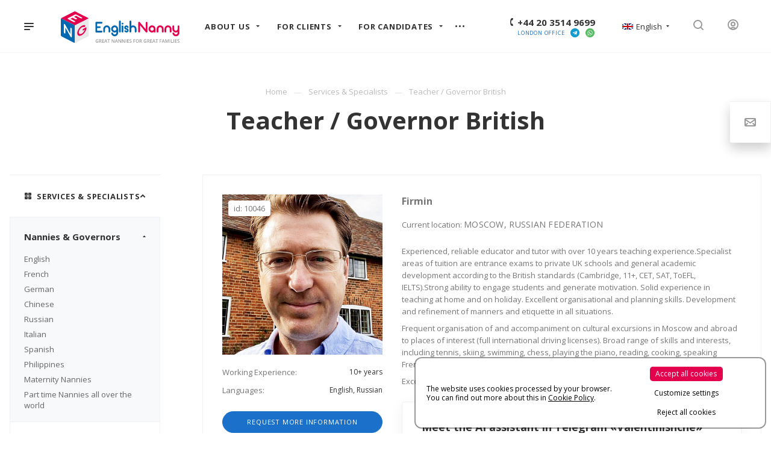

--- FILE ---
content_type: text/html; charset=UTF-8
request_url: https://englishnanny.org/services/nannies-governesses/resume/10046/
body_size: 45370
content:
<!DOCTYPE html>

<html xmlns="http://www.w3.org/1999/xhtml" xml:lang="en" lang="en" class="  ">
	<head>
		<meta http-equiv="Cache-Control" content="no-cache" />
		<meta http-equiv="Pragma" content="no-cache" />
		<meta http-equiv="Expires" content="0" />
				<title>Teacher / Governor British</title>
        <meta name="viewport" content="width=device-width">
				<meta name="HandheldFriendly" content="true" />
		<meta name="yes" content="yes" />
		<meta name="apple-mobile-web-app-status-bar-style" content="black" />
		<meta name="SKYPE_TOOLBAR" content="SKYPE_TOOLBAR_PARSER_COMPATIBLE" />
		<meta http-equiv="Content-Type" content="text/html; charset=UTF-8" />
<meta name="keywords" content="English Nanny agency - childcare experts worldwide" />
<meta name="description" content="&amp;lt;p&amp;gt;Experienced, reliable educator and tutor with over 10 years teaching experience.Specialist areas of tuition are entrance exams to private UK schools and general academic development according to the British standards (Cambridge, 11+, CET, SAT, ToEFL, IELTS).Strong ability to engage students and generate motivation. Solid experience in teaching at home and on holiday. Excellent organisational and planning skills. Development and refinement of manners and etiquette in all situations.&amp;lt;/p&amp;gt;
&amp;lt;p&amp;gt; Frequent organisation of and accompaniment on cultural excursions in Moscow and
abroad to places of interest (full international driving licenses). Broad range of skills and interests, including tennis, skiing, swimming, chess, playing the piano, reading, cooking, speaking French...&amp;lt;/p&amp;gt;
&amp;lt;p&amp;gt;Excellent role model, highly responsible, trustworthy.&amp;lt;/p&amp;gt; HTML" />
<link href="/bitrix/js/ui/design-tokens/dist/ui.design-tokens.css?173170086126358"  rel="stylesheet" />
<link href="/bitrix/js/ui/fonts/opensans/ui.font.opensans.css?16673032022555"  rel="stylesheet" />
<link href="/bitrix/js/main/popup/dist/main.popup.bundle.css?175289345031694"  rel="stylesheet" />
<link href="/bitrix/js/intranet/intranet-common.css?166730320066709"  rel="stylesheet" />
<link href="https://fonts.googleapis.com/css?family=Open+Sans:300italic,400italic,600italic,700italic,800italic,400,300,500,600,700,800&subset=latin,cyrillic-ext"  rel="stylesheet" />
<link href="/bitrix/js/main/phonenumber/css/phonenumber.css?166730320141921"  rel="stylesheet" />
<link href="/bitrix/js/ui/fonts/ruble/ui.font.ruble.css?16673032021655"  rel="stylesheet" />
<link href="/bitrix/css/main/bootstrap.css?1667303198141508"  rel="stylesheet" />
<link href="/bitrix/cache/css/s2/aspro-priority/page_d45eda58a2c0a244e6b7b8bdc006ec23/page_d45eda58a2c0a244e6b7b8bdc006ec23_v1.css?1766498674333"  rel="stylesheet" />
<link href="/bitrix/cache/css/s2/aspro-priority/template_67c375a6ff81fad5cfcbb84b51769867/template_67c375a6ff81fad5cfcbb84b51769867_v1.css?17695602441344164"  data-template-style="true" rel="stylesheet" />
<script>if(!window.BX)window.BX={};if(!window.BX.message)window.BX.message=function(mess){if(typeof mess==='object'){for(let i in mess) {BX.message[i]=mess[i];} return true;}};</script>
<script>(window.BX||top.BX).message({"JS_CORE_LOADING":"Loading...","JS_CORE_WINDOW_CLOSE":"Close","JS_CORE_WINDOW_EXPAND":"Expand","JS_CORE_WINDOW_NARROW":"Restore","JS_CORE_WINDOW_SAVE":"Save","JS_CORE_WINDOW_CANCEL":"Cancel","JS_CORE_H":"h","JS_CORE_M":"m","JS_CORE_S":"s","JS_CORE_NO_DATA":"- No data -","JSADM_AI_HIDE_EXTRA":"Hide extra items","JSADM_AI_ALL_NOTIF":"All notifications","JSADM_AUTH_REQ":"Authentication is required!","JS_CORE_WINDOW_AUTH":"Log In","JS_CORE_IMAGE_FULL":"Full size","JS_CORE_WINDOW_CONTINUE":"Continue"});</script>

<script src="/bitrix/js/main/core/core.js?1752893524512406"></script>

<script>BX.Runtime.registerExtension({"name":"main.core","namespace":"BX","loaded":true});</script>
<script>BX.setJSList(["\/bitrix\/js\/main\/core\/core_ajax.js","\/bitrix\/js\/main\/core\/core_promise.js","\/bitrix\/js\/main\/polyfill\/promise\/js\/promise.js","\/bitrix\/js\/main\/loadext\/loadext.js","\/bitrix\/js\/main\/loadext\/extension.js","\/bitrix\/js\/main\/polyfill\/promise\/js\/promise.js","\/bitrix\/js\/main\/polyfill\/find\/js\/find.js","\/bitrix\/js\/main\/polyfill\/includes\/js\/includes.js","\/bitrix\/js\/main\/polyfill\/matches\/js\/matches.js","\/bitrix\/js\/ui\/polyfill\/closest\/js\/closest.js","\/bitrix\/js\/main\/polyfill\/fill\/main.polyfill.fill.js","\/bitrix\/js\/main\/polyfill\/find\/js\/find.js","\/bitrix\/js\/main\/polyfill\/matches\/js\/matches.js","\/bitrix\/js\/main\/polyfill\/core\/dist\/polyfill.bundle.js","\/bitrix\/js\/main\/core\/core.js","\/bitrix\/js\/main\/polyfill\/intersectionobserver\/js\/intersectionobserver.js","\/bitrix\/js\/main\/lazyload\/dist\/lazyload.bundle.js","\/bitrix\/js\/main\/polyfill\/core\/dist\/polyfill.bundle.js","\/bitrix\/js\/main\/parambag\/dist\/parambag.bundle.js"]);
</script>
<script>BX.Runtime.registerExtension({"name":"intranet.design-tokens.bitrix24","namespace":"window","loaded":true});</script>
<script>BX.Runtime.registerExtension({"name":"ui.design-tokens","namespace":"window","loaded":true});</script>
<script>BX.Runtime.registerExtension({"name":"ui.fonts.opensans","namespace":"window","loaded":true});</script>
<script>BX.Runtime.registerExtension({"name":"main.popup","namespace":"BX.Main","loaded":true});</script>
<script>BX.Runtime.registerExtension({"name":"popup","namespace":"window","loaded":true});</script>
<script>BX.Runtime.registerExtension({"name":"pull.protobuf","namespace":"BX","loaded":true});</script>
<script>BX.Runtime.registerExtension({"name":"rest.client","namespace":"window","loaded":true});</script>
<script>(window.BX||top.BX).message({"pull_server_enabled":"Y","pull_config_timestamp":1768782056,"shared_worker_allowed":"Y","pull_guest_mode":"N","pull_guest_user_id":0,"pull_worker_mtime":1752893142});(window.BX||top.BX).message({"PULL_OLD_REVISION":"This page must be reloaded to ensure proper site functioning and to continue work."});</script>
<script>BX.Runtime.registerExtension({"name":"pull.client","namespace":"BX","loaded":true});</script>
<script>BX.Runtime.registerExtension({"name":"pull","namespace":"window","loaded":true});</script>
<script>BX.Runtime.registerExtension({"name":"jquery","namespace":"window","loaded":true});</script>
<script>BX.Runtime.registerExtension({"name":"fx","namespace":"window","loaded":true});</script>
<script>BX.Runtime.registerExtension({"name":"landInit","namespace":"window","loaded":true});</script>
<script>(window.BX||top.BX).message({"phone_number_default_country":"RU","user_default_country":""});</script>
<script>BX.Runtime.registerExtension({"name":"phone_number","namespace":"window","loaded":true});</script>
<script>BX.Runtime.registerExtension({"name":"ui.fonts.ruble","namespace":"window","loaded":true});</script>
<script>(window.BX||top.BX).message({"LANGUAGE_ID":"en","FORMAT_DATE":"DD.MM.YYYY","FORMAT_DATETIME":"DD.MM.YYYY H:MI:SS T","COOKIE_PREFIX":"BENNANNY","SERVER_TZ_OFFSET":"0","UTF_MODE":"Y","SITE_ID":"s2","SITE_DIR":"\/","USER_ID":"","SERVER_TIME":1769564231,"USER_TZ_OFFSET":10800,"USER_TZ_AUTO":"Y","bitrix_sessid":"22fb15714df493877de0562da321c6a0"});</script>


<script  src="/bitrix/cache/js/s2/aspro-priority/kernel_main/kernel_main_v1.js?1766513682264985"></script>
<script src="/bitrix/js/main/popup/dist/main.popup.bundle.js?1752893519119074"></script>
<script src="/bitrix/js/pull/protobuf/protobuf.js?1667303201274055"></script>
<script src="/bitrix/js/pull/protobuf/model.js?166730320170928"></script>
<script src="/bitrix/js/rest/client/rest.client.js?166730320117414"></script>
<script src="/bitrix/js/pull/client/pull.client.js?175289314383861"></script>
<script src="/bitrix/js/main/jquery/jquery-1.12.4.min.js?166730320197163"></script>
<script src="/bitrix/js/main/ajax.js?166730320035509"></script>
<script src="/bitrix/js/main/phonenumber/phonenumber.js?173169762860787"></script>
<script>BX.setJSList(["\/bitrix\/js\/main\/core\/core_fx.js","\/bitrix\/js\/main\/session.js","\/bitrix\/js\/main\/pageobject\/pageobject.js","\/bitrix\/js\/main\/core\/core_window.js","\/bitrix\/js\/main\/date\/main.date.js","\/bitrix\/js\/main\/core\/core_date.js","\/bitrix\/js\/main\/utils.js","\/bitrix\/js\/main\/dd.js","\/local\/templates\/aspro-priority\/components\/bitrix\/news.detail\/candidate\/script.js","\/local\/templates\/aspro-priority\/js\/jquery.formstyler.js","\/local\/templates\/aspro-priority\/js\/jquery.fancybox.media.js","\/local\/templates\/aspro-priority\/js\/custom-forms.js","\/local\/templates\/aspro-priority\/js\/jquery-ui.js","\/local\/templates\/aspro-priority\/js\/jquery.formstyler.min.js","\/local\/templates\/aspro-priority\/js\/ion.rangeSlider.min.js","\/local\/templates\/aspro-priority\/js\/menudelay.js","\/local\/templates\/aspro-priority\/js\/switchery-master\/dist\/switchery.js","\/local\/templates\/aspro-priority\/js\/clamp.min.js","\/local\/templates\/aspro-priority\/js\/jquery.actual.min.js","\/local\/templates\/aspro-priority\/js\/browser.js","\/local\/templates\/aspro-priority\/js\/jquery.fancybox.min.js","\/local\/templates\/aspro-priority\/vendor\/jquery.easing.js","\/local\/templates\/aspro-priority\/vendor\/jquery.appear.js","\/local\/templates\/aspro-priority\/vendor\/jquery.cookie.js","\/local\/templates\/aspro-priority\/vendor\/bootstrap.js","\/local\/templates\/aspro-priority\/vendor\/flexslider\/jquery.flexslider.min.js","\/local\/templates\/aspro-priority\/vendor\/owl\/js\/owl.carousel.min.js","\/local\/templates\/aspro-priority\/vendor\/jquery.validate.min.js","\/local\/templates\/aspro-priority\/js\/jquery.uniform.min.js","\/local\/templates\/aspro-priority\/js\/jqModal.min.js","\/local\/templates\/aspro-priority\/js\/jquery.autocomplete.js","\/local\/templates\/aspro-priority\/js\/detectmobilebrowser.js","\/local\/templates\/aspro-priority\/js\/matchMedia.js","\/local\/templates\/aspro-priority\/js\/jquery.waypoints.min.js","\/local\/templates\/aspro-priority\/js\/jquery.counterup.js","\/local\/templates\/aspro-priority\/js\/jquery.alphanumeric.js","\/local\/templates\/aspro-priority\/js\/jquery.mobile.custom.touch.min.js","\/local\/templates\/aspro-priority\/js\/jquery.mousewheel-3.0.6.min.js","\/local\/templates\/aspro-priority\/js\/jquery.mCustomScrollbar.min.js","\/local\/templates\/aspro-priority\/js\/jquery.onoff.min.js","\/local\/templates\/aspro-priority\/js\/jquery.autoresize.min.js","\/local\/templates\/aspro-priority\/vendor\/lazysizes.min.js","\/local\/templates\/aspro-priority\/js\/velocity.min.js","\/local\/templates\/aspro-priority\/js\/general.js","\/local\/templates\/aspro-priority\/js\/custom.js","\/local\/components\/w2a\/search.title\/script.js","\/local\/templates\/aspro-priority\/components\/w2a\/search.title\/mega_menu\/script.js","\/local\/templates\/aspro-priority\/components\/bitrix\/menu\/top_region\/script.js","\/local\/templates\/aspro-priority\/components\/bitrix\/menu\/top_custom\/script.js","\/local\/templates\/aspro-priority\/components\/bitrix\/menu\/left\/script.js","\/local\/templates\/aspro-priority\/components\/w2a\/search.title\/fixed\/script.js","\/local\/templates\/aspro-priority\/components\/bitrix\/sale.basket.basket\/fly\/script.js","\/local\/templates\/aspro-priority\/components\/bitrix\/sale.basket.basket\/fly\/js\/mustache.js","\/local\/templates\/aspro-priority\/components\/bitrix\/sale.basket.basket\/fly\/js\/action-pool.js","\/local\/templates\/aspro-priority\/components\/bitrix\/sale.basket.basket\/fly\/js\/filter.js","\/local\/templates\/aspro-priority\/components\/bitrix\/sale.basket.basket\/fly\/js\/component.js","\/local\/templates\/aspro-priority\/js\/jquery.inputmask.bundle.min.js","\/local\/templates\/aspro-priority\/components\/aspro\/regionality.list.priority\/popup_regions\/script.js"]);</script>
<script>BX.setCSSList(["\/local\/templates\/aspro-priority\/components\/bitrix\/news.detail\/candidate\/style.css","\/local\/templates\/aspro-priority\/css\/jquery.formstyler.css","\/local\/templates\/aspro-priority\/css\/jquery.formstyler.theme.css","\/local\/templates\/aspro-priority\/css\/formstyler.custom.css","\/local\/templates\/aspro-priority\/css\/basic.css","\/local\/templates\/aspro-priority\/css\/dropzone.css","\/local\/templates\/aspro-priority\/css\/ion.rangeSlider.min.css","\/local\/templates\/aspro-priority\/css\/menu_top.css","\/local\/templates\/aspro-priority\/css\/custom_bor1a.css","\/local\/templates\/aspro-priority\/css\/custom_dankov.css","\/local\/templates\/aspro-priority\/css\/custom_kurgaev.css","\/local\/templates\/aspro-priority\/css\/custom_srkn.css","\/local\/templates\/aspro-priority\/css\/top-menu-styles.css","\/local\/templates\/aspro-priority\/css\/personal_cabinet.css","\/local\/templates\/aspro-priority\/css\/custom-forms.css","\/local\/templates\/aspro-priority\/css\/jquery-ui.css","\/local\/templates\/aspro-priority\/js\/switchery-master\/dist\/switchery.css","\/local\/templates\/aspro-priority\/css\/fonts\/font-awesome\/css\/font-awesome.min.css","\/local\/templates\/aspro-priority\/vendor\/flexslider\/flexslider.css","\/local\/templates\/aspro-priority\/vendor\/owl\/css\/owl.carousel.min.css","\/local\/templates\/aspro-priority\/vendor\/owl\/css\/owl.theme.default.min.css","\/local\/templates\/aspro-priority\/css\/jquery.fancybox.css","\/local\/templates\/aspro-priority\/css\/theme-elements.css","\/local\/templates\/aspro-priority\/css\/theme-responsive.css","\/local\/templates\/aspro-priority\/css\/print.css","\/local\/templates\/aspro-priority\/css\/animation\/animate.min.css","\/local\/templates\/aspro-priority\/css\/jquery.mCustomScrollbar.min.css","\/local\/templates\/aspro-priority\/css\/animation\/animation_ext.css","\/local\/templates\/aspro-priority\/css\/jquery.onoff.css","\/local\/templates\/aspro-priority\/css\/bootstrap.css","\/local\/templates\/aspro-priority\/css\/h1-bold.css","\/bitrix\/templates\/.default\/ajax\/ajax.css","\/local\/templates\/aspro-priority\/css\/width-3.css","\/local\/templates\/aspro-priority\/css\/font-1.css","\/local\/templates\/aspro-priority\/components\/bitrix\/menu\/region_mega_menu\/style.css","\/local\/templates\/aspro-priority\/components\/bitrix\/menu\/top_region\/style.css","\/local\/templates\/aspro-priority\/components\/bitrix\/menu\/top_custom\/style.css","\/local\/templates\/aspro-priority\/components\/bitrix\/menu\/region_mobile\/style.css","\/local\/templates\/aspro-priority\/components\/bitrix\/sale.basket.basket\/fly\/style.css","\/local\/templates\/aspro-priority\/components\/bitrix\/sale.basket.basket\/fly\/themes\/blue\/style.css","\/local\/templates\/aspro-priority\/styles.css","\/local\/templates\/aspro-priority\/template_styles.css","\/local\/templates\/aspro-priority\/css\/responsive.css","\/local\/templates\/aspro-priority\/themes\/17\/colors.css","\/local\/templates\/aspro-priority\/bg_color\/light\/bgcolors.css","\/local\/templates\/aspro-priority\/css\/custom.css"]);</script>
<link rel="stylesheet" href="/bitrix/themes/.default/webdebug.ruble/webdebug.ruble.a.css" />
<script>
					(function () {
						"use strict";

						var counter = function ()
						{
							var cookie = (function (name) {
								var parts = ("; " + document.cookie).split("; " + name + "=");
								if (parts.length == 2) {
									try {return JSON.parse(decodeURIComponent(parts.pop().split(";").shift()));}
									catch (e) {}
								}
							})("BITRIX_CONVERSION_CONTEXT_s2");

							if (cookie && cookie.EXPIRE >= BX.message("SERVER_TIME"))
								return;

							var request = new XMLHttpRequest();
							request.open("POST", "/bitrix/tools/conversion/ajax_counter.php", true);
							request.setRequestHeader("Content-type", "application/x-www-form-urlencoded");
							request.send(
								"SITE_ID="+encodeURIComponent("s2")+
								"&sessid="+encodeURIComponent(BX.bitrix_sessid())+
								"&HTTP_REFERER="+encodeURIComponent(document.referrer)
							);
						};

						if (window.frameRequestStart === true)
							BX.addCustomEvent("onFrameDataReceived", counter);
						else
							BX.ready(counter);
					})();
				</script>
<script>BX.message({'IN_INDEX_PAGE':' на главной','SAVE_CONFIG':'Сохранить настройки','JS_REQUIRED':'Please fill in this field!','JS_FORMAT':'Wrong format!','JS_FILE_EXT':'Invalid file extension!','JS_PASSWORD_COPY':'Password mismatch!','JS_PASSWORD_LENGTH':'Minimum 6 characters!','JS_ERROR':'The field is filled in incorrectly!','JS_FILE_SIZE':'Maximum size 5mb!','JS_FILE_BUTTON_NAME':'Select a file','JS_FILE_DEFAULT':'Attach file','JS_DATE':'Некорректная дата!','JS_DATETIME':'Некорректная дата/время!','JS_REQUIRED_LICENSES':'Agree to the terms','S_CALLBACK':'Callback','LANG_E':'Choose at least one language','ERROR_INCLUDE_MODULE_DIGITAL_TITLE':'Ошибка подключения модуля &laquo;Аспро: Digital-компания&raquo;','ERROR_INCLUDE_MODULE_DIGITAL_TEXT':'Ошибка подключения модуля &laquo;Аспро: Digital-компания&raquo;.<br />Пожалуйста установите модуль и повторите попытку','S_SERVICES':'Our services','S_SERVICES_SHORT':'Services','S_TO_ALL_SERVICES':'All services','S_CATALOG':'Каталог товаров','S_CATALOG_SHORT':'Каталог','S_TO_ALL_CATALOG':'Весь каталог','S_CATALOG_FAVORITES':'Наши товары','S_CATALOG_FAVORITES_SHORT':'Товары','S_NEWS':'Новости','S_TO_ALL_NEWS':'Все новости','S_COMPANY':'О компании','S_OTHER':'Прочее','S_CONTENT':'Контент','T_JS_ARTICLE':'Артикул: ','T_JS_NAME':'Наименование: ','T_JS_PRICE':'Цена: ','T_JS_QUANTITY':'Количество: ','T_JS_SUMM':'Сумма: ','MORE_TEXT_AJAX':'Загрузить еще','FANCY_CLOSE':'Закрыть','FANCY_NEXT':'Вперед','FANCY_PREV':'Назад','CUSTOM_COLOR_CHOOSE':'Выбрать','CUSTOM_COLOR_CANCEL':'Отмена','S_MOBILE_MENU':'Меню','DIGITAL_T_MENU_BACK':'Назад','DIGITAL_T_MENU_CALLBACK':'Обратная связь','DIGITAL_T_MENU_CONTACTS_TITLE':'Будьте на связи','TITLE_BASKET':'Cart','BASKET_SUMM':'#SUMM#','EMPTY_BASKET':'Cart','TITLE_BASKET_EMPTY':'Cart is empty','BASKET':'Cart','SEARCH_TITLE':'Search','SOCIAL_TITLE':'Оставайтесь на связи','LOGIN':'Sign in','MY_CABINET':'My Cabinet','HEADER_SCHEDULE':'Время работы','SEO_TEXT':'SEO описание','COMPANY_IMG':'Картинка компании','COMPANY_TEXT':'Описание компании','JS_RECAPTCHA_ERROR':'Пройдите проверку','JS_PROCESSING_ERROR':'Согласитесь с условиями!','CONFIG_SAVE_SUCCESS':'Настройки сохранены','CONFIG_SAVE_FAIL':'Ошибка сохранения настроек','FILTER_TITLE':'Фильтр','RELOAD_PAGE':'Обновить страницу','REFRESH':'Поменять картинку','RECAPTCHA_TEXT':'Подтвердите, что вы не робот','ASK_QUESTION_BUTTON':'Ask a Question','QUESTION_BUTTON':'Ask a Question','CALLBACK_FORM_BUTTON_TEXT':'Callback','ASK_QUESTION_FORM_BUTTON_TEXT':'Send message','ADD_REVIEW_FORM_BUTTON_TEXT':'Оставить отзыв','MAP_FORM_BUTTON_TEXT':'Ближайший офис','CABINET_LINK':'Personal Account','METRO_TITLE':'Метро','SCHEDULE_TITLE':'Время работы','PHONE_TITLE':'Телефон','EMAIL_TITLE':'E-mail','TITLE_BUTTON':'Send message','CITY_CHOISE_TEXT':'Выберите город','ALL_SERVICES_BUTTON':'View our services','S_FAQ_TITLE':'FAQ','S_FAQ_SUB_TITLE':'This section provides answers to frequently asked questions from our clients','S_SHOW_MORE':'Show more','S_ASK_QUESTION':'Ask question','S_SERTIFICATE_APPLICATION':'Certificate application','S_SHOP':'Shop','CONTACTS_TITLE':'Contacts','S_SERVICES_MENU_OPENER':'Services & Specialists','S_FORM_DEFAULT_MESSAGE':'I need a staff ','S_FORM_CALLBACK':'Callback','CABINET_LOOKING_FOR_A_JOB':'Looking for a job'})</script>
<link rel="shortcut icon" href="/favicon.ico?1719312149" type="image/x-icon" />
<link rel="apple-touch-icon" sizes="180x180" href="/upload/CPriority/41b/logo_sq.png" />
<meta property="og:type" content="article" />
<meta property="og:title" content="Firmin | CV | Teacher / Governor British | English Nanny HR agency" />
<meta property="og:description" content="&lt;p&gt;Experienced, reliable educator and tutor with over 10 years teaching experience Specialist areas of tuition are entrance exams to private UK schools and general academic development according to the British standards (Cambridge, 11+, CET, SAT, ToEFL, IELTS) Strong ability to engage students and generate motivation  Solid experience in teaching at home and on holiday" />
<meta property="og:image" content="https://englishnanny.org/upload/iblock/903/Firmin.jpg" />
<meta property="og:image:type" content="image/jpeg" />
<meta property="og:url" content="https://englishnanny.org/services/nannies-governesses/resume/10046/" />



<script  src="/bitrix/cache/js/s2/aspro-priority/template_9838a9d086bbf3d535d8a9ce18bc2e76/template_9838a9d086bbf3d535d8a9ce18bc2e76_v1.js?17664985821506698"></script>
<script  src="/bitrix/cache/js/s2/aspro-priority/page_1156c45a308466bbca04245f9b9a2705/page_1156c45a308466bbca04245f9b9a2705_v1.js?17664986741792"></script>
<script  src="/bitrix/cache/js/s2/aspro-priority/default_b4b05c6dbb1e5217dea3feb8e28ba8c9/default_b4b05c6dbb1e5217dea3feb8e28ba8c9_v1.js?17664985721725"></script>

		<meta name="format-detection" content="telephone=no">
		<meta http-equiv="x-rim-auto-match" content="none">
												
		
		 
		  
		  
		  
		  

		
		 
						  
		  

		
		
		  
		
		     
		     
		  
		                		
												        

        
        		            		 
				 
		

		



					</head>

	<body class=" regionality_y mfixed_N mfixed_view_always mheader-v1 footer-v1 fill_bg_ title-v1 with_cabinet with_phones wheader_v1 round_button title_center">
		<div id="panel"></div>
						<script>
		var arBasketItems = {};
		var arPriorityOptions = ({
			'SITE_DIR' : '/',
			'SITE_ID' : 's2',
			'SITE_TEMPLATE_PATH' : '/local/templates/aspro-priority',
			//'SITE_ADDRESS' : "englishnanny.org",
			'SITE_ADDRESS' : "'englishnanny.org,englishnanny.org'",
			'THEME' : ({
				'THEME_SWITCHER' : 'N',
				'BASE_COLOR' : '17',
				'BASE_COLOR_CUSTOM' : '1b70ca',
				'TOP_MENU' : '',
				'LOGO_IMAGE' : '/upload/CPriority/a72/logo-EN.svg',
				'LOGO_IMAGE_LIGHT' : '',
				'TOP_MENU_FIXED' : 'Y',
				'COLORED_LOGO' : 'N',
				'SIDE_MENU' : 'LEFT',
				'SCROLLTOTOP_TYPE' : 'ROUND_COLOR',
				'SCROLLTOTOP_POSITION' : 'PADDING',
				'CAPTCHA_FORM_TYPE' : 'N',
				'PHONE_MASK' : '+7 999 999-99-99',
				'VALIDATE_PHONE_MASK' : '^[+][0-9] [(][0-9]{3}[)] [0-9]{3}[-][0-9]{2}[-][0-9]{2}$',
				'DATE_MASK' : 'dd.mm.yyyy',
				'DATE_PLACEHOLDER' : 'дд.мм.гггг',
				'VALIDATE_DATE_MASK' : '^[0-9]{1,2}\.[0-9]{1,2}\.[0-9]{4}$',
				'DATETIME_MASK' : 'dd.mm.yyyy HH:ss',
				'DATETIME_PLACEHOLDER' : 'дд.мм.гггг чч:мм',
				'VALIDATE_DATETIME_MASK' : '^[0-9]{1,2}\.[0-9]{1,2}\.[0-9]{4} [0-9]{1,2}\:[0-9]{1,2}$',
				'VALIDATE_FILE_EXT' : 'png|jpg|jpeg|gif|doc|docx|xls|xlsx|txt|pdf|odt|rtf',
				'SOCIAL_VK' : '',
				'SOCIAL_FACEBOOK' : 'https://www.facebook.com/englishnannyjobs/',
				'SOCIAL_TWITTER' : '',
				'SOCIAL_YOUTUBE' : 'https://www.youtube.com/user/vgrogol/videos',
				'SOCIAL_ODNOKLASSNIKI' : '',
				'SOCIAL_GOOGLEPLUS' : '',
				'BANNER_WIDTH' : '',
				'TEASERS_INDEX' : 'N',
				'CATALOG_INDEX' : 'Y',
				'PORTFOLIO_INDEX' : 'N',
				'INSTAGRAMM_INDEX' : 'N',
				'BIGBANNER_ANIMATIONTYPE' : 'SLIDE_HORIZONTAL',
				'BIGBANNER_SLIDESSHOWSPEED' : '5000',
				'BIGBANNER_ANIMATIONSPEED' : '600',
				'PARTNERSBANNER_SLIDESSHOWSPEED' : '5000',
				'PARTNERSBANNER_ANIMATIONSPEED' : '600',
				'ORDER_VIEW' : 'N',
				'ORDER_BASKET_VIEW' : 'FLY',
				'URL_BASKET_SECTION' : '/cabinet/orders/cart/',
				'URL_ORDER_SECTION' : '/cart/order/',
				'PAGE_WIDTH' : '3',
				'PAGE_CONTACTS' : '2',
				'HEADER_TYPE' : '1',
				'HEADER_TOP_LINE' : '',
				'HEADER_FIXED' : '2',
				'HEADER_MOBILE' : '1',
				'HEADER_MOBILE_MENU' : '1',
				'HEADER_MOBILE_MENU_SHOW_TYPE' : '',
				'TYPE_SEARCH' : 'fixed',
				'PAGE_TITLE' : '1',
				'INDEX_TYPE' : 'index2',
				'FOOTER_TYPE' : '1',
				'FOOTER_TYPE' : '1',
				'PRINT_BUTTON' : 'N',
				'SHOW_SMARTFILTER' : 'Y',
				'LICENCE_CHECKED' : 'N',
				'FILTER_VIEW' : 'VERTICAL',
				'YA_GOLAS' : 'N',
				'YA_COUNTER_ID' : '',
				'USE_FORMS_GOALS' : 'COMMON',
				'USE_SALE_GOALS' : 'Y',
				'USE_DEBUG_GOALS' : 'N',
				'IS_BASKET_PAGE' : '',
				'IS_ORDER_PAGE' : '',
				'FORM_TYPE' : 'POPUP',
				'INSTAGRAMM_INDEX_TEMPLATE' : '3',
				'COMPACT_FOOTER_MOBILE' : 'Y',
			})
		});
		</script>
		<!--'start_frame_cache_options-block'-->			<script>
				var arBasketItems = [];
			</script>
		<!--'end_frame_cache_options-block'-->		

		




   
 





		
        
		<div class="cd-modal-bg"></div>
		
<div class="mega_fixed_menu">
	<div class="maxwidth-theme">
		<svg class="svg svg-close" width="14" height="14" viewBox="0 0 14 14">
		  <path data-name="Rounded Rectangle 568 copy 16" d="M1009.4,953l5.32,5.315a0.987,0.987,0,0,1,0,1.4,1,1,0,0,1-1.41,0L1008,954.4l-5.32,5.315a0.991,0.991,0,0,1-1.4-1.4L1006.6,953l-5.32-5.315a0.991,0.991,0,0,1,1.4-1.4l5.32,5.315,5.31-5.315a1,1,0,0,1,1.41,0,0.987,0.987,0,0,1,0,1.4Z" transform="translate(-1001 -946)"></path>
		</svg>
		<i class="svg svg-close mask arrow"></i>
		<div class="logo">
			<a href="/"><img src="/upload/CPriority/a72/logo-EN.svg" alt="English Nanny" title="English Nanny" /></a>		</div>
		<div class="row">
			<div class="col-md-9">
				<div class="left_block">
										

				<div class="search-wrapper">
				<div id="title-search_mega_menu">
					<form action="/search/" class="search">
						<div class="search-input-div">
							<input class="search-input" id="title-search-input_mega_menu" type="text" name="q" value="" placeholder="Search" autocomplete="off" />
						</div>
						<div class="search-button-div">
							<button class="btn btn-search" type="submit" name="s" value="Search"><i class="svg svg-search mask"></i></button>
						</div>
					</form>
				</div>
			</div>
	<script>
	var jsControl = new JCTitleSearch3({
		//'WAIT_IMAGE': '/bitrix/themes/.default/images/wait.gif',
		'AJAX_PAGE' : '/services/nannies-governesses/resume/10046/?SECTION_CODE_PATH=nannies-governesses%2Fresume&amp;SECTION_CODE=resume&amp;ELEMENT_CODE=10046',
		'CONTAINER_ID': 'title-search_mega_menu',
		'INPUT_ID': 'title-search-input_mega_menu',
		'MIN_QUERY_LEN': 2
	});
</script>						<div class="menu-only">
		<nav class="mega-menu">
			<div class="table-menu">
				<div class="marker-nav"></div>
				<table>
					<tr>
							
														<td class="menu-item unvisible dropdown  ">
								<div class="wrap">
									<a class="dark-color dropdown-toggle" href="/about/">
										About us										<div class="line-wrapper"><span class="line"></span></div>
									</a>
																			<span class="tail"></span>
										<ul class="dropdown-menu">
																								
																								<li class="dropdown-submenu ">
													<a href="/about/why-we-are-the-best/" title="Why we are the best">Why we are the best<span class="arrow"><i></i></span></a>
																											<ul class="dropdown-menu">
																																																															<li class=" ">
																	<a href="/about/why-we-are-the-best/clients-about-our-service/" title="Clients about our service">Clients about our service</a>
																																	</li>
																																																															<li class=" ">
																	<a href="/about/why-we-are-the-best/media-about-our-experience/" title="Media about our experience">Media about our experience</a>
																																	</li>
																																																															<li class=" ">
																	<a href="/about/why-we-are-the-best/nannies_about_our_team/" title="Nannies about our team ">Nannies about our team </a>
																																	</li>
																																																															<li class=" ">
																	<a href="/about/why-we-are-the-best/archive_of_child/" title="Achievements of our children ">Achievements of our children </a>
																																	</li>
																																																															<li class=" ">
																	<a href="/about/why-we-are-the-best/fun-educational-process/" title="Fun and effective educational process">Fun and effective educational process</a>
																																	</li>
																																																															<li class=" ">
																	<a href="/about/why-we-are-the-best/children_about_our_nannies" title="Children about our Nannies ">Children about our Nannies </a>
																																	</li>
																													</ul>
																									</li>
																								
																								<li class=" ">
													<a href="/about/clients/" title="About English Nanny Agency">About English Nanny Agency</a>
																									</li>
																								
																								<li class=" ">
													<a href="/about/candidats/" title="Our Mission and Objectives">Our Mission and Objectives</a>
																									</li>
																								
																								<li class=" ">
													<a href="/about/contacts/" title="Contacts">Contacts</a>
																									</li>
																								
																								<li class=" ">
													<a href="/about/locations/" title="Locations">Locations</a>
																									</li>
																					</ul>
																	</div>
							</td>
							
														<td class="menu-item unvisible dropdown  ">
								<div class="wrap">
									<a class="dark-color dropdown-toggle" href="/clients/">
										For clients										<div class="line-wrapper"><span class="line"></span></div>
									</a>
																			<span class="tail"></span>
										<ul class="dropdown-menu">
																								
																								<li class=" ">
													<a href="/clients/registration/?step=1" title="Registration">Registration</a>
																									</li>
																								
																								<li class=" ">
													<a href="/clients/term_of_business/" title="Terms and conditions">Terms and conditions</a>
																									</li>
																								
																								<li class="dropdown-submenu ">
													<a href="/clients/check_our_candidates/" title=" How we check our candidates"> How we check our candidates<span class="arrow"><i></i></span></a>
																											<ul class="dropdown-menu">
																																																															<li class=" ">
																	<a href="/clients/check_our_candidates/criminal_check/" title="Criminal DATABASE CHECK (DBS check)">Criminal DATABASE CHECK (DBS check)</a>
																																	</li>
																																																															<li class=" ">
																	<a href="/clients/check_our_candidates/ref_doc_check/" title="References and documents check">References and documents check</a>
																																	</li>
																																																															<li class=" ">
																	<a href="/clients/check_our_candidates/interview/" title="Interview">Interview</a>
																																	</li>
																																																															<li class=" ">
																	<a href="/clients/check_our_candidates/health_check/" title="Health checks">Health checks</a>
																																	</li>
																																																															<li class=" ">
																	<a href="/clients/check_our_candidates/certificate/" title="First Aid Certificate">First Aid Certificate</a>
																																	</li>
																																																															<li class=" ">
																	<a href="/clients/check_our_candidates/education/" title="Diplomas in childcare and education">Diplomas in childcare and education</a>
																																	</li>
																																																															<li class=" ">
																	<a href="/clients/check_our_candidates/qualification/" title="English Teacher Qualifications">English Teacher Qualifications</a>
																																	</li>
																													</ul>
																									</li>
																								
																								<li class=" ">
													<a href="/clients/faq/" title="FAQ for clients">FAQ for clients</a>
																									</li>
																					</ul>
																	</div>
							</td>
							
														<td class="menu-item unvisible dropdown  ">
								<div class="wrap">
									<a class="dark-color dropdown-toggle" href="/candidats/">
										For Candidates										<div class="line-wrapper"><span class="line"></span></div>
									</a>
																			<span class="tail"></span>
										<ul class="dropdown-menu">
																								
																								<li class=" ">
													<a href="/applicants/candidate_registration/index.shtml" title="Registration">Registration</a>
																									</li>
																								
																								<li class=" ">
													<a href="/candidats/faq/" title="FAQ for candidates">FAQ for candidates</a>
																									</li>
																								
																								<li class=" ">
													<a href="/candidats/references/" title=" Bilingual Development Certificate"> Bilingual Development Certificate</a>
																									</li>
																								
																								<li class=" ">
													<a href="/candidats/useful-links/" title="Useful links">Useful links</a>
																									</li>
																					</ul>
																	</div>
							</td>
							
														<td class="menu-item unvisible dropdown  active">
								<div class="wrap">
									<a class="dark-color dropdown-toggle" href="/services/">
										Services & Specialists										<div class="line-wrapper"><span class="line"></span></div>
									</a>
																			<span class="tail"></span>
										<ul class="dropdown-menu">
																								
																								<li class=" ">
													<a href="/services/" title="All services">All services</a>
																									</li>
																								
																								<li class="dropdown-submenu active">
													<a href="/services/nannies-governesses/" title="Nannies &amp; Governors">Nannies &amp; Governors<span class="arrow"><i></i></span></a>
																											<ul class="dropdown-menu">
																																																															<li class=" ">
																	<a href="/services/nannies-governesses/english-nannies-governesses/" title="English ">English </a>
																																	</li>
																																																															<li class=" ">
																	<a href="/services/nannies-governesses/french-nannies-governesses/" title="French ">French </a>
																																	</li>
																																																															<li class=" ">
																	<a href="/services/nannies-governesses/german-nannies-governesses/" title="German ">German </a>
																																	</li>
																																																															<li class=" ">
																	<a href="/services/nannies-governesses/chinese-nannies-governesses/" title="Chinese ">Chinese </a>
																																	</li>
																																																															<li class=" ">
																	<a href="/services/nannies-governesses/russian-nannies-governesses/" title="Russian ">Russian </a>
																																	</li>
																																																															<li class=" ">
																	<a href="/services/nannies-governesses/italian-nannies-governesses/" title="Italian">Italian</a>
																																	</li>
																																																															<li class=" ">
																	<a href="/services/nannies-governesses/spanish-nannies-governesses/" title="Spanish">Spanish</a>
																																	</li>
																																																															<li class=" ">
																	<a href="/services/nannies-governesses/philippines-nannies-governesses/" title="Philippines">Philippines</a>
																																	</li>
																																																															<li class=" ">
																	<a href="/services/nannies-governesses/maternity-nannies/" title="Maternity Nannies">Maternity Nannies</a>
																																	</li>
																																																															<li class=" ">
																	<a href="/services/nannies-governesses/part-time-nannies-all-over-the-world/" title="Part time Nannies all over the world">Part time Nannies all over the world</a>
																																	</li>
																													</ul>
																									</li>
																								
																								<li class="dropdown-submenu ">
													<a href="/services/education/" title="Tutors &amp; Coaches">Tutors &amp; Coaches<span class="arrow"><i></i></span></a>
																											<ul class="dropdown-menu">
																																																															<li class=" ">
																	<a href="/services/education/private-tutors-and-teachers/" title="Private Tutors and Teachers">Private Tutors and Teachers</a>
																																	</li>
																																																															<li class=" ">
																	<a href="/services/education/qualified-teachers-for-kindergartens-and-schools/" title="Qualified Teachers for kindergartens and schools">Qualified Teachers for kindergartens and schools</a>
																																	</li>
																																																															<li class=" ">
																	<a href="/services/education/art-and-music-teachers/" title="Art and Music teachers">Art and Music teachers</a>
																																	</li>
																																																															<li class=" ">
																	<a href="/services/education/sport-coaches/" title="Sport Coaches">Sport Coaches</a>
																																	</li>
																													</ul>
																									</li>
																								
																								<li class="dropdown-submenu ">
													<a href="/services/online-services-for-nannies-and-governesses/" title="Online services for nannies and governesses">Online services for nannies and governesses<span class="arrow"><i></i></span></a>
																											<ul class="dropdown-menu">
																																													</ul>
																									</li>
																								
																								<li class="dropdown-submenu ">
													<a href="/services/households-and-chefs/" title="Households &amp; Chefs">Households &amp; Chefs<span class="arrow"><i></i></span></a>
																											<ul class="dropdown-menu">
																																																															<li class=" ">
																	<a href="/services/households-and-chefs/housekeepers/" title="Housekeepers">Housekeepers</a>
																																	</li>
																																																															<li class=" ">
																	<a href="/services/households-and-chefs/private_chefs/" title="Chefs">Chefs</a>
																																	</li>
																																																															<li class=" ">
																	<a href="/services/households-and-chefs/drivers-bodyguards/" title="Drivers &amp; Bodyguards">Drivers &amp; Bodyguards</a>
																																	</li>
																																																															<li class=" ">
																	<a href="/services/households-and-chefs/villa-managers/" title="Villa Managers">Villa Managers</a>
																																	</li>
																																																															<li class=" ">
																	<a href="/services/households-and-chefs/personal-assistants/" title="Personal assistants">Personal assistants</a>
																																	</li>
																																																															<li class=" ">
																	<a href="/services/households-and-chefs/butlers/" title="Butlers">Butlers</a>
																																	</li>
																																																															<li class=" ">
																	<a href="/services/households-and-chefs/caregiver/" title="Caregivers">Caregivers</a>
																																	</li>
																																																															<li class=" ">
																	<a href="/services/households-and-chefs/vip-wardrobe-specialist/" title="VIP wardrobe specialists">VIP wardrobe specialists</a>
																																	</li>
																													</ul>
																									</li>
																								
																								<li class="dropdown-submenu ">
													<a href="/services/other-services/" title="Other Services">Other Services<span class="arrow"><i></i></span></a>
																											<ul class="dropdown-menu">
																																																															<li class=" ">
																	<a href="/services/other-services/entering-your-child-into-the-best-schools-and-universities/" title="Entering your child into the best schools and universities">Entering your child into the best schools and universities</a>
																																	</li>
																																																															<li class=" ">
																	<a href="/services/other-services/off-market-property/" title="Off Market Property">Off Market Property</a>
																																	</li>
																																																															<li class=" ">
																	<a href="/services/other-services/translation-agency/" title="Translation Agency">Translation Agency</a>
																																	</li>
																																																															<li class=" ">
																	<a href="/services/other-services/helping-with-diploma-report-essay-documents-in-foreign-languages/" title="Helping with diploma, report, essay, documents in foreign languages">Helping with diploma, report, essay, documents in foreign languages</a>
																																	</li>
																																																															<li class=" ">
																	<a href="/services/other-services/visa-and-travel-support/" title="Visa and travel support">Visa and travel support</a>
																																	</li>
																																																															<li class=" ">
																	<a href="/services/other-services/shop/" title="Shop">Shop</a>
																																	</li>
																													</ul>
																									</li>
																					</ul>
																	</div>
							</td>
							
														<td class="menu-item unvisible dropdown  ">
								<div class="wrap">
									<a class="dark-color dropdown-toggle" href="/vacancies/">
										Vacancies										<div class="line-wrapper"><span class="line"></span></div>
									</a>
																			<span class="tail"></span>
										<ul class="dropdown-menu">
																								
																								<li class=" ">
													<a href="/vacancies/" title="All vacancies">All vacancies</a>
																									</li>
																								
																								<li class=" ">
													<a href="/vacancies/native_nannies_governors_teachers/" title="Vacancies for native English and major European languages speakers">Vacancies for native English and major European languages speakers</a>
																									</li>
																								
																								<li class=" ">
													<a href="/vacancies/staff_from_russia/" title="Russian-speaking staff | Русскоязычный персонал">Russian-speaking staff | Русскоязычный персонал</a>
																									</li>
																								
																								<li class=" ">
													<a href="/vacancies/chinese_native_speakers/" title="Vacancies for Chinese and other Orient languages speakers | 中国母语人士的空缺">Vacancies for Chinese and other Orient languages speakers | 中国母语人士的空缺</a>
																									</li>
																								
																								<li class=" ">
													<a href="/vacancies/villa_managers/" title="Villa Managers">Villa Managers</a>
																									</li>
																								
																								<li class=" ">
													<a href="/vacancies/chefs/" title="Chefs">Chefs</a>
																									</li>
																								
																								<li class=" ">
													<a href="/vacancies/housekeepers/" title="Housekeepers">Housekeepers</a>
																									</li>
																								
																								<li class=" ">
													<a href="/vacancies/drivers_security_bodyguards/" title="Drivers / Security / Bodyguards">Drivers / Security / Bodyguards</a>
																									</li>
																								
																								<li class=" ">
													<a href="/vacancies/personal_assistants/" title="Personal Assistants">Personal Assistants</a>
																									</li>
																								
																								<li class=" ">
													<a href="/vacancies/staff_from_philippines/" title="Staff from Philippines">Staff from Philippines</a>
																									</li>
																					</ul>
																	</div>
							</td>
							
														<td class="menu-item unvisible dropdown  ">
								<div class="wrap">
									<a class="dark-color dropdown-toggle" href="/blog/">
										Blog										<div class="line-wrapper"><span class="line"></span></div>
									</a>
																			<span class="tail"></span>
										<ul class="dropdown-menu">
																								
																								<li class=" ">
													<a href="/blog/" title="Articles">Articles</a>
																									</li>
																					</ul>
																	</div>
							</td>
						
						<td class="dropdown js-dropdown nosave unvisible">
							<div class="wrap">
								<a class="dropdown-toggle more-items" href="#">
									<span>Ещё</span>
								</a>
								<span class="tail"></span>
								<ul class="dropdown-menu"></ul>
							</div>
						</td>

					</tr>
				</table>
			</div>						
		</nav>
	</div>
				</div>
			</div>
			<div class="col-md-3">
				
				<div class="right_block">
					<div class="top_block">
						<div class="button"><span class="btn btn-default btn-lg animate-load" data-event="jqm" data-param-id="15" data-name="question">Ask a Question</span></div>
													<div class="wrap_icon wrap_cabinet font_upper_md wtorder">
								<a class="personal-link dark-color animate-load" data-event="jqm" data-param-type="auth" data-param-backurl="/services/nannies-governesses/resume/10046/?SECTION_CODE_PATH=nannies-governesses/resume&SECTION_CODE=resume&ELEMENT_CODE=10046" data-name="auth" href="/cabinet/"><svg class="svg svg-cabinet" width="18" height="18" viewBox="0 0 18 18">
	<path data-name="Ellipse 206 copy 4" class="cls-1" d="M909,961a9,9,0,1,1,9-9A9,9,0,0,1,909,961Zm2.571-2.5a6.825,6.825,0,0,0-5.126,0A6.825,6.825,0,0,0,911.571,958.5ZM909,945a6.973,6.973,0,0,0-4.556,12.275,8.787,8.787,0,0,1,9.114,0A6.973,6.973,0,0,0,909,945Zm0,10a4,4,0,1,1,4-4A4,4,0,0,1,909,955Zm0-6a2,2,0,1,0,2,2A2,2,0,0,0,909,949Z" transform="translate(-900 -943)"></path>
</svg><span class="title">Personal Account</span></a>							</div>
												<div class="wrap_icon wrap_basket font_upper_md">
						
													</div>
					</div>
					<div class="contact_wrap">
						<div class="info">
																												<!--'start_frame_cache_header-regionality-block1'-->											<!--'end_frame_cache_header-regionality-block1'-->	<div class="region_wrapper region-mega-menu">
			<div class="io_wrapper dropdown-submenu">
				<div>
					<svg xmlns="http://www.w3.org/2000/svg" width="10" height="12.031" viewBox="0 0 10 12.031">
					  <defs>
						<style>
						  .regcls-1 {
							fill: #333;
							fill-rule: evenodd;
						  }
						</style>
					  </defs>
					  <path class="regcls-1" d="M547,200h-0.976l-0.61.61L544,202.024l-1.414-1.414-0.61-.61H541a2,2,0,0,1-2-2v-8h10v8A2,2,0,0,1,547,200Zm0-3v-5h-6v6h1.8L544,199.2,545.2,198H547v-1Z" transform="translate(-539 -190)"></path>
					</svg>
					<div class="js_city_chooser  dark-color with_dropdown"> 
						<span>UK</span><span class="arrow"><i></i></span>
					</div>
					<ul class="sub-menu">
							
							<li>
								<a class="dark-color " href="https://www.englishnanny.org/">
																			<span class="region-flag ">
											<img src="/upload/resize_cache/iblock/68f/18_18_1/d8eb70a860f256af252740a30ed41cf7.png" alt="English" title="English" />
										</span>
																			English								</a>
							</li>
							
							<li>
								<a class="dark-color " href="https://www.englishnanny.ru">
																			<span class="region-flag ">
											<img src="/upload/resize_cache/iblock/7f5/18_18_1/1200px-Flag_of_Russia.svg.png" alt="Russian" title="Russian" />
										</span>
																			Russian								</a>
							</li>
							
							<li>
								<a class="dark-color " href="http://englishnanny.cn/">
																			<span class="region-flag ">
											<img src="/upload/resize_cache/iblock/d63/18_18_1/dd8c5a_fc2adbbc91b34114b293e25ac36511c2smv2_d_1830_1217_s_2.gif" alt="Chinese" title="Chinese" />
										</span>
																			Chinese								</a>
							</li>
							
							<li>
								<a class="dark-color " href="http://englishnanny.com.ua/">
																			<span class="region-flag ">
											<img src="/upload/resize_cache/iblock/4ad/18_18_1/527.2000.jpg" alt="Ukrainian" title="Ukrainian" />
										</span>
																			Ukrainian								</a>
							</li>
							
							<li>
								<a class="dark-color " href="http://englishnanny.kz/">
																			<span class="region-flag ">
											<img src="/upload/resize_cache/iblock/e1e/18_18_1/250px-Flag_of_Kazakhstan.svg.png" alt="Kazakh" title="Kazakh" />
										</span>
																			Kazakh								</a>
							</li>
											</ul>
			</div>
	</div>
	
	
</div> 
																<div class="phone blocks">
								<div class="">
																	<!--'start_frame_cache_header-allphones-block1'-->		
								<div class="phone">
				<div class="wrap">
					<div>
						<svg class="svg svg-phone white sm" width="5" height="13" viewBox="0 0 5 13">
							<path class="cls-phone" d="M785.738,193.457a22.174,22.174,0,0,0,1.136,2.041,0.62,0.62,0,0,1-.144.869l-0.3.3a0.908,0.908,0,0,1-.805.33,4.014,4.014,0,0,1-1.491-.274c-1.2-.679-1.657-2.35-1.9-3.664a13.4,13.4,0,0,1,.024-5.081c0.255-1.316.73-2.991,1.935-3.685a4.025,4.025,0,0,1,1.493-.288,0.888,0.888,0,0,1,.8.322l0.3,0.3a0.634,0.634,0,0,1,.113.875c-0.454.8-.788,1.37-1.132,2.045-0.143.28-.266,0.258-0.557,0.214l-0.468-.072a0.532,0.532,0,0,0-.7.366,8.047,8.047,0,0,0-.023,4.909,0.521,0.521,0,0,0,.7.358l0.468-.075c0.291-.048.4-0.066,0.555,0.207h0Z" transform="translate(-782 -184)"/>
						</svg>
						<a href="tel:+442035149699">+44 20 3514 9699</a>
					</div>
				</div>
							</div>
		
					<!--'end_frame_cache_header-allphones-block1'-->												</div>
								<div class="callback_wrap">
									<span class="callback-block animate-load font_upper colored" data-defaultvalue-comment="I need a staff " data-event="jqm" data-param-id="26" data-name="callback">Callback</span>  
								</div>

								

							</div>
							
						<!--'start_frame_cache_email-block1'-->														<div class="email blocks">
													<a href="mailto:info@englishnanny.org"><span>info@englishnanny.org</span></a>
											</div>
											<!--'end_frame_cache_email-block1'-->		
								
						<!--'start_frame_cache_address-block1'-->		
												<div class="address blocks">
						<a href="/contacts/index.shtml">First Floor, King House, 5-11 Westbourne Grove London W2 4UA</a>					</div>
							
				<!--'end_frame_cache_address-block1'-->		
							</div>
					</div>
					<div class="social-block">
						<div class="social-icons">
		<!-- noindex -->
	<ul>
							<li class="facebook">
				<a href="https://www.facebook.com/englishnannyjobs/" target="_blank" rel="nofollow" title="Facebook">
					Facebook				</a>
			</li>
									<li class="instagram">
				<a href="https://www.instagram.com/english_nanny/" target="_blank" rel="nofollow" title="Instagram">
					Instagram				</a>
			</li>
									<li class="ytb">
				<a href="https://www.youtube.com/user/vgrogol/videos" target="_blank" rel="nofollow" title="YouTube">
					YouTube				</a>
			</li>
											</ul>
	<!-- /noindex -->
</div>					</div>
				</div>
			</div>
		</div>
	</div>
</div>
		<div class="header_wrap visible-lg visible-md title-v1">
			<header class="header-v1 canfixed  small-icons">
	<div class="logo_and_menu-row white">
		<div class="logo-row">
			<div class="header_container clearfix">
				<div class="row">
					<div class="menu-row">
					<div class="right-icons pull-right">
																			<div class="pull-right">
								<div class="wrap_icon wrap_cabinet">
									<a class="personal-link dark-color animate-load" data-event="jqm" data-param-type="auth" data-param-backurl="/services/nannies-governesses/resume/10046/?SECTION_CODE_PATH=nannies-governesses/resume&SECTION_CODE=resume&ELEMENT_CODE=10046" data-name="auth" href="/cabinet/"><svg class="svg svg-cabinet" width="18" height="18" viewBox="0 0 18 18">
	<path data-name="Ellipse 206 copy 4" class="cls-1" d="M909,961a9,9,0,1,1,9-9A9,9,0,0,1,909,961Zm2.571-2.5a6.825,6.825,0,0,0-5.126,0A6.825,6.825,0,0,0,911.571,958.5ZM909,945a6.973,6.973,0,0,0-4.556,12.275,8.787,8.787,0,0,1,9.114,0A6.973,6.973,0,0,0,909,945Zm0,10a4,4,0,1,1,4-4A4,4,0,0,1,909,955Zm0-6a2,2,0,1,0,2,2A2,2,0,0,0,909,949Z" transform="translate(-900 -943)"></path>
</svg><span class="wrap"><span class="name">Sign in</span></span></a>								</div>
							</div>
												<div class="pull-right show-fixed">
							<div class="wrap_icon">
										<button class="top-btn inline-search-show">
			<svg class="svg svg-search" width="17" height="17" viewBox="0 0 17 17" aria-hidden="true">
  <path class="cls-1" d="M16.709,16.719a1,1,0,0,1-1.412,0l-3.256-3.287A7.475,7.475,0,1,1,15,7.5a7.433,7.433,0,0,1-1.549,4.518l3.258,3.289A1,1,0,0,1,16.709,16.719ZM7.5,2A5.5,5.5,0,1,0,13,7.5,5.5,5.5,0,0,0,7.5,2Z"></path>
</svg>			<span class="title"></span>
		</button>
									</div>
						</div>
													<div class="pull-right">
								<div class="region_phone">
																			<div class="wrap_icon inner-table-block">
											<div class="phone-block">
												<div class="icon-phone header_phone">
																				<!--'start_frame_cache_header-allphones-block2'-->		
								<div class="phone">
				<div class="wrap">
					<div>
						<svg class="svg svg-phone mask" width="5" height="13" viewBox="0 0 5 13">
							<path class="cls-phone" d="M785.738,193.457a22.174,22.174,0,0,0,1.136,2.041,0.62,0.62,0,0,1-.144.869l-0.3.3a0.908,0.908,0,0,1-.805.33,4.014,4.014,0,0,1-1.491-.274c-1.2-.679-1.657-2.35-1.9-3.664a13.4,13.4,0,0,1,.024-5.081c0.255-1.316.73-2.991,1.935-3.685a4.025,4.025,0,0,1,1.493-.288,0.888,0.888,0,0,1,.8.322l0.3,0.3a0.634,0.634,0,0,1,.113.875c-0.454.8-.788,1.37-1.132,2.045-0.143.28-.266,0.258-0.557,0.214l-0.468-.072a0.532,0.532,0,0,0-.7.366,8.047,8.047,0,0,0-.023,4.909,0.521,0.521,0,0,0,.7.358l0.468-.075c0.291-.048.4-0.066,0.555,0.207h0Z" transform="translate(-782 -184)"/>
						</svg>
						<a href="tel:+442035149699">+44 20 3514 9699</a>
					</div>
				</div>
							</div>
		
					<!--'end_frame_cache_header-allphones-block2'-->																</div>
																									<div class="callback_wrap">
														<div class="callback_inner">
															<span class="header_phone_desc callback-block twosmallfont colored">London office</span>
																															<a href="https://t.me/englishnanny" class="phone_icon-callback icon-h-teleg" target="_blank"></a>
																																														<a href="https://wa.me/447488811629" class="phone_icon-callback icon-h-watsapp" target="_blank"></a>
																														
														</div>
													</div>
																							</div>
										</div>
																												<div class="wrap_icon inner-table-block lang-wrapper">
																																	
	
	<div class="region_wrapper">
			<div class="io_wrapper">
				<div> 
					
					<div class="js_region_chooser popup_link dark-color with_dropdown">
						
							
															<span class="region-flag" ><img src="/upload/resize_cache/iblock/68f/18_18_1/d8eb70a860f256af252740a30ed41cf7.png"/></span>
														<span class="region-name">English</span>
							<span class="arrow"><i></i></span>
					</div>
				</div>
			</div>
			
		<ul class="dropdown-menu js-region-menu dropdown-menu_delay"> 	
								
				<li class="item clearfix  ">
					<div class="menu_body">
						<a class="dark-color" href="https://www.englishnanny.ru" title="Russian">
							<span class="region-flag" ><img src="/upload/resize_cache/iblock/7f5/18_18_1/1200px-Flag_of_Russia.svg.png"/></span> 							Russian						</a>
					</div>
				</li>
				
								
				<li class="item clearfix  ">
					<div class="menu_body">
						<a class="dark-color" href="http://englishnanny.cn/" title="Chinese">
							<span class="region-flag" ><img src="/upload/resize_cache/iblock/d63/18_18_1/dd8c5a_fc2adbbc91b34114b293e25ac36511c2smv2_d_1830_1217_s_2.gif"/></span> 							Chinese						</a>
					</div>
				</li>
				
								
				<li class="item clearfix  ">
					<div class="menu_body">
						<a class="dark-color" href="http://englishnanny.com.ua/" title="Ukrainian">
							<span class="region-flag" ><img src="/upload/resize_cache/iblock/4ad/18_18_1/527.2000.jpg"/></span> 							Ukrainian						</a>
					</div>
				</li>
				
								
				<li class="item clearfix  ">
					<div class="menu_body">
						<a class="dark-color" href="http://englishnanny.kz/" title="Kazakh">
							<span class="region-flag" ><img src="/upload/resize_cache/iblock/e1e/18_18_1/250px-Flag_of_Kazakhstan.svg.png"/></span> 							Kazakh						</a>
					</div>
				</li>
				
					</ul>
	</div>

	


										</div>
																	</div>
							</div>
											</div>
					<div class="logo-block pull-left">
								<div class="burger pull-left">
			<svg class="svg svg-burger" width="16" height="12" viewBox="0 0 16 12">
  <path data-name="Rounded Rectangle 81 copy 4" class="cls-1" d="M872,958h-8a1,1,0,0,1-1-1h0a1,1,0,0,1,1-1h8a1,1,0,0,1,1,1h0A1,1,0,0,1,872,958Zm6-5H864a1,1,0,0,1,0-2h14A1,1,0,0,1,878,953Zm0-5H864a1,1,0,0,1,0-2h14A1,1,0,0,1,878,948Z" transform="translate(-863 -946)"></path>
</svg>			<svg class="svg svg-close" width="14" height="14" viewBox="0 0 14 14">
  <path data-name="Rounded Rectangle 568 copy 16" class="cls-1" d="M1009.4,953l5.32,5.315a0.987,0.987,0,0,1,0,1.4,1,1,0,0,1-1.41,0L1008,954.4l-5.32,5.315a0.991,0.991,0,0,1-1.4-1.4L1006.6,953l-5.32-5.315a0.991,0.991,0,0,1,1.4-1.4l5.32,5.315,5.31-5.315a1,1,0,0,1,1.41,0,0.987,0.987,0,0,1,0,1.4Z" transform="translate(-1001 -946)"></path>
</svg>		</div>
								<div class="logo">
							<a href="/"><img src="/upload/CPriority/a72/logo-EN.svg" alt="English Nanny" title="English Nanny" /></a>						</div>
					</div>

					
 
	<div class="menu-only catalog_icons_Y icons_position_ view_type_LINE count_menu_full_count_4">
		<nav class="mega-menu sliced">
			<div class="table-menu">
				<div class="marker-nav"></div>
				<table>
					<tr>
													
							
																												<td class="menu-item this unvisible normal_dropdown dropdown  dropdown_delay">
								<div class="wrap">
									
									<a class="font_xs dark-color dropdown-toggle" href="/about/"
										 onclick="return false;">
										<span class="arrow-top">About us</span> 
									</a>
									
																			
										<span class="tail"></span>
										<ul class="dropdown-menu dropdown-menu_delay">
																																					
																							
																								<li class="item clearfix dropdown-submenu ">

																																																																			<div class="menu_body">
																											<a class="dark-color" href="/about/why-we-are-the-best/" title="Why we are the best">Why we are the best<span class="arrow"><i></i></span></a>
																													<ul class="dropdown-menu dropdown-menu_delay"> 
																												
																	
																																
																																		<li class="  ">
																		<a href="/about/why-we-are-the-best/clients-about-our-service/" title="Clients about our service">
																			<span>Clients about our service</span>
																																							<span class="separator">&mdash;</span>
																																					</a>
																																			</li>
																	
																																
																																		<li class="  ">
																		<a href="/about/why-we-are-the-best/media-about-our-experience/" title="Media about our experience">
																			<span>Media about our experience</span>
																																							<span class="separator">&mdash;</span>
																																					</a>
																																			</li>
																	
																																
																																		<li class="  ">
																		<a href="/about/why-we-are-the-best/nannies_about_our_team/" title="Nannies about our team ">
																			<span>Nannies about our team </span>
																																							<span class="separator">&mdash;</span>
																																					</a>
																																			</li>
																	
																																
																																		<li class="  ">
																		<a href="/about/why-we-are-the-best/archive_of_child/" title="Achievements of our children ">
																			<span>Achievements of our children </span>
																																							<span class="separator">&mdash;</span>
																																					</a>
																																			</li>
																	
																																
																																		<li class="  ">
																		<a href="/about/why-we-are-the-best/fun-educational-process/" title="Fun and effective educational process">
																			<span>Fun and effective educational process</span>
																																							<span class="separator">&mdash;</span>
																																					</a>
																																			</li>
																	
																																
																																		<li class="  ">
																		<a href="/about/why-we-are-the-best/children_about_our_nannies" title="Children about our Nannies ">
																			<span>Children about our Nannies </span>
																																					</a>
																																			</li>
																																															</ul>
																											</div>
												</li>
																																					
																							
																								<li class="item clearfix  ">

																																																																			<div class="menu_body">
																											<a class="dark-color" href="/about/clients/" title="About English Nanny Agency">About English Nanny Agency</a>
																											</div>
												</li>
																																					
																							
																								<li class="item clearfix  ">

																																																																			<div class="menu_body">
																											<a class="dark-color" href="/about/candidats/" title="Our Mission and Objectives">Our Mission and Objectives</a>
																											</div>
												</li>
																																					
																							
																								<li class="item clearfix  ">

																																																																			<div class="menu_body">
																											<a class="dark-color" href="/about/contacts/" title="Contacts">Contacts</a>
																											</div>
												</li>
																																					
																							
																								<li class="item clearfix  ">

																																																																			<div class="menu_body">
																											<a class="dark-color" href="/about/locations/" title="Locations">Locations</a>
																											</div>
												</li>
																					</ul>
																	</div>
							</td>
														
							
																												<td class="menu-item this unvisible normal_dropdown dropdown  dropdown_delay">
								<div class="wrap">
									
									<a class="font_xs dark-color dropdown-toggle" href="/clients/"
										 onclick="return false;">
										<span class="arrow-top">For clients</span> 
									</a>
									
																			
										<span class="tail"></span>
										<ul class="dropdown-menu dropdown-menu_delay">
																																					
																							
																								<li class="item clearfix  ">

																																																																			<div class="menu_body">
																											<a class="dark-color" href="/clients/registration/?step=1" title="Registration">Registration</a>
																											</div>
												</li>
																																					
																							
																								<li class="item clearfix  ">

																																																																			<div class="menu_body">
																											<a class="dark-color" href="/clients/term_of_business/" title="Terms and conditions">Terms and conditions</a>
																											</div>
												</li>
																																					
																							
																								<li class="item clearfix dropdown-submenu ">

																																																																			<div class="menu_body">
																											<a class="dark-color" href="/clients/check_our_candidates/" title=" How we check our candidates"> How we check our candidates<span class="arrow"><i></i></span></a>
																													<ul class="dropdown-menu dropdown-menu_delay"> 
																												
																	
																																
																																		<li class="  ">
																		<a href="/clients/check_our_candidates/criminal_check/" title="Criminal DATABASE CHECK (DBS check)">
																			<span>Criminal DATABASE CHECK (DBS check)</span>
																																							<span class="separator">&mdash;</span>
																																					</a>
																																			</li>
																	
																																
																																		<li class="  ">
																		<a href="/clients/check_our_candidates/ref_doc_check/" title="References and documents check">
																			<span>References and documents check</span>
																																							<span class="separator">&mdash;</span>
																																					</a>
																																			</li>
																	
																																
																																		<li class="  ">
																		<a href="/clients/check_our_candidates/interview/" title="Interview">
																			<span>Interview</span>
																																							<span class="separator">&mdash;</span>
																																					</a>
																																			</li>
																	
																																
																																		<li class="  ">
																		<a href="/clients/check_our_candidates/health_check/" title="Health checks">
																			<span>Health checks</span>
																																							<span class="separator">&mdash;</span>
																																					</a>
																																			</li>
																	
																																
																																		<li class="  ">
																		<a href="/clients/check_our_candidates/certificate/" title="First Aid Certificate">
																			<span>First Aid Certificate</span>
																																							<span class="separator">&mdash;</span>
																																					</a>
																																			</li>
																	
																																
																																		<li class="  ">
																		<a href="/clients/check_our_candidates/education/" title="Diplomas in childcare and education">
																			<span>Diplomas in childcare and education</span>
																																							<span class="separator">&mdash;</span>
																																					</a>
																																			</li>
																	
																																
																																		<li class="  ">
																		<a href="/clients/check_our_candidates/qualification/" title="English Teacher Qualifications">
																			<span>English Teacher Qualifications</span>
																																					</a>
																																			</li>
																																															</ul>
																											</div>
												</li>
																																					
																							
																								<li class="item clearfix  ">

																																																																			<div class="menu_body">
																											<a class="dark-color" href="/clients/faq/" title="FAQ for clients">FAQ for clients</a>
																											</div>
												</li>
																					</ul>
																	</div>
							</td>
														
							
																												<td class="menu-item this unvisible normal_dropdown dropdown  dropdown_delay">
								<div class="wrap">
									
									<a class="font_xs dark-color dropdown-toggle" href="/candidats/"
										 onclick="return false;">
										<span class="arrow-top">For Candidates</span> 
									</a>
									
																			
										<span class="tail"></span>
										<ul class="dropdown-menu dropdown-menu_delay">
																																					
																							
																								<li class="item clearfix  ">

																																																																			<div class="menu_body">
																											<a class="dark-color" href="/applicants/candidate_registration/index.shtml" title="Registration">Registration</a>
																											</div>
												</li>
																																					
																							
																								<li class="item clearfix  ">

																																																																			<div class="menu_body">
																											<a class="dark-color" href="/candidats/faq/" title="FAQ for Candidates">FAQ for Candidates</a>
																											</div>
												</li>
																																					
																							
																								<li class="item clearfix  ">

																																																																			<div class="menu_body">
																											<a class="dark-color" href="/candidats/references/" title=" Bilingual Development Certificate"> Bilingual Development Certificate</a>
																											</div>
												</li>
																																					
																							
																								<li class="item clearfix  ">

																																																																			<div class="menu_body">
																											<a class="dark-color" href="/candidats/useful-links/" title="Useful links">Useful links</a>
																											</div>
												</li>
																					</ul>
																	</div>
							</td>
														
							
																												<td class="menu-item this unvisible normal_dropdown dropdown  activedropdown_delay">
								<div class="wrap">
									
									<a class="font_xs dark-color dropdown-toggle" href="/services/"
										 onclick="return false;">
										<span class="arrow-top">Services & Specialists</span> 
									</a>
									
																			
										<span class="tail"></span>
										<ul class="dropdown-menu dropdown-menu_delay">
																																					
																							
																								<li class="item clearfix  active">

																																																																			<div class="menu_body">
																											<a class="dark-color" href="/services/" title="Services & Specialists">Services & Specialists</a>
																											</div>
												</li>
																																					
																							
																								<li class="item clearfix dropdown-submenu active">

																																																																			<div class="menu_body">
																											<a class="dark-color" href="/services/nannies-governesses/" title="Nannies &amp; Governors">Nannies &amp; Governors<span class="arrow"><i></i></span></a>
																													<ul class="dropdown-menu dropdown-menu_delay"> 
																												
																	
																																
																																		<li class="  ">
																		<a href="/services/nannies-governesses/english-nannies-governesses/" title="English ">
																			<span>English </span>
																																							<span class="separator">&mdash;</span>
																																					</a>
																																			</li>
																	
																																
																																		<li class="  ">
																		<a href="/services/nannies-governesses/french-nannies-governesses/" title="French ">
																			<span>French </span>
																																							<span class="separator">&mdash;</span>
																																					</a>
																																			</li>
																	
																																
																																		<li class="  ">
																		<a href="/services/nannies-governesses/german-nannies-governesses/" title="German ">
																			<span>German </span>
																																							<span class="separator">&mdash;</span>
																																					</a>
																																			</li>
																	
																																
																																		<li class="  ">
																		<a href="/services/nannies-governesses/chinese-nannies-governesses/" title="Chinese ">
																			<span>Chinese </span>
																																							<span class="separator">&mdash;</span>
																																					</a>
																																			</li>
																	
																																
																																		<li class="  ">
																		<a href="/services/nannies-governesses/russian-nannies-governesses/" title="Russian ">
																			<span>Russian </span>
																																							<span class="separator">&mdash;</span>
																																					</a>
																																			</li>
																	
																																
																																		<li class="  ">
																		<a href="/services/nannies-governesses/italian-nannies-governesses/" title="Italian">
																			<span>Italian</span>
																																							<span class="separator">&mdash;</span>
																																					</a>
																																			</li>
																	
																																
																																		<li class="  ">
																		<a href="/services/nannies-governesses/spanish-nannies-governesses/" title="Spanish">
																			<span>Spanish</span>
																																							<span class="separator">&mdash;</span>
																																					</a>
																																			</li>
																	
																																
																																		<li class="  ">
																		<a href="/services/nannies-governesses/philippines-nannies-governesses/" title="Philippines">
																			<span>Philippines</span>
																																							<span class="separator">&mdash;</span>
																																					</a>
																																			</li>
																	
																																
																																		<li class="  ">
																		<a href="/services/nannies-governesses/maternity-nannies/" title="Maternity Nannies">
																			<span>Maternity Nannies</span>
																																							<span class="separator">&mdash;</span>
																																					</a>
																																			</li>
																	
																																
																																		<li class="  ">
																		<a href="/services/nannies-governesses/part-time-nannies-all-over-the-world/" title="Part time Nannies all over the world">
																			<span>Part time Nannies all over the world</span>
																																					</a>
																																			</li>
																																															</ul>
																											</div>
												</li>
																																					
																							
																								<li class="item clearfix dropdown-submenu ">

																																																																			<div class="menu_body">
																											<a class="dark-color" href="/services/education/" title="Tutors &amp; Coaches">Tutors &amp; Coaches<span class="arrow"><i></i></span></a>
																													<ul class="dropdown-menu dropdown-menu_delay"> 
																												
																	
																																
																																		<li class="  ">
																		<a href="/services/education/private-tutors-and-teachers/" title="Private Tutors and Teachers">
																			<span>Private Tutors and Teachers</span>
																																							<span class="separator">&mdash;</span>
																																					</a>
																																			</li>
																	
																																
																																		<li class="  ">
																		<a href="/services/education/qualified-teachers-for-kindergartens-and-schools/" title="Qualified Teachers for kindergartens and schools">
																			<span>Qualified Teachers for kindergartens and schools</span>
																																							<span class="separator">&mdash;</span>
																																					</a>
																																			</li>
																	
																																
																																		<li class="  ">
																		<a href="/services/education/art-and-music-teachers/" title="Art and Music teachers">
																			<span>Art and Music teachers</span>
																																							<span class="separator">&mdash;</span>
																																					</a>
																																			</li>
																	
																																
																																		<li class="  ">
																		<a href="/services/education/sport-coaches/" title="Sport Coaches">
																			<span>Sport Coaches</span>
																																					</a>
																																			</li>
																																															</ul>
																											</div>
												</li>
																																					
																							
																								<li class="item clearfix dropdown-submenu ">

																																																																			<div class="menu_body">
																											<a class="dark-color" href="/services/online-services-for-nannies-and-governesses/" title="Online services for nannies and governesses">Online services for nannies and governesses<span class="arrow"><i></i></span></a>
																													<ul class="dropdown-menu dropdown-menu_delay"> 
																												
																	
																																																</ul>
																											</div>
												</li>
																																					
																							
																								<li class="item clearfix dropdown-submenu ">

																																																																			<div class="menu_body">
																											<a class="dark-color" href="/services/households-and-chefs/" title="Households &amp; Chefs">Households &amp; Chefs<span class="arrow"><i></i></span></a>
																													<ul class="dropdown-menu dropdown-menu_delay"> 
																												
																	
																																
																																		<li class="  ">
																		<a href="/services/households-and-chefs/housekeepers/" title="Housekeepers">
																			<span>Housekeepers</span>
																																							<span class="separator">&mdash;</span>
																																					</a>
																																			</li>
																	
																																
																																		<li class="  ">
																		<a href="/services/households-and-chefs/private_chefs/" title="Chefs">
																			<span>Chefs</span>
																																							<span class="separator">&mdash;</span>
																																					</a>
																																			</li>
																	
																																
																																		<li class="  ">
																		<a href="/services/households-and-chefs/drivers-bodyguards/" title="Drivers &amp; Bodyguards">
																			<span>Drivers &amp; Bodyguards</span>
																																							<span class="separator">&mdash;</span>
																																					</a>
																																			</li>
																	
																																
																																		<li class="  ">
																		<a href="/services/households-and-chefs/villa-managers/" title="Villa Managers">
																			<span>Villa Managers</span>
																																							<span class="separator">&mdash;</span>
																																					</a>
																																			</li>
																	
																																
																																		<li class="  ">
																		<a href="/services/households-and-chefs/personal-assistants/" title="Personal assistants">
																			<span>Personal assistants</span>
																																							<span class="separator">&mdash;</span>
																																					</a>
																																			</li>
																	
																																
																																		<li class="  ">
																		<a href="/services/households-and-chefs/butlers/" title="Butlers">
																			<span>Butlers</span>
																																							<span class="separator">&mdash;</span>
																																					</a>
																																			</li>
																	
																																
																																		<li class="  ">
																		<a href="/services/households-and-chefs/caregiver/" title="Caregivers">
																			<span>Caregivers</span>
																																							<span class="separator">&mdash;</span>
																																					</a>
																																			</li>
																	
																																
																																		<li class="  ">
																		<a href="/services/households-and-chefs/vip-wardrobe-specialist/" title="VIP wardrobe specialists">
																			<span>VIP wardrobe specialists</span>
																																					</a>
																																			</li>
																																															</ul>
																											</div>
												</li>
																																					
																							
																								<li class="item clearfix dropdown-submenu ">

																																																																			<div class="menu_body">
																											<a class="dark-color" href="/services/other-services/" title="Other Services">Other Services<span class="arrow"><i></i></span></a>
																													<ul class="dropdown-menu dropdown-menu_delay"> 
																												
																	
																																
																																		<li class="  ">
																		<a href="/services/other-services/entering-your-child-into-the-best-schools-and-universities/" title="Entering your child into the best schools and universities">
																			<span>Entering your child into the best schools and universities</span>
																																							<span class="separator">&mdash;</span>
																																					</a>
																																			</li>
																	
																																
																																		<li class="  ">
																		<a href="/services/other-services/off-market-property/" title="Off Market Property">
																			<span>Off Market Property</span>
																																							<span class="separator">&mdash;</span>
																																					</a>
																																			</li>
																	
																																
																																		<li class="  ">
																		<a href="/services/other-services/translation-agency/" title="Translation Agency">
																			<span>Translation Agency</span>
																																							<span class="separator">&mdash;</span>
																																					</a>
																																			</li>
																	
																																
																																		<li class="  ">
																		<a href="/services/other-services/helping-with-diploma-report-essay-documents-in-foreign-languages/" title="Helping with diploma, report, essay, documents in foreign languages">
																			<span>Helping with diploma, report, essay, documents in foreign languages</span>
																																							<span class="separator">&mdash;</span>
																																					</a>
																																			</li>
																	
																																
																																		<li class="  ">
																		<a href="/services/other-services/visa-and-travel-support/" title="Visa and travel support">
																			<span>Visa and travel support</span>
																																							<span class="separator">&mdash;</span>
																																					</a>
																																			</li>
																	
																																
																																		<li class="  ">
																		<a href="/services/other-services/shop/" title="Shop">
																			<span>Shop</span>
																																					</a>
																																			</li>
																																															</ul>
																											</div>
												</li>
																					</ul>
																	</div>
							</td>
														
							
																												<td class="menu-item this unvisible normal_dropdown dropdown  dropdown_delay">
								<div class="wrap">
									
									<a class="font_xs dark-color dropdown-toggle" href="/vacancies/"
										 onclick="return false;">
										<span class="arrow-top">Vacancies</span> 
									</a>
									
																			
										<span class="tail"></span>
										<ul class="dropdown-menu dropdown-menu_delay">
																																					
																							
																								<li class="item clearfix  ">

																																																																			<div class="menu_body">
																											<a class="dark-color" href="/vacancies/" title="Vacancies">Vacancies</a>
																											</div>
												</li>
																																					
																							
																								<li class="item clearfix  ">

																																																																			<div class="menu_body">
																											<a class="dark-color" href="/vacancies/native_nannies_governors_teachers/" title="Vacancies for native English and major European languages speakers">Vacancies for native English and major European languages speakers</a>
																											</div>
												</li>
																																					
																							
																								<li class="item clearfix  ">

																																																																			<div class="menu_body">
																											<a class="dark-color" href="/vacancies/staff_from_russia/" title="Russian-speaking staff | Русскоязычный персонал">Russian-speaking staff | Русскоязычный персонал</a>
																											</div>
												</li>
																																					
																							
																								<li class="item clearfix  ">

																																																																			<div class="menu_body">
																											<a class="dark-color" href="/vacancies/chinese_native_speakers/" title="Vacancies for Chinese and other Orient languages speakers | 中国母语人士的空缺">Vacancies for Chinese and other Orient languages speakers | 中国母语人士的空缺</a>
																											</div>
												</li>
																																					
																							
																								<li class="item clearfix  ">

																																																																			<div class="menu_body">
																											<a class="dark-color" href="/vacancies/villa_managers/" title="Villa Managers">Villa Managers</a>
																											</div>
												</li>
																																					
																							
																								<li class="item clearfix  ">

																																																																			<div class="menu_body">
																											<a class="dark-color" href="/vacancies/chefs/" title="Chefs">Chefs</a>
																											</div>
												</li>
																																					
																							
																								<li class="item clearfix  ">

																																																																			<div class="menu_body">
																											<a class="dark-color" href="/vacancies/housekeepers/" title="Housekeepers">Housekeepers</a>
																											</div>
												</li>
																																					
																							
																								<li class="item clearfix  ">

																																																																			<div class="menu_body">
																											<a class="dark-color" href="/vacancies/drivers_security_bodyguards/" title="Drivers / Security / Bodyguards">Drivers / Security / Bodyguards</a>
																											</div>
												</li>
																																					
																							
																								<li class="item clearfix  ">

																																																																			<div class="menu_body">
																											<a class="dark-color" href="/vacancies/personal_assistants/" title="Personal Assistants">Personal Assistants</a>
																											</div>
												</li>
																																					
																							
																								<li class="item clearfix  ">

																																																																			<div class="menu_body">
																											<a class="dark-color" href="/vacancies/staff_from_philippines/" title="Staff from Philippines">Staff from Philippines</a>
																											</div>
												</li>
																					</ul>
																	</div>
							</td>
														
							
																												<td class="menu-item this unvisible normal_dropdown dropdown   last_itemdropdown_delay">
								<div class="wrap">
									
									<a class="font_xs dark-color dropdown-toggle" href="/blog/"
										 onclick="return false;">
										<span class="arrow-top">Blog</span> 
									</a>
									
																			
										<span class="tail"></span>
										<ul class="dropdown-menu dropdown-menu_delay">
																																					
																							
																								<li class="item clearfix  ">

																																																																			<div class="menu_body">
																											<a class="dark-color" href="/blog/" title="Articles">Articles</a>
																											</div>
												</li>
																					</ul>
																	</div>
							</td>
													
						<td class="dropdown normal_dropdown js-dropdown nosave unvisible">  
							<div class="wrap">
								<a class="dropdown-toggle more-items" href="#"></a>
								<span class="tail"></span>
								<ul class="dropdown-menu dropdown-menu_delay"></ul> 
							</div>
						</td>
					</tr>
				</table>
			</div>
		</nav>
	</div>


				</div>
			</div>
		</div>	</div>
	<div class="line-row visible-xs"></div>
</header>		</div>

		
					<div id="headerfixed">
				
<div class="maxwidth-theme">
	<div class="logo-row v2 fixed_row_1">
		<div class="row">
			<div class="logo-block col-md-2">
						<div class="burger pull-left">
			<svg class="svg svg-burger" width="16" height="12" viewBox="0 0 16 12">
  <path data-name="Rounded Rectangle 81 copy 4" class="cls-1" d="M872,958h-8a1,1,0,0,1-1-1h0a1,1,0,0,1,1-1h8a1,1,0,0,1,1,1h0A1,1,0,0,1,872,958Zm6-5H864a1,1,0,0,1,0-2h14A1,1,0,0,1,878,953Zm0-5H864a1,1,0,0,1,0-2h14A1,1,0,0,1,878,948Z" transform="translate(-863 -946)"></path>
</svg>			<svg class="svg svg-close" width="14" height="14" viewBox="0 0 14 14">
  <path data-name="Rounded Rectangle 568 copy 16" class="cls-1" d="M1009.4,953l5.32,5.315a0.987,0.987,0,0,1,0,1.4,1,1,0,0,1-1.41,0L1008,954.4l-5.32,5.315a0.991,0.991,0,0,1-1.4-1.4L1006.6,953l-5.32-5.315a0.991,0.991,0,0,1,1.4-1.4l5.32,5.315,5.31-5.315a1,1,0,0,1,1.41,0,0.987,0.987,0,0,1,0,1.4Z" transform="translate(-1001 -946)"></path>
</svg>		</div>
						<div class="logo">
					<a href="/"><img src="/upload/CPriority/a72/logo-EN.svg" alt="English Nanny" title="English Nanny" /></a>				</div>
			</div>
			<div class="col-md-8 menu-block navs js-nav">
				
 
	<div class="menu-only catalog_icons_Y icons_position_ view_type_LINE count_menu_full_count_4">
		<nav class="mega-menu sliced">
			<div class="table-menu">
				<div class="marker-nav"></div>
				<table>
					<tr>
													
							
																												<td class="menu-item this unvisible normal_dropdown dropdown  dropdown_delay">
								<div class="wrap">
									
									<a class="font_xs dark-color dropdown-toggle" href="/about/"
										 onclick="return false;">
										<span class="arrow-top">About us</span> 
									</a>
									
																			
										<span class="tail"></span>
										<ul class="dropdown-menu dropdown-menu_delay">
																																					
																							
																								<li class="item clearfix dropdown-submenu ">

																																																																			<div class="menu_body">
																											<a class="dark-color" href="/about/why-we-are-the-best/" title="Why we are the best">Why we are the best<span class="arrow"><i></i></span></a>
																													<ul class="dropdown-menu dropdown-menu_delay"> 
																												
																	
																																
																																		<li class="  ">
																		<a href="/about/why-we-are-the-best/clients-about-our-service/" title="Clients about our service">
																			<span>Clients about our service</span>
																																							<span class="separator">&mdash;</span>
																																					</a>
																																			</li>
																	
																																
																																		<li class="  ">
																		<a href="/about/why-we-are-the-best/media-about-our-experience/" title="Media about our experience">
																			<span>Media about our experience</span>
																																							<span class="separator">&mdash;</span>
																																					</a>
																																			</li>
																	
																																
																																		<li class="  ">
																		<a href="/about/why-we-are-the-best/nannies_about_our_team/" title="Nannies about our team ">
																			<span>Nannies about our team </span>
																																							<span class="separator">&mdash;</span>
																																					</a>
																																			</li>
																	
																																
																																		<li class="  ">
																		<a href="/about/why-we-are-the-best/archive_of_child/" title="Achievements of our children ">
																			<span>Achievements of our children </span>
																																							<span class="separator">&mdash;</span>
																																					</a>
																																			</li>
																	
																																
																																		<li class="  ">
																		<a href="/about/why-we-are-the-best/fun-educational-process/" title="Fun and effective educational process">
																			<span>Fun and effective educational process</span>
																																							<span class="separator">&mdash;</span>
																																					</a>
																																			</li>
																	
																																
																																		<li class="  ">
																		<a href="/about/why-we-are-the-best/children_about_our_nannies" title="Children about our Nannies ">
																			<span>Children about our Nannies </span>
																																					</a>
																																			</li>
																																															</ul>
																											</div>
												</li>
																																					
																							
																								<li class="item clearfix  ">

																																																																			<div class="menu_body">
																											<a class="dark-color" href="/about/clients/" title="About English Nanny Agency">About English Nanny Agency</a>
																											</div>
												</li>
																																					
																							
																								<li class="item clearfix  ">

																																																																			<div class="menu_body">
																											<a class="dark-color" href="/about/candidats/" title="Our Mission and Objectives">Our Mission and Objectives</a>
																											</div>
												</li>
																																					
																							
																								<li class="item clearfix  ">

																																																																			<div class="menu_body">
																											<a class="dark-color" href="/about/contacts/" title="Contacts">Contacts</a>
																											</div>
												</li>
																																					
																							
																								<li class="item clearfix  ">

																																																																			<div class="menu_body">
																											<a class="dark-color" href="/about/locations/" title="Locations">Locations</a>
																											</div>
												</li>
																					</ul>
																	</div>
							</td>
														
							
																												<td class="menu-item this unvisible normal_dropdown dropdown  dropdown_delay">
								<div class="wrap">
									
									<a class="font_xs dark-color dropdown-toggle" href="/clients/"
										 onclick="return false;">
										<span class="arrow-top">For clients</span> 
									</a>
									
																			
										<span class="tail"></span>
										<ul class="dropdown-menu dropdown-menu_delay">
																																					
																							
																								<li class="item clearfix  ">

																																																																			<div class="menu_body">
																											<a class="dark-color" href="/clients/registration/?step=1" title="Registration">Registration</a>
																											</div>
												</li>
																																					
																							
																								<li class="item clearfix  ">

																																																																			<div class="menu_body">
																											<a class="dark-color" href="/clients/term_of_business/" title="Terms and conditions">Terms and conditions</a>
																											</div>
												</li>
																																					
																							
																								<li class="item clearfix dropdown-submenu ">

																																																																			<div class="menu_body">
																											<a class="dark-color" href="/clients/check_our_candidates/" title=" How we check our candidates"> How we check our candidates<span class="arrow"><i></i></span></a>
																													<ul class="dropdown-menu dropdown-menu_delay"> 
																												
																	
																																
																																		<li class="  ">
																		<a href="/clients/check_our_candidates/criminal_check/" title="Criminal DATABASE CHECK (DBS check)">
																			<span>Criminal DATABASE CHECK (DBS check)</span>
																																							<span class="separator">&mdash;</span>
																																					</a>
																																			</li>
																	
																																
																																		<li class="  ">
																		<a href="/clients/check_our_candidates/ref_doc_check/" title="References and documents check">
																			<span>References and documents check</span>
																																							<span class="separator">&mdash;</span>
																																					</a>
																																			</li>
																	
																																
																																		<li class="  ">
																		<a href="/clients/check_our_candidates/interview/" title="Interview">
																			<span>Interview</span>
																																							<span class="separator">&mdash;</span>
																																					</a>
																																			</li>
																	
																																
																																		<li class="  ">
																		<a href="/clients/check_our_candidates/health_check/" title="Health checks">
																			<span>Health checks</span>
																																							<span class="separator">&mdash;</span>
																																					</a>
																																			</li>
																	
																																
																																		<li class="  ">
																		<a href="/clients/check_our_candidates/certificate/" title="First Aid Certificate">
																			<span>First Aid Certificate</span>
																																							<span class="separator">&mdash;</span>
																																					</a>
																																			</li>
																	
																																
																																		<li class="  ">
																		<a href="/clients/check_our_candidates/education/" title="Diplomas in childcare and education">
																			<span>Diplomas in childcare and education</span>
																																							<span class="separator">&mdash;</span>
																																					</a>
																																			</li>
																	
																																
																																		<li class="  ">
																		<a href="/clients/check_our_candidates/qualification/" title="English Teacher Qualifications">
																			<span>English Teacher Qualifications</span>
																																					</a>
																																			</li>
																																															</ul>
																											</div>
												</li>
																																					
																							
																								<li class="item clearfix  ">

																																																																			<div class="menu_body">
																											<a class="dark-color" href="/clients/faq/" title="FAQ for clients">FAQ for clients</a>
																											</div>
												</li>
																					</ul>
																	</div>
							</td>
														
							
																												<td class="menu-item this unvisible normal_dropdown dropdown  dropdown_delay">
								<div class="wrap">
									
									<a class="font_xs dark-color dropdown-toggle" href="/candidats/"
										 onclick="return false;">
										<span class="arrow-top">For Candidates</span> 
									</a>
									
																			
										<span class="tail"></span>
										<ul class="dropdown-menu dropdown-menu_delay">
																																					
																							
																								<li class="item clearfix  ">

																																																																			<div class="menu_body">
																											<a class="dark-color" href="/applicants/candidate_registration/index.shtml" title="Registration">Registration</a>
																											</div>
												</li>
																																					
																							
																								<li class="item clearfix  ">

																																																																			<div class="menu_body">
																											<a class="dark-color" href="/candidats/faq/" title="FAQ for Candidates">FAQ for Candidates</a>
																											</div>
												</li>
																																					
																							
																								<li class="item clearfix  ">

																																																																			<div class="menu_body">
																											<a class="dark-color" href="/candidats/references/" title=" Bilingual Development Certificate"> Bilingual Development Certificate</a>
																											</div>
												</li>
																																					
																							
																								<li class="item clearfix  ">

																																																																			<div class="menu_body">
																											<a class="dark-color" href="/candidats/useful-links/" title="Useful links">Useful links</a>
																											</div>
												</li>
																					</ul>
																	</div>
							</td>
														
							
																												<td class="menu-item this unvisible normal_dropdown dropdown  activedropdown_delay">
								<div class="wrap">
									
									<a class="font_xs dark-color dropdown-toggle" href="/services/"
										 onclick="return false;">
										<span class="arrow-top">Services & Specialists</span> 
									</a>
									
																			
										<span class="tail"></span>
										<ul class="dropdown-menu dropdown-menu_delay">
																																					
																							
																								<li class="item clearfix  active">

																																																																			<div class="menu_body">
																											<a class="dark-color" href="/services/" title="Services & Specialists">Services & Specialists</a>
																											</div>
												</li>
																																					
																							
																								<li class="item clearfix dropdown-submenu active">

																																																																			<div class="menu_body">
																											<a class="dark-color" href="/services/nannies-governesses/" title="Nannies &amp; Governors">Nannies &amp; Governors<span class="arrow"><i></i></span></a>
																													<ul class="dropdown-menu dropdown-menu_delay"> 
																												
																	
																																
																																		<li class="  ">
																		<a href="/services/nannies-governesses/english-nannies-governesses/" title="English ">
																			<span>English </span>
																																							<span class="separator">&mdash;</span>
																																					</a>
																																			</li>
																	
																																
																																		<li class="  ">
																		<a href="/services/nannies-governesses/french-nannies-governesses/" title="French ">
																			<span>French </span>
																																							<span class="separator">&mdash;</span>
																																					</a>
																																			</li>
																	
																																
																																		<li class="  ">
																		<a href="/services/nannies-governesses/german-nannies-governesses/" title="German ">
																			<span>German </span>
																																							<span class="separator">&mdash;</span>
																																					</a>
																																			</li>
																	
																																
																																		<li class="  ">
																		<a href="/services/nannies-governesses/chinese-nannies-governesses/" title="Chinese ">
																			<span>Chinese </span>
																																							<span class="separator">&mdash;</span>
																																					</a>
																																			</li>
																	
																																
																																		<li class="  ">
																		<a href="/services/nannies-governesses/russian-nannies-governesses/" title="Russian ">
																			<span>Russian </span>
																																							<span class="separator">&mdash;</span>
																																					</a>
																																			</li>
																	
																																
																																		<li class="  ">
																		<a href="/services/nannies-governesses/italian-nannies-governesses/" title="Italian">
																			<span>Italian</span>
																																							<span class="separator">&mdash;</span>
																																					</a>
																																			</li>
																	
																																
																																		<li class="  ">
																		<a href="/services/nannies-governesses/spanish-nannies-governesses/" title="Spanish">
																			<span>Spanish</span>
																																							<span class="separator">&mdash;</span>
																																					</a>
																																			</li>
																	
																																
																																		<li class="  ">
																		<a href="/services/nannies-governesses/philippines-nannies-governesses/" title="Philippines">
																			<span>Philippines</span>
																																							<span class="separator">&mdash;</span>
																																					</a>
																																			</li>
																	
																																
																																		<li class="  ">
																		<a href="/services/nannies-governesses/maternity-nannies/" title="Maternity Nannies">
																			<span>Maternity Nannies</span>
																																							<span class="separator">&mdash;</span>
																																					</a>
																																			</li>
																	
																																
																																		<li class="  ">
																		<a href="/services/nannies-governesses/part-time-nannies-all-over-the-world/" title="Part time Nannies all over the world">
																			<span>Part time Nannies all over the world</span>
																																					</a>
																																			</li>
																																															</ul>
																											</div>
												</li>
																																					
																							
																								<li class="item clearfix dropdown-submenu ">

																																																																			<div class="menu_body">
																											<a class="dark-color" href="/services/education/" title="Tutors &amp; Coaches">Tutors &amp; Coaches<span class="arrow"><i></i></span></a>
																													<ul class="dropdown-menu dropdown-menu_delay"> 
																												
																	
																																
																																		<li class="  ">
																		<a href="/services/education/private-tutors-and-teachers/" title="Private Tutors and Teachers">
																			<span>Private Tutors and Teachers</span>
																																							<span class="separator">&mdash;</span>
																																					</a>
																																			</li>
																	
																																
																																		<li class="  ">
																		<a href="/services/education/qualified-teachers-for-kindergartens-and-schools/" title="Qualified Teachers for kindergartens and schools">
																			<span>Qualified Teachers for kindergartens and schools</span>
																																							<span class="separator">&mdash;</span>
																																					</a>
																																			</li>
																	
																																
																																		<li class="  ">
																		<a href="/services/education/art-and-music-teachers/" title="Art and Music teachers">
																			<span>Art and Music teachers</span>
																																							<span class="separator">&mdash;</span>
																																					</a>
																																			</li>
																	
																																
																																		<li class="  ">
																		<a href="/services/education/sport-coaches/" title="Sport Coaches">
																			<span>Sport Coaches</span>
																																					</a>
																																			</li>
																																															</ul>
																											</div>
												</li>
																																					
																							
																								<li class="item clearfix dropdown-submenu ">

																																																																			<div class="menu_body">
																											<a class="dark-color" href="/services/online-services-for-nannies-and-governesses/" title="Online services for nannies and governesses">Online services for nannies and governesses<span class="arrow"><i></i></span></a>
																													<ul class="dropdown-menu dropdown-menu_delay"> 
																												
																	
																																																</ul>
																											</div>
												</li>
																																					
																							
																								<li class="item clearfix dropdown-submenu ">

																																																																			<div class="menu_body">
																											<a class="dark-color" href="/services/households-and-chefs/" title="Households &amp; Chefs">Households &amp; Chefs<span class="arrow"><i></i></span></a>
																													<ul class="dropdown-menu dropdown-menu_delay"> 
																												
																	
																																
																																		<li class="  ">
																		<a href="/services/households-and-chefs/housekeepers/" title="Housekeepers">
																			<span>Housekeepers</span>
																																							<span class="separator">&mdash;</span>
																																					</a>
																																			</li>
																	
																																
																																		<li class="  ">
																		<a href="/services/households-and-chefs/private_chefs/" title="Chefs">
																			<span>Chefs</span>
																																							<span class="separator">&mdash;</span>
																																					</a>
																																			</li>
																	
																																
																																		<li class="  ">
																		<a href="/services/households-and-chefs/drivers-bodyguards/" title="Drivers &amp; Bodyguards">
																			<span>Drivers &amp; Bodyguards</span>
																																							<span class="separator">&mdash;</span>
																																					</a>
																																			</li>
																	
																																
																																		<li class="  ">
																		<a href="/services/households-and-chefs/villa-managers/" title="Villa Managers">
																			<span>Villa Managers</span>
																																							<span class="separator">&mdash;</span>
																																					</a>
																																			</li>
																	
																																
																																		<li class="  ">
																		<a href="/services/households-and-chefs/personal-assistants/" title="Personal assistants">
																			<span>Personal assistants</span>
																																							<span class="separator">&mdash;</span>
																																					</a>
																																			</li>
																	
																																
																																		<li class="  ">
																		<a href="/services/households-and-chefs/butlers/" title="Butlers">
																			<span>Butlers</span>
																																							<span class="separator">&mdash;</span>
																																					</a>
																																			</li>
																	
																																
																																		<li class="  ">
																		<a href="/services/households-and-chefs/caregiver/" title="Caregivers">
																			<span>Caregivers</span>
																																							<span class="separator">&mdash;</span>
																																					</a>
																																			</li>
																	
																																
																																		<li class="  ">
																		<a href="/services/households-and-chefs/vip-wardrobe-specialist/" title="VIP wardrobe specialists">
																			<span>VIP wardrobe specialists</span>
																																					</a>
																																			</li>
																																															</ul>
																											</div>
												</li>
																																					
																							
																								<li class="item clearfix dropdown-submenu ">

																																																																			<div class="menu_body">
																											<a class="dark-color" href="/services/other-services/" title="Other Services">Other Services<span class="arrow"><i></i></span></a>
																													<ul class="dropdown-menu dropdown-menu_delay"> 
																												
																	
																																
																																		<li class="  ">
																		<a href="/services/other-services/entering-your-child-into-the-best-schools-and-universities/" title="Entering your child into the best schools and universities">
																			<span>Entering your child into the best schools and universities</span>
																																							<span class="separator">&mdash;</span>
																																					</a>
																																			</li>
																	
																																
																																		<li class="  ">
																		<a href="/services/other-services/off-market-property/" title="Off Market Property">
																			<span>Off Market Property</span>
																																							<span class="separator">&mdash;</span>
																																					</a>
																																			</li>
																	
																																
																																		<li class="  ">
																		<a href="/services/other-services/translation-agency/" title="Translation Agency">
																			<span>Translation Agency</span>
																																							<span class="separator">&mdash;</span>
																																					</a>
																																			</li>
																	
																																
																																		<li class="  ">
																		<a href="/services/other-services/helping-with-diploma-report-essay-documents-in-foreign-languages/" title="Helping with diploma, report, essay, documents in foreign languages">
																			<span>Helping with diploma, report, essay, documents in foreign languages</span>
																																							<span class="separator">&mdash;</span>
																																					</a>
																																			</li>
																	
																																
																																		<li class="  ">
																		<a href="/services/other-services/visa-and-travel-support/" title="Visa and travel support">
																			<span>Visa and travel support</span>
																																							<span class="separator">&mdash;</span>
																																					</a>
																																			</li>
																	
																																
																																		<li class="  ">
																		<a href="/services/other-services/shop/" title="Shop">
																			<span>Shop</span>
																																					</a>
																																			</li>
																																															</ul>
																											</div>
												</li>
																					</ul>
																	</div>
							</td>
														
							
																												<td class="menu-item this unvisible normal_dropdown dropdown  dropdown_delay">
								<div class="wrap">
									
									<a class="font_xs dark-color dropdown-toggle" href="/vacancies/"
										 onclick="return false;">
										<span class="arrow-top">Vacancies</span> 
									</a>
									
																			
										<span class="tail"></span>
										<ul class="dropdown-menu dropdown-menu_delay">
																																					
																							
																								<li class="item clearfix  ">

																																																																			<div class="menu_body">
																											<a class="dark-color" href="/vacancies/" title="Vacancies">Vacancies</a>
																											</div>
												</li>
																																					
																							
																								<li class="item clearfix  ">

																																																																			<div class="menu_body">
																											<a class="dark-color" href="/vacancies/native_nannies_governors_teachers/" title="Vacancies for native English and major European languages speakers">Vacancies for native English and major European languages speakers</a>
																											</div>
												</li>
																																					
																							
																								<li class="item clearfix  ">

																																																																			<div class="menu_body">
																											<a class="dark-color" href="/vacancies/staff_from_russia/" title="Russian-speaking staff | Русскоязычный персонал">Russian-speaking staff | Русскоязычный персонал</a>
																											</div>
												</li>
																																					
																							
																								<li class="item clearfix  ">

																																																																			<div class="menu_body">
																											<a class="dark-color" href="/vacancies/chinese_native_speakers/" title="Vacancies for Chinese and other Orient languages speakers | 中国母语人士的空缺">Vacancies for Chinese and other Orient languages speakers | 中国母语人士的空缺</a>
																											</div>
												</li>
																																					
																							
																								<li class="item clearfix  ">

																																																																			<div class="menu_body">
																											<a class="dark-color" href="/vacancies/villa_managers/" title="Villa Managers">Villa Managers</a>
																											</div>
												</li>
																																					
																							
																								<li class="item clearfix  ">

																																																																			<div class="menu_body">
																											<a class="dark-color" href="/vacancies/chefs/" title="Chefs">Chefs</a>
																											</div>
												</li>
																																					
																							
																								<li class="item clearfix  ">

																																																																			<div class="menu_body">
																											<a class="dark-color" href="/vacancies/housekeepers/" title="Housekeepers">Housekeepers</a>
																											</div>
												</li>
																																					
																							
																								<li class="item clearfix  ">

																																																																			<div class="menu_body">
																											<a class="dark-color" href="/vacancies/drivers_security_bodyguards/" title="Drivers / Security / Bodyguards">Drivers / Security / Bodyguards</a>
																											</div>
												</li>
																																					
																							
																								<li class="item clearfix  ">

																																																																			<div class="menu_body">
																											<a class="dark-color" href="/vacancies/personal_assistants/" title="Personal Assistants">Personal Assistants</a>
																											</div>
												</li>
																																					
																							
																								<li class="item clearfix  ">

																																																																			<div class="menu_body">
																											<a class="dark-color" href="/vacancies/staff_from_philippines/" title="Staff from Philippines">Staff from Philippines</a>
																											</div>
												</li>
																					</ul>
																	</div>
							</td>
														
							
																												<td class="menu-item this unvisible normal_dropdown dropdown   last_itemdropdown_delay">
								<div class="wrap">
									
									<a class="font_xs dark-color dropdown-toggle" href="/blog/"
										 onclick="return false;">
										<span class="arrow-top">Blog</span> 
									</a>
									
																			
										<span class="tail"></span>
										<ul class="dropdown-menu dropdown-menu_delay">
																																					
																							
																								<li class="item clearfix  ">

																																																																			<div class="menu_body">
																											<a class="dark-color" href="/blog/" title="Articles">Articles</a>
																											</div>
												</li>
																					</ul>
																	</div>
							</td>
													
						<td class="dropdown normal_dropdown js-dropdown nosave unvisible">  
							<div class="wrap">
								<a class="dropdown-toggle more-items" href="#"></a>
								<span class="tail"></span>
								<ul class="dropdown-menu dropdown-menu_delay"></ul> 
							</div>
						</td>
					</tr>
				</table>
			</div>
		</nav>
	</div>


			</div>
			<div class="right_wrap col-md-2 pull-right">
				<div class="right-icons">
																<div class="pull-right">
							<div class="wrap_icon wrap_cabinet">
								<a class="personal-link dark-color animate-load" data-event="jqm" data-param-type="auth" data-param-backurl="/services/nannies-governesses/resume/10046/?SECTION_CODE_PATH=nannies-governesses/resume&SECTION_CODE=resume&ELEMENT_CODE=10046" data-name="auth" href="/cabinet/"><svg class="svg svg-cabinet" width="18" height="18" viewBox="0 0 18 18">
	<path data-name="Ellipse 206 copy 4" class="cls-1" d="M909,961a9,9,0,1,1,9-9A9,9,0,0,1,909,961Zm2.571-2.5a6.825,6.825,0,0,0-5.126,0A6.825,6.825,0,0,0,911.571,958.5ZM909,945a6.973,6.973,0,0,0-4.556,12.275,8.787,8.787,0,0,1,9.114,0A6.973,6.973,0,0,0,909,945Zm0,10a4,4,0,1,1,4-4A4,4,0,0,1,909,955Zm0-6a2,2,0,1,0,2,2A2,2,0,0,0,909,949Z" transform="translate(-900 -943)"></path>
</svg></a>							</div>
						</div>
										<div class="pull-right">
						<div class="wrap_icon">
									<button class="top-btn inline-search-show">
			<svg class="svg svg-search" width="17" height="17" viewBox="0 0 17 17" aria-hidden="true">
  <path class="cls-1" d="M16.709,16.719a1,1,0,0,1-1.412,0l-3.256-3.287A7.475,7.475,0,1,1,15,7.5a7.433,7.433,0,0,1-1.549,4.518l3.258,3.289A1,1,0,0,1,16.709,16.719ZM7.5,2A5.5,5.5,0,1,0,13,7.5,5.5,5.5,0,0,0,7.5,2Z"></path>
</svg>			<span class="title"></span>
		</button>
								</div>
					</div>
				</div>
			</div>
		</div>
	</div>
</div>			</div>
		
				<div id="mobileheader" class="visible-xs visible-sm">
			
<div class="mobileheader-v1">
			<div class="burger pull-left">
			<svg class="svg svg-burger" width="16" height="12" viewBox="0 0 16 12">
  <path data-name="Rounded Rectangle 81 copy 4" class="cls-1" d="M872,958h-8a1,1,0,0,1-1-1h0a1,1,0,0,1,1-1h8a1,1,0,0,1,1,1h0A1,1,0,0,1,872,958Zm6-5H864a1,1,0,0,1,0-2h14A1,1,0,0,1,878,953Zm0-5H864a1,1,0,0,1,0-2h14A1,1,0,0,1,878,948Z" transform="translate(-863 -946)"></path>
</svg>			<svg class="svg svg-close" width="14" height="14" viewBox="0 0 14 14">
  <path data-name="Rounded Rectangle 568 copy 16" class="cls-1" d="M1009.4,953l5.32,5.315a0.987,0.987,0,0,1,0,1.4,1,1,0,0,1-1.41,0L1008,954.4l-5.32,5.315a0.991,0.991,0,0,1-1.4-1.4L1006.6,953l-5.32-5.315a0.991,0.991,0,0,1,1.4-1.4l5.32,5.315,5.31-5.315a1,1,0,0,1,1.41,0,0.987,0.987,0,0,1,0,1.4Z" transform="translate(-1001 -946)"></path>
</svg>		</div>
		
	<div class="logo-block pull-left">
		<div class="logo"> 
			<a href="/"><img src="/upload/CPriority/a72/logo-EN.svg" alt="English Nanny" title="English Nanny" /></a>		</div>
	</div>
	<div class="right-icons pull-right">
		<div class="pull-right">
			<div class="wrap_icon wrap_basket">
								<div class="mobile-question-wraper">
								<div class="button font_upper_md question_icon">
				<span class="dark-color animate-load border shadow" title="" data-event="jqm" data-param-id="15" data-name="question">
					<span>
													<svg width="19" height="14" viewBox="0 0 19 14">
	<path class="cls-1" d="M1695,612h-15a2,2,0,0,1-2-2V600a2,2,0,0,1,2-2h15a2,2,0,0,1,2,2v10A2,2,0,0,1,1695,612Zm-13.88-2h12.75l-3.12-2.929,1.62-1.134L1695,608.3v-6.2l-7,4.9h-1l-7-4.9v6.2l2.62-2.363,1.62,1.128Zm13.46-10h-14.16l7.07,5Z" transform="translate(-1678 -598)"/>
</svg>						
											</span>
				</span>
			</div>
						</div>
			</div>
		</div>
	
		<div class="pull-right">
			<div class="wrap_icon">
						<button class="top-btn inline-search-show">
			<svg class="svg svg-search" width="17" height="17" viewBox="0 0 17 17" aria-hidden="true">
  <path class="cls-1" d="M16.709,16.719a1,1,0,0,1-1.412,0l-3.256-3.287A7.475,7.475,0,1,1,15,7.5a7.433,7.433,0,0,1-1.549,4.518l3.258,3.289A1,1,0,0,1,16.709,16.719ZM7.5,2A5.5,5.5,0,1,0,13,7.5,5.5,5.5,0,0,0,7.5,2Z"></path>
</svg>			<span class="title"></span>
		</button>
					</div>
		</div>	

		<div class="pull-right">
			<div class="wrap_icon wrap_phones">
												<a href="tel:+442035149699">
				<svg width="15" height="20" viewBox="0 0 15 20" fill="none" xmlns="http://www.w3.org/2000/svg">
<path fill-rule="evenodd" clip-rule="evenodd" d="M10.3667 12.4115C11.2093 13.0657 12.0844 13.6747 12.9883 14.2359C13.0877 14.2876 13.1764 14.3587 13.2493 14.4451C13.3221 14.5314 13.3776 14.6313 13.4126 14.7388C13.4476 14.8464 13.4613 14.9594 13.453 15.0713C13.4446 15.1832 13.4144 15.2918 13.364 15.3906L13.1931 15.9412C13.1531 16.1434 13.0634 16.3308 12.9324 16.4862C12.8013 16.6416 12.6331 16.7599 12.4433 16.8303C11.8341 17.1467 11.1683 17.3407 10.4818 17.4017C8.63761 17.2874 7.04597 15.511 5.94032 14.0416C4.50305 12.1752 3.43407 10.0479 2.79428 7.78094C2.27107 6.00991 1.79898 3.65938 2.79911 2.08043C3.25028 1.55761 3.79665 1.1288 4.40941 0.816634C4.5762 0.702337 4.77008 0.634175 4.97244 0.618684C5.1748 0.603193 5.37895 0.64087 5.56535 0.728131L6.1107 0.915363C6.32667 0.966667 6.51707 1.09974 6.64289 1.28724C6.76872 1.47474 6.82039 1.70243 6.78726 1.92358C6.73724 3.18598 6.69891 4.08681 6.71416 5.12281C6.70979 5.55799 6.55275 5.60365 6.17912 5.72516C5.93484 5.80579 5.76658 5.85866 5.57317 5.92122C5.47396 5.93229 5.37857 5.96435 5.29314 6.01534C5.2077 6.06632 5.13411 6.13509 5.07698 6.21732C5.01985 6.29955 4.98049 6.3934 4.96137 6.4929C4.94225 6.5924 4.94382 6.69534 4.96595 6.7952C5.16314 7.92443 5.52257 9.02182 6.03263 10.0518C6.54994 11.0758 7.21506 12.0178 8.00531 12.8456C8.07097 12.9226 8.15163 12.9849 8.24202 13.0283C8.33241 13.0717 8.43039 13.0952 8.52943 13.0972C8.62846 13.0992 8.72637 13.0796 8.81643 13.0399C8.90648 13.0001 8.9866 12.9412 9.05165 12.8668L9.56601 12.4899C9.88287 12.2564 10.0142 12.1604 10.3636 12.4053L10.3667 12.4115Z" fill="#333333"/>
</svg>
			</a>
							</div>
		</div>	
	</div>
</div>

			<div id="mobilemenu" class="leftside LIGHT">
				<div class="mobilemenu-v1 scroller menu_open_v_1">
	<div class="wrap">
		<div class="wrapper_rel">
							<svg class="svg svg-close" width="14" height="14" viewBox="0 0 14 14">
  <path data-name="Rounded Rectangle 568 copy 16" class="cls-1" d="M1009.4,953l5.32,5.315a0.987,0.987,0,0,1,0,1.4,1,1,0,0,1-1.41,0L1008,954.4l-5.32,5.315a0.991,0.991,0,0,1-1.4-1.4L1006.6,953l-5.32-5.315a0.991,0.991,0,0,1,1.4-1.4l5.32,5.315,5.31-5.315a1,1,0,0,1,1.41,0,0.987,0.987,0,0,1,0,1.4Z" transform="translate(-1001 -946)"></path>
</svg>
				<div class="logo-wrapper">
					<div class="logo">
						<a href="/"><img src="/upload/CPriority/a72/logo-EN.svg" alt="English Nanny" title="English Nanny" /></a>					</div>
				</div>
			
								<div class="top-info">
						<div class="menu middle">
	<ul>
		<li>
			
			<a class="dark-color parent" href="/">
					
															<div class="image ">
							<img src="/upload/resize_cache/iblock/68f/18_18_1/d8eb70a860f256af252740a30ed41cf7.png" alt="English" title="English" />
						</div>
										
					<span>English</span>
											<span class="arrow">
							<svg class="svg svg_triangle_right" width="3" height="5" viewBox="0 0 3 5">
								<path data-name="Rectangle 323 copy 9" class="cls-1" d="M960,958v-5l3,2.514Z" transform="translate(-960 -953)"/>
							</svg>
						</span>
										
							</a>
							<ul class="dropdown">
					<svg class="svg svg-close" width="14" height="14" viewBox="0 0 14 14">
  <path data-name="Rounded Rectangle 568 copy 16" class="cls-1" d="M1009.4,953l5.32,5.315a0.987,0.987,0,0,1,0,1.4,1,1,0,0,1-1.41,0L1008,954.4l-5.32,5.315a0.991,0.991,0,0,1-1.4-1.4L1006.6,953l-5.32-5.315a0.991,0.991,0,0,1,1.4-1.4l5.32,5.315,5.31-5.315a1,1,0,0,1,1.41,0,0.987,0.987,0,0,1,0,1.4Z" transform="translate(-1001 -946)"></path>
</svg>				
					<li class="menu_back">
						<a href="" class="dark-color" rel="nofollow">
							<svg class="svg svg-back" width="16" height="12" viewBox="0 0 16 12">
	<path data-name="Rounded Rectangle 804" d="M998,953H986.4l3.313,3.286a1,1,0,0,1,0,1.414,0.99,0.99,0,0,1-1.407,0l-5.034-4.993a1,1,0,0,1,0-1.414l5.034-5.024a0.992,0.992,0,0,1,1.407,0,1.006,1.006,0,0,1,0,1.415L986.384,951H998A1,1,0,0,1,998,953Z" transform="translate(-983 -946)"></path>
</svg>													</a>
					</li>
					<li class="menu_title">
						<a class="dark-color">Country</a>
					</li>
					<li class="menu_title">
						<a class="dark-color parent" href="/">
															<div class="image ">
									<img src="/upload/resize_cache/iblock/68f/18_18_1/d8eb70a860f256af252740a30ed41cf7.png" alt="English" title="English" />
								</div>
														<span class="region-name">English</span>
						</a>
					
					</li>
																							<li>
							<a class="dark-color" href="https://www.englishnanny.ru" title="Russian">
																	<div class="image ">
										<img src="/upload/resize_cache/iblock/7f5/18_18_1/1200px-Flag_of_Russia.svg.png" alt="Russian" title="Russian" />
									</div>
																<span class="region-name">Russian</span> 
															</a>
													</li>
																							<li>
							<a class="dark-color" href="http://englishnanny.cn/" title="Chinese">
																	<div class="image ">
										<img src="/upload/resize_cache/iblock/d63/18_18_1/dd8c5a_fc2adbbc91b34114b293e25ac36511c2smv2_d_1830_1217_s_2.gif" alt="Chinese" title="Chinese" />
									</div>
																<span class="region-name">Chinese</span> 
															</a>
													</li>
																							<li>
							<a class="dark-color" href="http://englishnanny.com.ua/" title="Ukrainian">
																	<div class="image ">
										<img src="/upload/resize_cache/iblock/4ad/18_18_1/527.2000.jpg" alt="Ukrainian" title="Ukrainian" />
									</div>
																<span class="region-name">Ukrainian</span> 
															</a>
													</li>
																							<li>
							<a class="dark-color" href="http://englishnanny.kz/" title="Kazakh">
																	<div class="image ">
										<img src="/upload/resize_cache/iblock/e1e/18_18_1/250px-Flag_of_Kazakhstan.svg.png" alt="Kazakh" title="Kazakh" />
									</div>
																<span class="region-name">Kazakh</span> 
															</a>
													</li>
									</ul>
					</li>
	</ul>
</div>			<div class="menu middle">
	<ul>
		<li >
			<a class="dark-color" href="/cabinet/">
									<svg class="svg svg-cabinet" width="18" height="18" viewBox="0 0 18 18">
						<path data-name="Ellipse 206 copy 4" class="cls-1" d="M909,961a9,9,0,1,1,9-9A9,9,0,0,1,909,961Zm2.571-2.5a6.825,6.825,0,0,0-5.126,0A6.825,6.825,0,0,0,911.571,958.5ZM909,945a6.973,6.973,0,0,0-4.556,12.275,8.787,8.787,0,0,1,9.114,0A6.973,6.973,0,0,0,909,945Zm0,10a4,4,0,1,1,4-4A4,4,0,0,1,909,955Zm0-6a2,2,0,1,0,2,2A2,2,0,0,0,909,949Z" transform="translate(-900 -943)"/>
					</svg>
								<span>My Cabinet</span>
							</a>
					</li>
	</ul>
</div>								</div>
							
				<div class="menu top">
		<ul class="top">
																			<li >
					<a class="dark-color parent" href="/about/" title="About us">
						<span>About us</span>
													<span class="arrow">
								<svg class="svg svg_triangle_right" width="3" height="5" viewBox="0 0 3 5">
								  <path data-name="Rectangle 323 copy 9" class="cls-1" d="M960,958v-5l3,2.514Z" transform="translate(-960 -953)"/>
								</svg>
							</span>
											</a>
											<ul class="dropdown">
															<li>
									<svg class="svg svg-close" width="14" height="14" viewBox="0 0 14 14">
  <path data-name="Rounded Rectangle 568 copy 16" class="cls-1" d="M1009.4,953l5.32,5.315a0.987,0.987,0,0,1,0,1.4,1,1,0,0,1-1.41,0L1008,954.4l-5.32,5.315a0.991,0.991,0,0,1-1.4-1.4L1006.6,953l-5.32-5.315a0.991,0.991,0,0,1,1.4-1.4l5.32,5.315,5.31-5.315a1,1,0,0,1,1.41,0,0.987,0.987,0,0,1,0,1.4Z" transform="translate(-1001 -946)"></path>
</svg>								</li>
													
							<li class="menu_back">
							<a href="" class="dark-color" rel="nofollow">
								<svg class="svg svg-back" width="16" height="12" viewBox="0 0 16 12">
	<path data-name="Rounded Rectangle 804" d="M998,953H986.4l3.313,3.286a1,1,0,0,1,0,1.414,0.99,0.99,0,0,1-1.407,0l-5.034-4.993a1,1,0,0,1,0-1.414l5.034-5.024a0.992,0.992,0,0,1,1.407,0,1.006,1.006,0,0,1,0,1.415L986.384,951H998A1,1,0,0,1,998,953Z" transform="translate(-983 -946)"></path>
</svg>								Back								</a>
							</li>
							<li class="menu_title"><a class="dark-color" href="/about/">About us</a></li>
																						
																
								<li >
									<a class="dark-color parent" href="/about/why-we-are-the-best/" title="Why we are the best">
										<span>Why we are the best</span>
																					<span class="arrow">
												<svg class="svg svg_triangle_right" width="3" height="5" viewBox="0 0 3 5">
												  <path data-name="Rectangle 323 copy 9" class="cls-1" d="M960,958v-5l3,2.514Z" transform="translate(-960 -953)"/>
												</svg>
											</span>
																			</a>
									
																			<ul class="dropdown">
																							<li>
													<svg class="svg svg-close" width="14" height="14" viewBox="0 0 14 14">
  <path data-name="Rounded Rectangle 568 copy 16" class="cls-1" d="M1009.4,953l5.32,5.315a0.987,0.987,0,0,1,0,1.4,1,1,0,0,1-1.41,0L1008,954.4l-5.32,5.315a0.991,0.991,0,0,1-1.4-1.4L1006.6,953l-5.32-5.315a0.991,0.991,0,0,1,1.4-1.4l5.32,5.315,5.31-5.315a1,1,0,0,1,1.41,0,0.987,0.987,0,0,1,0,1.4Z" transform="translate(-1001 -946)"></path>
</svg>												</li>
																					
											<li class="menu_back">
												<a href="" class="dark-color" rel="nofollow">
													<svg class="svg svg-back" width="16" height="12" viewBox="0 0 16 12">
	<path data-name="Rounded Rectangle 804" d="M998,953H986.4l3.313,3.286a1,1,0,0,1,0,1.414,0.99,0.99,0,0,1-1.407,0l-5.034-4.993a1,1,0,0,1,0-1.414l5.034-5.024a0.992,0.992,0,0,1,1.407,0,1.006,1.006,0,0,1,0,1.415L986.384,951H998A1,1,0,0,1,998,953Z" transform="translate(-983 -946)"></path>
</svg>													Back												</a>
											</li>
											<li class="menu_title"><a class="dark-color" href="/about/why-we-are-the-best/">Why we are the best</a></li>
											
																							
																																																<li >
													<a class="dark-color" href="/about/why-we-are-the-best/clients-about-our-service/" title="Clients about our service">
														<span>Clients about our service</span>
																											</a>
																									</li>
																							
																																																<li >
													<a class="dark-color" href="/about/why-we-are-the-best/media-about-our-experience/" title="Media about our experience">
														<span>Media about our experience</span>
																											</a>
																									</li>
																							
																																																<li >
													<a class="dark-color" href="/about/why-we-are-the-best/nannies_about_our_team/" title="Nannies about our team ">
														<span>Nannies about our team </span>
																											</a>
																									</li>
																							
																																																<li >
													<a class="dark-color" href="/about/why-we-are-the-best/archive_of_child/" title="Achievements of our children ">
														<span>Achievements of our children </span>
																											</a>
																									</li>
																							
																																																<li >
													<a class="dark-color" href="/about/why-we-are-the-best/fun-educational-process/" title="Fun and effective educational process">
														<span>Fun and effective educational process</span>
																											</a>
																									</li>
																							
																																																<li >
													<a class="dark-color" href="/about/why-we-are-the-best/children_about_our_nannies" title="Children about our Nannies ">
														<span>Children about our Nannies </span>
																											</a>
																									</li>
																					</ul>
																	</li>
																						
																
								<li >
									<a class="dark-color" href="/about/clients/" title="About English Nanny Agency">
										<span>About English Nanny Agency</span>
																			</a>
									
																	</li>
																						
																
								<li >
									<a class="dark-color" href="/about/candidats/" title="Our Mission and Objectives">
										<span>Our Mission and Objectives</span>
																			</a>
									
																	</li>
																						
																
								<li >
									<a class="dark-color" href="/about/contacts/" title="Contacts">
										<span>Contacts</span>
																			</a>
									
																	</li>
																						
																
								<li >
									<a class="dark-color" href="/about/locations/" title="Locations">
										<span>Locations</span>
																			</a>
									
																	</li>
													</ul>
									</li>
																			<li >
					<a class="dark-color parent" href="/clients/" title="For clients">
						<span>For clients</span>
													<span class="arrow">
								<svg class="svg svg_triangle_right" width="3" height="5" viewBox="0 0 3 5">
								  <path data-name="Rectangle 323 copy 9" class="cls-1" d="M960,958v-5l3,2.514Z" transform="translate(-960 -953)"/>
								</svg>
							</span>
											</a>
											<ul class="dropdown">
															<li>
									<svg class="svg svg-close" width="14" height="14" viewBox="0 0 14 14">
  <path data-name="Rounded Rectangle 568 copy 16" class="cls-1" d="M1009.4,953l5.32,5.315a0.987,0.987,0,0,1,0,1.4,1,1,0,0,1-1.41,0L1008,954.4l-5.32,5.315a0.991,0.991,0,0,1-1.4-1.4L1006.6,953l-5.32-5.315a0.991,0.991,0,0,1,1.4-1.4l5.32,5.315,5.31-5.315a1,1,0,0,1,1.41,0,0.987,0.987,0,0,1,0,1.4Z" transform="translate(-1001 -946)"></path>
</svg>								</li>
													
							<li class="menu_back">
							<a href="" class="dark-color" rel="nofollow">
								<svg class="svg svg-back" width="16" height="12" viewBox="0 0 16 12">
	<path data-name="Rounded Rectangle 804" d="M998,953H986.4l3.313,3.286a1,1,0,0,1,0,1.414,0.99,0.99,0,0,1-1.407,0l-5.034-4.993a1,1,0,0,1,0-1.414l5.034-5.024a0.992,0.992,0,0,1,1.407,0,1.006,1.006,0,0,1,0,1.415L986.384,951H998A1,1,0,0,1,998,953Z" transform="translate(-983 -946)"></path>
</svg>								Back								</a>
							</li>
							<li class="menu_title"><a class="dark-color" href="/clients/">For clients</a></li>
																						
																
								<li >
									<a class="dark-color" href="/clients/registration/?step=1" title="Registration">
										<span>Registration</span>
																			</a>
									
																	</li>
																						
																
								<li >
									<a class="dark-color" href="/clients/term_of_business/" title="Terms and conditions">
										<span>Terms and conditions</span>
																			</a>
									
																	</li>
																						
																
								<li >
									<a class="dark-color parent" href="/clients/check_our_candidates/" title=" How we check our candidates">
										<span> How we check our candidates</span>
																					<span class="arrow">
												<svg class="svg svg_triangle_right" width="3" height="5" viewBox="0 0 3 5">
												  <path data-name="Rectangle 323 copy 9" class="cls-1" d="M960,958v-5l3,2.514Z" transform="translate(-960 -953)"/>
												</svg>
											</span>
																			</a>
									
																			<ul class="dropdown">
																							<li>
													<svg class="svg svg-close" width="14" height="14" viewBox="0 0 14 14">
  <path data-name="Rounded Rectangle 568 copy 16" class="cls-1" d="M1009.4,953l5.32,5.315a0.987,0.987,0,0,1,0,1.4,1,1,0,0,1-1.41,0L1008,954.4l-5.32,5.315a0.991,0.991,0,0,1-1.4-1.4L1006.6,953l-5.32-5.315a0.991,0.991,0,0,1,1.4-1.4l5.32,5.315,5.31-5.315a1,1,0,0,1,1.41,0,0.987,0.987,0,0,1,0,1.4Z" transform="translate(-1001 -946)"></path>
</svg>												</li>
																					
											<li class="menu_back">
												<a href="" class="dark-color" rel="nofollow">
													<svg class="svg svg-back" width="16" height="12" viewBox="0 0 16 12">
	<path data-name="Rounded Rectangle 804" d="M998,953H986.4l3.313,3.286a1,1,0,0,1,0,1.414,0.99,0.99,0,0,1-1.407,0l-5.034-4.993a1,1,0,0,1,0-1.414l5.034-5.024a0.992,0.992,0,0,1,1.407,0,1.006,1.006,0,0,1,0,1.415L986.384,951H998A1,1,0,0,1,998,953Z" transform="translate(-983 -946)"></path>
</svg>													Back												</a>
											</li>
											<li class="menu_title"><a class="dark-color" href="/clients/check_our_candidates/"> How we check our candidates</a></li>
											
																							
																																																<li >
													<a class="dark-color" href="/clients/check_our_candidates/criminal_check/" title="Criminal DATABASE CHECK (DBS check)">
														<span>Criminal DATABASE CHECK (DBS check)</span>
																											</a>
																									</li>
																							
																																																<li >
													<a class="dark-color" href="/clients/check_our_candidates/ref_doc_check/" title="References and documents check">
														<span>References and documents check</span>
																											</a>
																									</li>
																							
																																																<li >
													<a class="dark-color" href="/clients/check_our_candidates/interview/" title="Interview">
														<span>Interview</span>
																											</a>
																									</li>
																							
																																																<li >
													<a class="dark-color" href="/clients/check_our_candidates/health_check/" title="Health checks">
														<span>Health checks</span>
																											</a>
																									</li>
																							
																																																<li >
													<a class="dark-color" href="/clients/check_our_candidates/certificate/" title="First Aid Certificate">
														<span>First Aid Certificate</span>
																											</a>
																									</li>
																							
																																																<li >
													<a class="dark-color" href="/clients/check_our_candidates/education/" title="Diplomas in childcare and education">
														<span>Diplomas in childcare and education</span>
																											</a>
																									</li>
																							
																																																<li >
													<a class="dark-color" href="/clients/check_our_candidates/qualification/" title="English Teacher Qualifications">
														<span>English Teacher Qualifications</span>
																											</a>
																									</li>
																					</ul>
																	</li>
																						
																
								<li >
									<a class="dark-color" href="/clients/faq/" title="FAQ for clients">
										<span>FAQ for clients</span>
																			</a>
									
																	</li>
													</ul>
									</li>
																			<li >
					<a class="dark-color parent" href="/candidats/" title="For Candidates">
						<span>For Candidates</span>
													<span class="arrow">
								<svg class="svg svg_triangle_right" width="3" height="5" viewBox="0 0 3 5">
								  <path data-name="Rectangle 323 copy 9" class="cls-1" d="M960,958v-5l3,2.514Z" transform="translate(-960 -953)"/>
								</svg>
							</span>
											</a>
											<ul class="dropdown">
															<li>
									<svg class="svg svg-close" width="14" height="14" viewBox="0 0 14 14">
  <path data-name="Rounded Rectangle 568 copy 16" class="cls-1" d="M1009.4,953l5.32,5.315a0.987,0.987,0,0,1,0,1.4,1,1,0,0,1-1.41,0L1008,954.4l-5.32,5.315a0.991,0.991,0,0,1-1.4-1.4L1006.6,953l-5.32-5.315a0.991,0.991,0,0,1,1.4-1.4l5.32,5.315,5.31-5.315a1,1,0,0,1,1.41,0,0.987,0.987,0,0,1,0,1.4Z" transform="translate(-1001 -946)"></path>
</svg>								</li>
													
							<li class="menu_back">
							<a href="" class="dark-color" rel="nofollow">
								<svg class="svg svg-back" width="16" height="12" viewBox="0 0 16 12">
	<path data-name="Rounded Rectangle 804" d="M998,953H986.4l3.313,3.286a1,1,0,0,1,0,1.414,0.99,0.99,0,0,1-1.407,0l-5.034-4.993a1,1,0,0,1,0-1.414l5.034-5.024a0.992,0.992,0,0,1,1.407,0,1.006,1.006,0,0,1,0,1.415L986.384,951H998A1,1,0,0,1,998,953Z" transform="translate(-983 -946)"></path>
</svg>								Back								</a>
							</li>
							<li class="menu_title"><a class="dark-color" href="/candidats/">For Candidates</a></li>
																						
																
								<li >
									<a class="dark-color" href="/applicants/candidate_registration/index.shtml" title="Registration">
										<span>Registration</span>
																			</a>
									
																	</li>
																						
																
								<li >
									<a class="dark-color" href="/candidats/faq/" title="FAQ for Candidates">
										<span>FAQ for Candidates</span>
																			</a>
									
																	</li>
																						
																
								<li >
									<a class="dark-color" href="/candidats/references/" title=" Bilingual Development Certificate">
										<span> Bilingual Development Certificate</span>
																			</a>
									
																	</li>
																						
																
								<li >
									<a class="dark-color" href="/candidats/useful-links/" title="Useful links">
										<span>Useful links</span>
																			</a>
									
																	</li>
													</ul>
									</li>
																			<li  class="selected">
					<a class="dark-color parent" href="/services/" title="Services & Specialists">
						<span>Services & Specialists</span>
													<span class="arrow">
								<svg class="svg svg_triangle_right" width="3" height="5" viewBox="0 0 3 5">
								  <path data-name="Rectangle 323 copy 9" class="cls-1" d="M960,958v-5l3,2.514Z" transform="translate(-960 -953)"/>
								</svg>
							</span>
											</a>
											<ul class="dropdown">
															<li>
									<svg class="svg svg-close" width="14" height="14" viewBox="0 0 14 14">
  <path data-name="Rounded Rectangle 568 copy 16" class="cls-1" d="M1009.4,953l5.32,5.315a0.987,0.987,0,0,1,0,1.4,1,1,0,0,1-1.41,0L1008,954.4l-5.32,5.315a0.991,0.991,0,0,1-1.4-1.4L1006.6,953l-5.32-5.315a0.991,0.991,0,0,1,1.4-1.4l5.32,5.315,5.31-5.315a1,1,0,0,1,1.41,0,0.987,0.987,0,0,1,0,1.4Z" transform="translate(-1001 -946)"></path>
</svg>								</li>
													
							<li class="menu_back">
							<a href="" class="dark-color" rel="nofollow">
								<svg class="svg svg-back" width="16" height="12" viewBox="0 0 16 12">
	<path data-name="Rounded Rectangle 804" d="M998,953H986.4l3.313,3.286a1,1,0,0,1,0,1.414,0.99,0.99,0,0,1-1.407,0l-5.034-4.993a1,1,0,0,1,0-1.414l5.034-5.024a0.992,0.992,0,0,1,1.407,0,1.006,1.006,0,0,1,0,1.415L986.384,951H998A1,1,0,0,1,998,953Z" transform="translate(-983 -946)"></path>
</svg>								Back								</a>
							</li>
							<li class="menu_title"><a class="dark-color" href="/services/">Services & Specialists</a></li>
																						
																
								<li  class="selected">
									<a class="dark-color parent" href="/services/nannies-governesses/" title="Nannies &amp; Governors">
										<span>Nannies &amp; Governors</span>
																					<span class="arrow">
												<svg class="svg svg_triangle_right" width="3" height="5" viewBox="0 0 3 5">
												  <path data-name="Rectangle 323 copy 9" class="cls-1" d="M960,958v-5l3,2.514Z" transform="translate(-960 -953)"/>
												</svg>
											</span>
																			</a>
									
																			<ul class="dropdown">
																							<li>
													<svg class="svg svg-close" width="14" height="14" viewBox="0 0 14 14">
  <path data-name="Rounded Rectangle 568 copy 16" class="cls-1" d="M1009.4,953l5.32,5.315a0.987,0.987,0,0,1,0,1.4,1,1,0,0,1-1.41,0L1008,954.4l-5.32,5.315a0.991,0.991,0,0,1-1.4-1.4L1006.6,953l-5.32-5.315a0.991,0.991,0,0,1,1.4-1.4l5.32,5.315,5.31-5.315a1,1,0,0,1,1.41,0,0.987,0.987,0,0,1,0,1.4Z" transform="translate(-1001 -946)"></path>
</svg>												</li>
																					
											<li class="menu_back">
												<a href="" class="dark-color" rel="nofollow">
													<svg class="svg svg-back" width="16" height="12" viewBox="0 0 16 12">
	<path data-name="Rounded Rectangle 804" d="M998,953H986.4l3.313,3.286a1,1,0,0,1,0,1.414,0.99,0.99,0,0,1-1.407,0l-5.034-4.993a1,1,0,0,1,0-1.414l5.034-5.024a0.992,0.992,0,0,1,1.407,0,1.006,1.006,0,0,1,0,1.415L986.384,951H998A1,1,0,0,1,998,953Z" transform="translate(-983 -946)"></path>
</svg>													Back												</a>
											</li>
											<li class="menu_title"><a class="dark-color" href="/services/nannies-governesses/">Nannies &amp; Governors</a></li>
											
																							
																																																<li >
													<a class="dark-color" href="/services/nannies-governesses/english-nannies-governesses/" title="English ">
														<span>English </span>
																											</a>
																									</li>
																							
																																																<li >
													<a class="dark-color" href="/services/nannies-governesses/french-nannies-governesses/" title="French ">
														<span>French </span>
																											</a>
																									</li>
																							
																																																<li >
													<a class="dark-color" href="/services/nannies-governesses/german-nannies-governesses/" title="German ">
														<span>German </span>
																											</a>
																									</li>
																							
																																																<li >
													<a class="dark-color" href="/services/nannies-governesses/chinese-nannies-governesses/" title="Chinese ">
														<span>Chinese </span>
																											</a>
																									</li>
																							
																																																<li >
													<a class="dark-color" href="/services/nannies-governesses/russian-nannies-governesses/" title="Russian ">
														<span>Russian </span>
																											</a>
																									</li>
																							
																																																<li >
													<a class="dark-color" href="/services/nannies-governesses/italian-nannies-governesses/" title="Italian">
														<span>Italian</span>
																											</a>
																									</li>
																							
																																																<li >
													<a class="dark-color" href="/services/nannies-governesses/spanish-nannies-governesses/" title="Spanish">
														<span>Spanish</span>
																											</a>
																									</li>
																							
																																																<li >
													<a class="dark-color" href="/services/nannies-governesses/philippines-nannies-governesses/" title="Philippines">
														<span>Philippines</span>
																											</a>
																									</li>
																							
																																																<li >
													<a class="dark-color" href="/services/nannies-governesses/maternity-nannies/" title="Maternity Nannies">
														<span>Maternity Nannies</span>
																											</a>
																									</li>
																							
																																																<li >
													<a class="dark-color" href="/services/nannies-governesses/part-time-nannies-all-over-the-world/" title="Part time Nannies all over the world">
														<span>Part time Nannies all over the world</span>
																											</a>
																									</li>
																					</ul>
																	</li>
																						
																
								<li >
									<a class="dark-color parent" href="/services/education/" title="Tutors &amp; Coaches">
										<span>Tutors &amp; Coaches</span>
																					<span class="arrow">
												<svg class="svg svg_triangle_right" width="3" height="5" viewBox="0 0 3 5">
												  <path data-name="Rectangle 323 copy 9" class="cls-1" d="M960,958v-5l3,2.514Z" transform="translate(-960 -953)"/>
												</svg>
											</span>
																			</a>
									
																			<ul class="dropdown">
																							<li>
													<svg class="svg svg-close" width="14" height="14" viewBox="0 0 14 14">
  <path data-name="Rounded Rectangle 568 copy 16" class="cls-1" d="M1009.4,953l5.32,5.315a0.987,0.987,0,0,1,0,1.4,1,1,0,0,1-1.41,0L1008,954.4l-5.32,5.315a0.991,0.991,0,0,1-1.4-1.4L1006.6,953l-5.32-5.315a0.991,0.991,0,0,1,1.4-1.4l5.32,5.315,5.31-5.315a1,1,0,0,1,1.41,0,0.987,0.987,0,0,1,0,1.4Z" transform="translate(-1001 -946)"></path>
</svg>												</li>
																					
											<li class="menu_back">
												<a href="" class="dark-color" rel="nofollow">
													<svg class="svg svg-back" width="16" height="12" viewBox="0 0 16 12">
	<path data-name="Rounded Rectangle 804" d="M998,953H986.4l3.313,3.286a1,1,0,0,1,0,1.414,0.99,0.99,0,0,1-1.407,0l-5.034-4.993a1,1,0,0,1,0-1.414l5.034-5.024a0.992,0.992,0,0,1,1.407,0,1.006,1.006,0,0,1,0,1.415L986.384,951H998A1,1,0,0,1,998,953Z" transform="translate(-983 -946)"></path>
</svg>													Back												</a>
											</li>
											<li class="menu_title"><a class="dark-color" href="/services/education/">Tutors &amp; Coaches</a></li>
											
																							
																																																<li >
													<a class="dark-color" href="/services/education/private-tutors-and-teachers/" title="Private Tutors and Teachers">
														<span>Private Tutors and Teachers</span>
																											</a>
																									</li>
																							
																																																<li >
													<a class="dark-color" href="/services/education/qualified-teachers-for-kindergartens-and-schools/" title="Qualified Teachers for kindergartens and schools">
														<span>Qualified Teachers for kindergartens and schools</span>
																											</a>
																									</li>
																							
																																																<li >
													<a class="dark-color" href="/services/education/art-and-music-teachers/" title="Art and Music teachers">
														<span>Art and Music teachers</span>
																											</a>
																									</li>
																							
																																																<li >
													<a class="dark-color" href="/services/education/sport-coaches/" title="Sport Coaches">
														<span>Sport Coaches</span>
																											</a>
																									</li>
																					</ul>
																	</li>
																						
																
								<li >
									<a class="dark-color parent" href="/services/online-services-for-nannies-and-governesses/" title="Online services for nannies and governesses">
										<span>Online services for nannies and governesses</span>
																					<span class="arrow">
												<svg class="svg svg_triangle_right" width="3" height="5" viewBox="0 0 3 5">
												  <path data-name="Rectangle 323 copy 9" class="cls-1" d="M960,958v-5l3,2.514Z" transform="translate(-960 -953)"/>
												</svg>
											</span>
																			</a>
									
																			<ul class="dropdown">
																							<li>
													<svg class="svg svg-close" width="14" height="14" viewBox="0 0 14 14">
  <path data-name="Rounded Rectangle 568 copy 16" class="cls-1" d="M1009.4,953l5.32,5.315a0.987,0.987,0,0,1,0,1.4,1,1,0,0,1-1.41,0L1008,954.4l-5.32,5.315a0.991,0.991,0,0,1-1.4-1.4L1006.6,953l-5.32-5.315a0.991,0.991,0,0,1,1.4-1.4l5.32,5.315,5.31-5.315a1,1,0,0,1,1.41,0,0.987,0.987,0,0,1,0,1.4Z" transform="translate(-1001 -946)"></path>
</svg>												</li>
																					
											<li class="menu_back">
												<a href="" class="dark-color" rel="nofollow">
													<svg class="svg svg-back" width="16" height="12" viewBox="0 0 16 12">
	<path data-name="Rounded Rectangle 804" d="M998,953H986.4l3.313,3.286a1,1,0,0,1,0,1.414,0.99,0.99,0,0,1-1.407,0l-5.034-4.993a1,1,0,0,1,0-1.414l5.034-5.024a0.992,0.992,0,0,1,1.407,0,1.006,1.006,0,0,1,0,1.415L986.384,951H998A1,1,0,0,1,998,953Z" transform="translate(-983 -946)"></path>
</svg>													Back												</a>
											</li>
											<li class="menu_title"><a class="dark-color" href="/services/online-services-for-nannies-and-governesses/">Online services for nannies and governesses</a></li>
											
																							
																						</ul>
																	</li>
																						
																
								<li >
									<a class="dark-color parent" href="/services/households-and-chefs/" title="Households &amp; Chefs">
										<span>Households &amp; Chefs</span>
																					<span class="arrow">
												<svg class="svg svg_triangle_right" width="3" height="5" viewBox="0 0 3 5">
												  <path data-name="Rectangle 323 copy 9" class="cls-1" d="M960,958v-5l3,2.514Z" transform="translate(-960 -953)"/>
												</svg>
											</span>
																			</a>
									
																			<ul class="dropdown">
																							<li>
													<svg class="svg svg-close" width="14" height="14" viewBox="0 0 14 14">
  <path data-name="Rounded Rectangle 568 copy 16" class="cls-1" d="M1009.4,953l5.32,5.315a0.987,0.987,0,0,1,0,1.4,1,1,0,0,1-1.41,0L1008,954.4l-5.32,5.315a0.991,0.991,0,0,1-1.4-1.4L1006.6,953l-5.32-5.315a0.991,0.991,0,0,1,1.4-1.4l5.32,5.315,5.31-5.315a1,1,0,0,1,1.41,0,0.987,0.987,0,0,1,0,1.4Z" transform="translate(-1001 -946)"></path>
</svg>												</li>
																					
											<li class="menu_back">
												<a href="" class="dark-color" rel="nofollow">
													<svg class="svg svg-back" width="16" height="12" viewBox="0 0 16 12">
	<path data-name="Rounded Rectangle 804" d="M998,953H986.4l3.313,3.286a1,1,0,0,1,0,1.414,0.99,0.99,0,0,1-1.407,0l-5.034-4.993a1,1,0,0,1,0-1.414l5.034-5.024a0.992,0.992,0,0,1,1.407,0,1.006,1.006,0,0,1,0,1.415L986.384,951H998A1,1,0,0,1,998,953Z" transform="translate(-983 -946)"></path>
</svg>													Back												</a>
											</li>
											<li class="menu_title"><a class="dark-color" href="/services/households-and-chefs/">Households &amp; Chefs</a></li>
											
																							
																																																<li >
													<a class="dark-color" href="/services/households-and-chefs/housekeepers/" title="Housekeepers">
														<span>Housekeepers</span>
																											</a>
																									</li>
																							
																																																<li >
													<a class="dark-color" href="/services/households-and-chefs/private_chefs/" title="Chefs">
														<span>Chefs</span>
																											</a>
																									</li>
																							
																																																<li >
													<a class="dark-color" href="/services/households-and-chefs/drivers-bodyguards/" title="Drivers &amp; Bodyguards">
														<span>Drivers &amp; Bodyguards</span>
																											</a>
																									</li>
																							
																																																<li >
													<a class="dark-color" href="/services/households-and-chefs/villa-managers/" title="Villa Managers">
														<span>Villa Managers</span>
																											</a>
																									</li>
																							
																																																<li >
													<a class="dark-color" href="/services/households-and-chefs/personal-assistants/" title="Personal assistants">
														<span>Personal assistants</span>
																											</a>
																									</li>
																							
																																																<li >
													<a class="dark-color" href="/services/households-and-chefs/butlers/" title="Butlers">
														<span>Butlers</span>
																											</a>
																									</li>
																							
																																																<li >
													<a class="dark-color" href="/services/households-and-chefs/caregiver/" title="Caregivers">
														<span>Caregivers</span>
																											</a>
																									</li>
																							
																																																<li >
													<a class="dark-color" href="/services/households-and-chefs/vip-wardrobe-specialist/" title="VIP wardrobe specialists">
														<span>VIP wardrobe specialists</span>
																											</a>
																									</li>
																					</ul>
																	</li>
																						
																
								<li >
									<a class="dark-color parent" href="/services/other-services/" title="Other Services">
										<span>Other Services</span>
																					<span class="arrow">
												<svg class="svg svg_triangle_right" width="3" height="5" viewBox="0 0 3 5">
												  <path data-name="Rectangle 323 copy 9" class="cls-1" d="M960,958v-5l3,2.514Z" transform="translate(-960 -953)"/>
												</svg>
											</span>
																			</a>
									
																			<ul class="dropdown">
																							<li>
													<svg class="svg svg-close" width="14" height="14" viewBox="0 0 14 14">
  <path data-name="Rounded Rectangle 568 copy 16" class="cls-1" d="M1009.4,953l5.32,5.315a0.987,0.987,0,0,1,0,1.4,1,1,0,0,1-1.41,0L1008,954.4l-5.32,5.315a0.991,0.991,0,0,1-1.4-1.4L1006.6,953l-5.32-5.315a0.991,0.991,0,0,1,1.4-1.4l5.32,5.315,5.31-5.315a1,1,0,0,1,1.41,0,0.987,0.987,0,0,1,0,1.4Z" transform="translate(-1001 -946)"></path>
</svg>												</li>
																					
											<li class="menu_back">
												<a href="" class="dark-color" rel="nofollow">
													<svg class="svg svg-back" width="16" height="12" viewBox="0 0 16 12">
	<path data-name="Rounded Rectangle 804" d="M998,953H986.4l3.313,3.286a1,1,0,0,1,0,1.414,0.99,0.99,0,0,1-1.407,0l-5.034-4.993a1,1,0,0,1,0-1.414l5.034-5.024a0.992,0.992,0,0,1,1.407,0,1.006,1.006,0,0,1,0,1.415L986.384,951H998A1,1,0,0,1,998,953Z" transform="translate(-983 -946)"></path>
</svg>													Back												</a>
											</li>
											<li class="menu_title"><a class="dark-color" href="/services/other-services/">Other Services</a></li>
											
																							
																																																<li >
													<a class="dark-color" href="/services/other-services/entering-your-child-into-the-best-schools-and-universities/" title="Entering your child into the best schools and universities">
														<span>Entering your child into the best schools and universities</span>
																											</a>
																									</li>
																							
																																																<li >
													<a class="dark-color" href="/services/other-services/off-market-property/" title="Off Market Property">
														<span>Off Market Property</span>
																											</a>
																									</li>
																							
																																																<li >
													<a class="dark-color" href="/services/other-services/translation-agency/" title="Translation Agency">
														<span>Translation Agency</span>
																											</a>
																									</li>
																							
																																																<li >
													<a class="dark-color" href="/services/other-services/helping-with-diploma-report-essay-documents-in-foreign-languages/" title="Helping with diploma, report, essay, documents in foreign languages">
														<span>Helping with diploma, report, essay, documents in foreign languages</span>
																											</a>
																									</li>
																							
																																																<li >
													<a class="dark-color" href="/services/other-services/visa-and-travel-support/" title="Visa and travel support">
														<span>Visa and travel support</span>
																											</a>
																									</li>
																							
																																																<li >
													<a class="dark-color" href="/services/other-services/shop/" title="Shop">
														<span>Shop</span>
																											</a>
																									</li>
																					</ul>
																	</li>
													</ul>
									</li>
																			<li >
					<a class="dark-color parent" href="/vacancies/" title="Vacancies">
						<span>Vacancies</span>
													<span class="arrow">
								<svg class="svg svg_triangle_right" width="3" height="5" viewBox="0 0 3 5">
								  <path data-name="Rectangle 323 copy 9" class="cls-1" d="M960,958v-5l3,2.514Z" transform="translate(-960 -953)"/>
								</svg>
							</span>
											</a>
											<ul class="dropdown">
															<li>
									<svg class="svg svg-close" width="14" height="14" viewBox="0 0 14 14">
  <path data-name="Rounded Rectangle 568 copy 16" class="cls-1" d="M1009.4,953l5.32,5.315a0.987,0.987,0,0,1,0,1.4,1,1,0,0,1-1.41,0L1008,954.4l-5.32,5.315a0.991,0.991,0,0,1-1.4-1.4L1006.6,953l-5.32-5.315a0.991,0.991,0,0,1,1.4-1.4l5.32,5.315,5.31-5.315a1,1,0,0,1,1.41,0,0.987,0.987,0,0,1,0,1.4Z" transform="translate(-1001 -946)"></path>
</svg>								</li>
													
							<li class="menu_back">
							<a href="" class="dark-color" rel="nofollow">
								<svg class="svg svg-back" width="16" height="12" viewBox="0 0 16 12">
	<path data-name="Rounded Rectangle 804" d="M998,953H986.4l3.313,3.286a1,1,0,0,1,0,1.414,0.99,0.99,0,0,1-1.407,0l-5.034-4.993a1,1,0,0,1,0-1.414l5.034-5.024a0.992,0.992,0,0,1,1.407,0,1.006,1.006,0,0,1,0,1.415L986.384,951H998A1,1,0,0,1,998,953Z" transform="translate(-983 -946)"></path>
</svg>								Back								</a>
							</li>
							<li class="menu_title"><a class="dark-color" href="/vacancies/">Vacancies</a></li>
																						
																
								<li >
									<a class="dark-color" href="/vacancies/native_nannies_governors_teachers/" title="Vacancies for native English and major European languages speakers">
										<span>Vacancies for native English and major European languages speakers</span>
																			</a>
									
																	</li>
																						
																
								<li >
									<a class="dark-color" href="/vacancies/staff_from_russia/" title="Russian-speaking staff | Русскоязычный персонал">
										<span>Russian-speaking staff | Русскоязычный персонал</span>
																			</a>
									
																	</li>
																						
																
								<li >
									<a class="dark-color" href="/vacancies/chinese_native_speakers/" title="Vacancies for Chinese and other Orient languages speakers | 中国母语人士的空缺">
										<span>Vacancies for Chinese and other Orient languages speakers | 中国母语人士的空缺</span>
																			</a>
									
																	</li>
																						
																
								<li >
									<a class="dark-color" href="/vacancies/villa_managers/" title="Villa Managers">
										<span>Villa Managers</span>
																			</a>
									
																	</li>
																						
																
								<li >
									<a class="dark-color" href="/vacancies/chefs/" title="Chefs">
										<span>Chefs</span>
																			</a>
									
																	</li>
																						
																
								<li >
									<a class="dark-color" href="/vacancies/housekeepers/" title="Housekeepers">
										<span>Housekeepers</span>
																			</a>
									
																	</li>
																						
																
								<li >
									<a class="dark-color" href="/vacancies/drivers_security_bodyguards/" title="Drivers / Security / Bodyguards">
										<span>Drivers / Security / Bodyguards</span>
																			</a>
									
																	</li>
																						
																
								<li >
									<a class="dark-color" href="/vacancies/personal_assistants/" title="Personal Assistants">
										<span>Personal Assistants</span>
																			</a>
									
																	</li>
																						
																
								<li >
									<a class="dark-color" href="/vacancies/staff_from_philippines/" title="Staff from Philippines">
										<span>Staff from Philippines</span>
																			</a>
									
																	</li>
													</ul>
									</li>
																			<li >
					<a class="dark-color parent" href="/blog/" title="Blog">
						<span>Blog</span>
													<span class="arrow">
								<svg class="svg svg_triangle_right" width="3" height="5" viewBox="0 0 3 5">
								  <path data-name="Rectangle 323 copy 9" class="cls-1" d="M960,958v-5l3,2.514Z" transform="translate(-960 -953)"/>
								</svg>
							</span>
											</a>
											<ul class="dropdown">
															<li>
									<svg class="svg svg-close" width="14" height="14" viewBox="0 0 14 14">
  <path data-name="Rounded Rectangle 568 copy 16" class="cls-1" d="M1009.4,953l5.32,5.315a0.987,0.987,0,0,1,0,1.4,1,1,0,0,1-1.41,0L1008,954.4l-5.32,5.315a0.991,0.991,0,0,1-1.4-1.4L1006.6,953l-5.32-5.315a0.991,0.991,0,0,1,1.4-1.4l5.32,5.315,5.31-5.315a1,1,0,0,1,1.41,0,0.987,0.987,0,0,1,0,1.4Z" transform="translate(-1001 -946)"></path>
</svg>								</li>
													
							<li class="menu_back">
							<a href="" class="dark-color" rel="nofollow">
								<svg class="svg svg-back" width="16" height="12" viewBox="0 0 16 12">
	<path data-name="Rounded Rectangle 804" d="M998,953H986.4l3.313,3.286a1,1,0,0,1,0,1.414,0.99,0.99,0,0,1-1.407,0l-5.034-4.993a1,1,0,0,1,0-1.414l5.034-5.024a0.992,0.992,0,0,1,1.407,0,1.006,1.006,0,0,1,0,1.415L986.384,951H998A1,1,0,0,1,998,953Z" transform="translate(-983 -946)"></path>
</svg>								Back								</a>
							</li>
							<li class="menu_title"><a class="dark-color" href="/blog/">Blog</a></li>
																						
																
								<li >
									<a class="dark-color" href="/blog/" title="Articles">
										<span>Articles</span>
																			</a>
									
																	</li>
													</ul>
									</li>
					</ul>
	</div>
			<div class="actions ">
								<div class="menu middle">
					<ul>

						
					</ul>
					
					
				</div>
			</div>
			
			
					<div class="contacts">

			<!--'start_frame_cache_mobile-phone-block1'-->
				<div class="phones">
					<ul>
						<li>
							<a href="tel:+442035149699" class="dark-color">
								<i class="svg svg-phone"></i>
								<span>+44 20 3514 9699</span>
															</a>
													</li>
					</ul>
				</div>

									<!--'end_frame_cache_mobile-phone-block1'-->				
				
							<div class="messenger">  
					<a href="https://t.me/englishnanny" class="phone_icon-callback icon-h-teleg" target="_blank"></a> 
					<a href="https://t.me/englishnanny" class="" target="_blank">+44 20 3514 9699</a> 
				</div>
					
							<div class="messenger"> 
					<a href="https://wa.me/447488811629" class="phone_icon-callback icon-h-watsapp" target="_blank"></a>
					<a href="https://wa.me/447488811629" class="" target="_blank">+44 74 8881 1629</a>
															
				</div>
			
									<!--'start_frame_cache_mobile-contact-block'-->			
												<div class="email">
						<i class="svg svg-email"></i>
													<a href="mailto:info@englishnanny.org">info@englishnanny.org</a>
											</div>
							
												<div class="address">
						<i class="svg svg-address"></i>
						<a href="/contacts/index.shtml">First Floor, King House, 5-11 Westbourne Grove London W2 4UA</a>					</div>
							
						<!--'end_frame_cache_mobile-contact-block'-->			
		</div>
					<div class="social-block">
				<div class="social-icons">
		<!-- noindex -->
	<ul>
							<li class="facebook">
				<a href="https://www.facebook.com/englishnannyjobs/" target="_blank" rel="nofollow" title="Facebook">
					Facebook				</a>
			</li>
									<li class="instagram">
				<a href="https://www.instagram.com/english_nanny/" target="_blank" rel="nofollow" title="Instagram">
					Instagram				</a>
			</li>
									<li class="ytb">
				<a href="https://www.youtube.com/user/vgrogol/videos" target="_blank" rel="nofollow" title="YouTube">
					YouTube				</a>
			</li>
											</ul>
	<!-- /noindex -->
</div>			</div>			
		</div>
	</div>
</div>			</div>
		</div>

		<!-- DIV с классом body ломает поиск -->
		<!-- <div class="body  "> -->
		<div>
			<div class="body_media"></div>

			<div role="main" class="main banner-">
				
																<!--title_content--> 
						<section  class="page-top maxwidth-theme ">	
	<div class="row">
		<div class="col-md-12">
		
			<ul class="breadcrumb" id="navigation" itemscope itemtype="http://schema.org/BreadcrumbList"><li itemprop="itemListElement" itemscope itemtype="http://schema.org/ListItem" id="bx_breadcrumb_0"><a href="/" title="Home" itemprop="item"><span itemprop="name">Home</span></a><meta itemprop="position" content="1" /></li><li itemprop="itemListElement" itemscope itemtype="http://schema.org/ListItem" id="bx_breadcrumb_1"><a href="/services/" title="Services & Specialists" itemprop="item"><span itemprop="name">Services & Specialists</span></a><meta itemprop="position" content="2" /></li><li itemprop="itemListElement" itemscope itemtype="http://schema.org/ListItem" id="bx_breadcrumb_2" class="active"><link href="#bx_breadcrumb_2" itemprop="item" /><span><span itemprop="name">Teacher / Governor British</span></span><meta itemprop="position" content="3" /></li></ul>	
						<div class="page-top-main /services/nannies-governesses/resume/10046/">
				<h1 id="pagetitle">Teacher / Governor British</h1>
			</div>
								</div>
	</div>
</section>						<!--end-title_content-->
					
													
				<div class="container ">

                    
                    				
					 
																		<div class="maxwidth-theme">
														<div class="row">
																			
																																<div class="col-md-3 col-sm-3 hidden-xs hidden-sm left-menu-md">
												            <aside class="sidebar">
            
                                
                    <div class="catalog_opener"><span>Services & specialists<span class="arrow"></span></span></div>    
                            <ul class="nav nav-list side-menu">
                                                                                                

                    
                    <li class="item active opened  child  ">
                        <a href="/services/nannies-governesses/">
                                                
                                                Nannies &amp; Governors                        <span class="arrow opened"></span></a>
                                                        <div class="submenu-wrapper hidden-block" style="display:block;">
                <ul class="submenu">
                    
                        <li class=" item font_xs
                                                                         no_child                                                                         "
                        >
                            <a href="/services/nannies-governesses/english-nannies-governesses/">English </a>
                                                                                                                                </li>
                                            
                        <li class=" item font_xs
                                                                         no_child                                                                         "
                        >
                            <a href="/services/nannies-governesses/french-nannies-governesses/">French </a>
                                                                                                                                </li>
                                            
                        <li class=" item font_xs
                                                                         no_child                                                                         "
                        >
                            <a href="/services/nannies-governesses/german-nannies-governesses/">German </a>
                                                                                                                                </li>
                                            
                        <li class=" item font_xs
                                                                         no_child                                                                         "
                        >
                            <a href="/services/nannies-governesses/chinese-nannies-governesses/">Chinese </a>
                                                                                                                                </li>
                                            
                        <li class=" item font_xs
                                                                         no_child                                                                         "
                        >
                            <a href="/services/nannies-governesses/russian-nannies-governesses/">Russian </a>
                                                                                                                                </li>
                                            
                        <li class=" item font_xs
                                                                         no_child                                                                         "
                        >
                            <a href="/services/nannies-governesses/italian-nannies-governesses/">Italian</a>
                                                                                                                                </li>
                                            
                        <li class=" item font_xs
                                                                         no_child                                                                         "
                        >
                            <a href="/services/nannies-governesses/spanish-nannies-governesses/">Spanish</a>
                                                                                                                                </li>
                                            
                        <li class=" item font_xs
                                                                         no_child                                                                         "
                        >
                            <a href="/services/nannies-governesses/philippines-nannies-governesses/">Philippines</a>
                                                                                                                                </li>
                                            
                        <li class=" item font_xs
                                                                         no_child                                                                         "
                        >
                            <a href="/services/nannies-governesses/maternity-nannies/">Maternity Nannies</a>
                                                                                                                                </li>
                                            
                        <li class=" item font_xs
                                                                         no_child                                                                         "
                        >
                            <a href="/services/nannies-governesses/part-time-nannies-all-over-the-world/">Part time Nannies all over the world</a>
                                                                                                                                </li>
                                                            </ul>
            </div>
                                    </li>
                                                                                                

                    
                    <li class="item  child  ">
                        <a href="/services/education/">
                                                
                                                Tutors &amp; Coaches                        <span class="arrow"></span></a>
                                                        <div class="submenu-wrapper hidden-block">
                <ul class="submenu">
                    
                        <li class=" item font_xs
                                                                         no_child                                                                         "
                        >
                            <a href="/services/education/private-tutors-and-teachers/">Private Tutors and Teachers</a>
                                                                                                                                </li>
                                            
                        <li class=" item font_xs
                                                                         no_child                                                                         "
                        >
                            <a href="/services/education/qualified-teachers-for-kindergartens-and-schools/">Qualified Teachers for kindergartens and schools</a>
                                                                                                                                </li>
                                            
                        <li class=" item font_xs
                                                                         no_child                                                                         "
                        >
                            <a href="/services/education/art-and-music-teachers/">Art and Music teachers</a>
                                                                                                                                </li>
                                            
                        <li class=" item font_xs
                                                                         no_child                                                                         "
                        >
                            <a href="/services/education/sport-coaches/">Sport Coaches</a>
                                                                                                                                </li>
                                                            </ul>
            </div>
                                    </li>
                                                                                                

                    
                    <li class="item  child  ">
                        <a href="/services/online-services-for-nannies-and-governesses/">
                                                
                                                Online services for nannies and governesses                        <span class="arrow"></span></a>
                                                        <div class="submenu-wrapper hidden-block">
                <ul class="submenu">
                                    </ul>
            </div>
                                    </li>
                                                                                                

                    
                    <li class="item  child  ">
                        <a href="/services/households-and-chefs/">
                                                
                                                Households &amp; Chefs                        <span class="arrow"></span></a>
                                                        <div class="submenu-wrapper hidden-block">
                <ul class="submenu">
                    
                        <li class=" item font_xs
                                                                         no_child                                                                         "
                        >
                            <a href="/services/households-and-chefs/housekeepers/">Housekeepers</a>
                                                                                                                                </li>
                                            
                        <li class=" item font_xs
                                                                         no_child                                                                         "
                        >
                            <a href="/services/households-and-chefs/private_chefs/">Chefs</a>
                                                                                                                                </li>
                                            
                        <li class=" item font_xs
                                                                         no_child                                                                         "
                        >
                            <a href="/services/households-and-chefs/drivers-bodyguards/">Drivers &amp; Bodyguards</a>
                                                                                                                                </li>
                                            
                        <li class=" item font_xs
                                                                         no_child                                                                         "
                        >
                            <a href="/services/households-and-chefs/villa-managers/">Villa Managers</a>
                                                                                                                                </li>
                                            
                        <li class=" item font_xs
                                                                         no_child                                                                         "
                        >
                            <a href="/services/households-and-chefs/personal-assistants/">Personal assistants</a>
                                                                                                                                </li>
                                            
                        <li class=" item font_xs
                                                                         no_child                                                                         "
                        >
                            <a href="/services/households-and-chefs/butlers/">Butlers</a>
                                                                                                                                </li>
                                            
                        <li class=" item font_xs
                                                                         no_child                                                                         "
                        >
                            <a href="/services/households-and-chefs/caregiver/">Caregivers</a>
                                                                                                                                </li>
                                            
                        <li class=" item font_xs
                                                                         no_child                                                                         "
                        >
                            <a href="/services/households-and-chefs/vip-wardrobe-specialist/">VIP wardrobe specialists</a>
                                                                                                                                </li>
                                                            </ul>
            </div>
                                    </li>
                                                                                                

                    
                    <li class="item  child  ">
                        <a href="/services/other-services/">
                                                
                                                Other Services                        <span class="arrow"></span></a>
                                                        <div class="submenu-wrapper hidden-block">
                <ul class="submenu">
                    
                        <li class=" item font_xs
                                                                         no_child                                                                         "
                        >
                            <a href="/services/other-services/entering-your-child-into-the-best-schools-and-universities/">Entering your child into the best schools and universities</a>
                                                                                                                                </li>
                                            
                        <li class=" item font_xs
                                                                         no_child                                                                         "
                        >
                            <a href="/services/other-services/off-market-property/">Off Market Property</a>
                                                                                                                                </li>
                                            
                        <li class=" item font_xs
                                                                         no_child                                                                         "
                        >
                            <a href="/services/other-services/translation-agency/">Translation Agency</a>
                                                                                                                                </li>
                                            
                        <li class=" item font_xs
                                                                         no_child                                                                         "
                        >
                            <a href="/services/other-services/helping-with-diploma-report-essay-documents-in-foreign-languages/">Helping with diploma, report, essay, documents in foreign languages</a>
                                                                                                                                </li>
                                            
                        <li class=" item font_xs
                                                                         no_child                                                                         "
                        >
                            <a href="/services/other-services/visa-and-travel-support/">Visa and travel support</a>
                                                                                                                                </li>
                                            
                        <li class=" item font_xs
                                                                         no_child                                                                         "
                        >
                            <a href="/services/other-services/shop/">Shop</a>
                                                                                                                                </li>
                                                            </ul>
            </div>
                                    </li>
                            </ul>
        </aside>
      

 
 
	<div class="sidearea">
													<div class="side_forms">
											<div class="button font_upper_md question_icon">
				<span class="dark-color animate-load border shadow" title="Send message" data-event="jqm" data-param-id="15" data-name="question">
					<span>
													<svg width="19" height="14" viewBox="0 0 19 14">
	<path class="cls-1" d="M1695,612h-15a2,2,0,0,1-2-2V600a2,2,0,0,1,2-2h15a2,2,0,0,1,2,2v10A2,2,0,0,1,1695,612Zm-13.88-2h12.75l-3.12-2.929,1.62-1.134L1695,608.3v-6.2l-7,4.9h-1l-7-4.9v6.2l2.62-2.363,1.62,1.128Zm13.46-10h-14.16l7.07,5Z" transform="translate(-1678 -598)"/>
</svg>						
						Send message					</span>
				</span>
			</div>
													</div>
				
		
		
	</div>

											</div>										
											<div class="col-md-9 col-sm-12 col-xs-12 content-md">
																																								
<div class="item-views table catalog candidate-detail ">
	<div class="item border shadow show-video"> 
		<div class="inner-wrap">
			<div class="row">
				<div class="col-md-4">
				
											<div class="image">
							<div class="candidate-order-info">
								<div class="candidate-id">
									id: 10046 
								</div>
															</div>
							<div class="wrap">
																
								<a href="/upload/iblock/903/Firmin.jpg" class="fancybox zoom-in">
									<img class="img-responsive" src="/upload/resize_cache/iblock/903/314_314_2/Firmin.jpg" alt="" title="" itemprop="image" />
								</a>
								
							</div>
						</div>
								
					<div class="text">
						<div class="cont">
							
							
		
																								<div class="field-with-value">
																				<span class="field">Working Experience:</span> 
										<span class="value">
											
											10+ years										</span> 
									</div>
																																<div class="field-with-value">
																				<span class="field">Languages:</span> 
										<span class="value">
											
											English, Russian										</span> 
									</div>
																																																																
							
						</div>
		
						
					</div>
					
				
					<div class="button">
															<div class="btn btn-default  animate-load"
																		data-event="jqm" 
									data-param-id="22" 
									data-name="request_candidate" 
									data-autoload-R_CANDIDATES_ID="1730" 
									data-autoload-R_ID="10046" 
									data-defaultvalue-COMMENT="Request more information about Firmin" 
									data-autoload-AUTO_COMMENT="Request more information about Firmin" 
									data-autoload-LINK="https://englishnanny.org/services/nannies-governesses/resume/10046/"  
								>
									Request more information								</div>
													</div>
									</div>
				<div class="col-md-8">
					<div class="text">
						<div class="cont">
																						<div class="title">
																			<span itemprop="name">Firmin</span>
																		
									
								</div>
														
															<div class="description open">
									Current location:
									<span class="location">
										Moscow, Russian Federation									</span>
								</div>
														
															<div class="description open">  
									<p>Experienced, reliable educator and tutor with over 10 years teaching experience.Specialist areas of tuition are entrance exams to private UK schools and general academic development according to the British standards (Cambridge, 11+, CET, SAT, ToEFL, IELTS).Strong ability to engage students and generate motivation. Solid experience in teaching at home and on holiday. Excellent organisational and planning skills. Development and refinement of manners and etiquette in all situations.</p>
<p> Frequent organisation of and accompaniment on cultural excursions in Moscow and
abroad to places of interest (full international driving licenses). Broad range of skills and interests, including tennis, skiing, swimming, chess, playing the piano, reading, cooking, speaking French...</p>
<p>Excellent role model, highly responsible, trustworthy.</p> 
								</div>
														
<link rel="stylesheet" href="/local/templates/aspro-priority/banners/css/enn-tg.css">
<div class="ix-tg-block">
  <div class="ix-tg-block__inner">
	<h3 class="ix-tg-block__title">Meet the AI ​​assistant in Telegram «Valentinishche»</h3>
	<div class="ix-tg-block__caption">
	  <div class="ix-tg-block__desc">
		<p>Our chatbot will instantly match you with similar specialists, saving you time and effort</p>
	  </div>
	  <div class="ix-tg-block__footer"><a class="ix-tg-block__link" href="https://t.me/EnglishNannyBot?start=en_site" target="_blank">Write</a>
		<p class="ix-tg-block__promo"><span>10% discount</span> when using our chatbot		</p>
	  </div>
	</div>
	<div class="ix-tg-block__img">
	  <div class="ix-tg-block__img-avatar"><img src="/local/templates/aspro-priority/banners/img/valentine.png" srcset="/local/templates/aspro-priority/banners/img/valentine@2x.png 2x" alt="Валентинище" loading="lazy"></div>
	  <div class="ix-tg-block__img-tg">
		<svg xmlns="http://www.w3.org/2000/svg" width="18" height="18" viewBox="0 0 18 18">
		  <path d="M18,2.83,15.23,15.64c-.2.9-.74,1.13-1.5.7L9.59,13.29l-2,1.92a1,1,0,0,1-.83.41l.29-4.22,7.67-6.93c.34-.3-.07-.46-.51-.16l-9.49,6L.65,9c-.89-.28-.9-.89.19-1.32l16-6.15C17.54,1.26,18.19,1.7,18,2.83Z"></path>
		</svg>
	  </div>
	</div>
  </div>
</div>
																							
										<div data-video-src="https://www.youtube.com/embed/EwfbydQGBQ8" class="video_play inside" data-id-player="1730"> 
											<div class="preview-img" style="background-image: url(/upload/iblock/17b/превью.jpg); background-position: center;"></div>
										</div>
										
															</div>
					</div>
				</div>
			</div>
		</div>
		
	</div>
</div>
        <style>
            @media (max-width: 768px) and (max-height: 1024px) {
                .item-views.table .item .image img {
					width: auto  !important;
                }
				.catalog.item-views.table .item .image>.wrap {
					line-height: normal !important;
				}
            }
        </style>





																															 
																																				</div>														
												
								</div>	
													</div>				
															</div>							</div>			
		</div>		
		<footer id="footer" class="footer-v1">
	<div class="footer_top">
		<div class="maxwidth-theme">
			<div class="row">
				<div class="col-md-2 col-sm-3">
					<div class="first_bottom_menu">
						





	
		<div class="bottom-menu">
		
		<div class="items">
							
										<div class="item childs accordion-close" data-parent="#bottom3" data-target="#bottom3" ">
						<div class="title">
															<a href="/about/">About us</a>
													</div>

													<div class="right-menu-icon"></div>
											</div>
																<div id="bottom3" class="wrap panel-collapse wrap_compact_mobile">
																							<div class="item">
							<div class="title">
																	<a href="/about/why-we-are-the-best/">Why we are the best</a>
															</div>
						</div>
																													<div class="item">
							<div class="title">
																	<a href="/about/clients/">About English Nanny Agency</a>
															</div>
						</div>
																													<div class="item">
							<div class="title">
																	<a href="/about/candidats/">Our Mission and Objectives</a>
															</div>
						</div>
																													<div class="item">
							<div class="title">
																	<a href="/about/contacts/">Contacts</a>
															</div>
						</div>
																													<div class="item">
							<div class="title">
																	<a href="/about/locations/">Locations</a>
															</div>
						</div>
															</div>
											</div>
	</div>
	
					</div>
				</div>
				<div class="col-md-3 col-sm-3">
					<div class="second_bottom_menu">
							
		<div class="bottom-menu">
		
		<div class="items">
							
										<div class="item childs accordion-close" data-parent="#bottom2" data-target="#bottom2" ">
						<div class="title">
															<a href="/clients/">For clients</a>
													</div>

													<div class="right-menu-icon"></div>
											</div>
																<div id="bottom2" class="wrap panel-collapse wrap_compact_mobile">
																							<div class="item">
							<div class="title">
																	<a href="/clients/registration/?step=1">Registration</a>
															</div>
						</div>
																													<div class="item">
							<div class="title">
																	<a href="/clients/term_of_business/">Terms and conditions</a>
															</div>
						</div>
																													<div class="item">
							<div class="title">
																	<a href="/clients/check_our_candidates/"> How we check our candidates</a>
															</div>
						</div>
																													<div class="item">
							<div class="title">
																	<a href="/clients/faq/">FAQ for clients</a>
															</div>
						</div>
															</div>
											</div>
	</div>
	
					</div>
				</div>
				<div class="col-md-2 col-sm-3">
					<div class="third_bottom_menu">
							
		<div class="bottom-menu">
		
		<div class="items">
							
										<div class="item childs accordion-close" data-parent="#bottom1" data-target="#bottom1" ">
						<div class="title">
															<a href="/candidats/">For Candidates</a>
													</div>

													<div class="right-menu-icon"></div>
											</div>
																<div id="bottom1" class="wrap panel-collapse wrap_compact_mobile">
																							<div class="item">
							<div class="title">
																	<a href="/applicants/candidate_registration/index.shtml">Registration</a>
															</div>
						</div>
																													<div class="item">
							<div class="title">
																	<a href="/candidats/faq/">FAQ for candidates</a>
															</div>
						</div>
																													<div class="item">
							<div class="title">
																	<a href="/candidats/references/"> Bilingual Development Certificate</a>
															</div>
						</div>
																													<div class="item">
							<div class="title">
																	<a href="/candidats/useful-links/">Useful links</a>
															</div>
						</div>
															</div>
											</div>
	</div>
	
					</div>
				</div>
				<div class="col-md-2 col-sm-3">
					<div class="fourth_bottom_menu">
								<div class="bottom-menu second">
		<div class="items">
														<div class="item  ">
					<div class="title">
													<a href="/vacancies/">Vacancies</a>
											</div>
				</div>
																					<div class="item active  ">
					<div class="title">
													<a href="/services/">Services & Specialists</a>
											</div>
				</div>
																					<div class="item  ">
					<div class="title">
													<a href="/blog/">Blog</a>
											</div>
				</div>
															</div>
	</div>
					</div>
				</div>
				<div class="col-md-3 col-sm-12 contact-block">
					<div class="info">
						<div class="row">
																					<div class="col-md-12 col-sm-12">
								<div class="phone blocks">
									<div class="inline-block">
																		<!--'start_frame_cache_header-allphones-block3'-->		
								<div class="phone">
				<div class="wrap">
					<div>
						<svg class="svg svg-phone white sm" width="5" height="13" viewBox="0 0 5 13">
							<path class="cls-phone" d="M785.738,193.457a22.174,22.174,0,0,0,1.136,2.041,0.62,0.62,0,0,1-.144.869l-0.3.3a0.908,0.908,0,0,1-.805.33,4.014,4.014,0,0,1-1.491-.274c-1.2-.679-1.657-2.35-1.9-3.664a13.4,13.4,0,0,1,.024-5.081c0.255-1.316.73-2.991,1.935-3.685a4.025,4.025,0,0,1,1.493-.288,0.888,0.888,0,0,1,.8.322l0.3,0.3a0.634,0.634,0,0,1,.113.875c-0.454.8-.788,1.37-1.132,2.045-0.143.28-.266,0.258-0.557,0.214l-0.468-.072a0.532,0.532,0,0,0-.7.366,8.047,8.047,0,0,0-.023,4.909,0.521,0.521,0,0,0,.7.358l0.468-.075c0.291-.048.4-0.066,0.555,0.207h0Z" transform="translate(-782 -184)"/>
						</svg>
						<a href="tel:+442035149699">+44 20 3514 9699</a>
					</div>
				</div>
							</div>
		
					<!--'end_frame_cache_header-allphones-block3'-->													</div>
																			<div class="inline-block callback_wrap">
											<span class="callback-block animate-load twosmallfont colored" data-event="jqm" data-param-id="15" data-name="callback">London office</span>
																							<a href="https://t.me/englishnanny" class="phone_icon-callback icon-h-teleg" target="_blank"></a>
																																		<a href="https://wa.me/447488811629" class="phone_icon-callback icon-h-watsapp" target="_blank"></a>
																					</div>
																	</div>
							</div>
							<div class="col-md-12 col-sm-12">
								
						<!--'start_frame_cache_email-block2'-->														<div class="email blocks">
													<a href="mailto:info@englishnanny.org"><span>info@englishnanny.org</span></a>
											</div>
											<!--'end_frame_cache_email-block2'-->		
	   
							</div>
							<div class="col-md-12 col-sm-12">
								
						<!--'start_frame_cache_address-block2'-->		
												<div class="address blocks">
						<a href="/contacts/index.shtml">First Floor, King House, 5-11 Westbourne Grove London W2 4UA</a>					</div>
							
				<!--'end_frame_cache_address-block2'-->		
								</div>
							<div class="footer-subscribe col-md-12 col-sm-12">
								<a href="https://t.me/englishnannyvacancy_eng" target="_blank" class="footer-subscribe__button footer-subscribe__tg">
									<span>Subscribe to Vacancies</span>
									<svg viewBox="0 0 21 16" fill="none" xmlns="http://www.w3.org/2000/svg">
										<path fill-rule="evenodd" clip-rule="evenodd" d="M20.9933 0.856997C21.0022 0.932086 21.0022 1.008 20.9933 1.08308C20.9933 1.09009 20.9933 1.09608 20.9933 1.10308C20.9798 1.22834 20.9418 1.34974 20.8813 1.46022L15.9272 12.3468C15.9163 12.3991 15.9009 12.4503 15.8812 12.4999C15.8321 12.5794 15.772 12.6515 15.7024 12.7139C15.6217 12.7967 15.5269 12.8645 15.4226 12.914C15.4056 12.922 15.3906 12.933 15.3726 12.94C15.2871 12.9735 15.1973 12.9947 15.1058 13.003C15.0638 13.0095 15.0214 13.0136 14.9789 13.015C14.9069 13.0108 14.8355 12.9988 14.7661 12.979C14.7217 12.9746 14.6776 12.9672 14.6342 12.957C14.6132 12.948 14.5992 12.931 14.5783 12.921C14.5573 12.911 14.5423 12.914 14.5263 12.905L11.3957 11.1044L7.87545 15.5058C7.80935 15.5827 7.74272 15.659 7.67559 15.7349C7.61006 15.7937 7.53674 15.8432 7.45774 15.882C7.4255 15.8998 7.39215 15.9155 7.35784 15.929C7.2617 15.9647 7.16054 15.9849 7.05809 15.989C7.0391 15.989 7.0231 16 7.00411 16C6.98513 16 6.98712 16 6.97813 16C6.87802 15.9953 6.77929 15.9751 6.68539 15.94C6.65141 15.9311 6.618 15.9201 6.58543 15.907C6.55749 15.8996 6.53014 15.8902 6.50352 15.879C6.45625 15.8446 6.41237 15.8057 6.37258 15.7629C6.33726 15.7349 6.3039 15.7045 6.27269 15.6719C6.22197 15.6132 6.17836 15.5488 6.14278 15.4798C6.11582 15.4342 6.09272 15.3863 6.0738 15.3368C6.05203 15.2675 6.03766 15.1961 6.03087 15.1237C6.01975 15.085 6.01107 15.0455 6.00489 15.0057V8.01738L0.689007 4.96636C0.544954 4.91794 0.414167 4.83662 0.306979 4.72879C0.199792 4.62096 0.11917 4.48959 0.0715052 4.34515C0.0547791 4.30661 0.0400969 4.26722 0.027533 4.22713C0.027533 4.21312 0.0155653 4.20312 0.0135668 4.18811C0.0120523 4.16113 0.0120523 4.13408 0.0135668 4.10709C-0.0122191 3.95466 -0.00115157 3.79825 0.0459513 3.65101C0.0930543 3.50377 0.174785 3.37001 0.284231 3.26093C0.393677 3.15185 0.527694 3.07065 0.67498 3.02416C0.822265 2.97766 0.978532 2.96722 1.13068 2.99372L19.8452 0.000726429C19.8721 0.000726429 19.8971 0.000726429 19.9231 0.000726429C19.9491 0.000726429 19.97 0.000726429 19.994 0.000726429C20.0976 -0.00326574 20.2011 0.00921446 20.3008 0.037726C20.3312 0.0501073 20.3609 0.0641553 20.3897 0.0797625C20.4729 0.111427 20.5513 0.154512 20.6226 0.207796C20.667 0.247454 20.7077 0.290976 20.7444 0.337843C20.789 0.383755 20.8288 0.434017 20.8633 0.487887C20.8743 0.505893 20.8923 0.516901 20.9023 0.535907C20.9297 0.60421 20.9495 0.675337 20.9613 0.747983C20.9721 0.772076 20.9814 0.7968 20.9892 0.822012C20.9915 0.833561 20.9928 0.84524 20.9933 0.856997ZM14.5453 10.5992L17.8747 3.28282L9.58109 7.75127L14.5453 10.5992ZM8.00334 12.1748L9.65306 10.1101L8.00334 9.16376V12.1748ZM7.54172 6.58289L14.3664 2.90568L4.0154 4.55924L7.54172 6.58289Z" />
									</svg>

								</a>
							</div>
						</div>
					</div>
				</div>
			</div>
		</div>
	</div>
	<div class="footer_middle">
		<div class="maxwidth-theme">
			<div class="row">
				<div class="col-md-12 col-sm-12">
					<div class="social-block">
						<div class="social-icons">
		<!-- noindex -->
	<ul>
							<li class="facebook">
				<a href="https://www.facebook.com/englishnannyjobs/" target="_blank" rel="nofollow" title="Facebook">
					Facebook				</a>
			</li>
									<li class="instagram">
				<a href="https://www.instagram.com/english_nanny/" target="_blank" rel="nofollow" title="Instagram">
					Instagram				</a>
			</li>
									<li class="ytb">
				<a href="https://www.youtube.com/user/vgrogol/videos" target="_blank" rel="nofollow" title="YouTube">
					YouTube				</a>
			</li>
											</ul>
	<!-- /noindex -->
</div>					</div>
				</div>
			</div>
		</div>
	</div>
	<div class="footer_bottom">
		<div class="maxwidth-theme">
			<div class="row">
				<div class="link_block col-md-6 col-sm-6 pull-right">
					<div class="pull-right">
							<div class="confidentiality">
								<a href="/policies/privacy-policy/">PRIVACY POLICY</a>							</div>
							<div class="confidentiality">
								<a href="/policies/cookies-policy/">COOKIE POLICY</a>							</div>
						</div>	
									</div>
				<div class="copy-block col-md-6 col-sm-6 pull-left">
					<div class="copy font_xs pull-left">
						&copy; 2026 All rights reserved					</div>
					<div id="bx-composite-banner" class="pull-left"></div>
				</div>
			</div>
		</div>
	</div>
</footer>		<div class="bx_areas">
			 		</div>
				

	<div class="inline-search-block fixed with-close big">
		<div class="maxwidth-theme">
			<div class="search-wrapper">
				<div id="title-search">
					<form action="/search/" class="search"> 
						<div class="search-input-div">
					
							<input class="search-input" id="title-search-input" type="text" name="q" value="" placeholder="Search" size="40" maxlength="50" autocomplete="off" />
						</div>
						<div class="search-button-div">
							<button class="btn btn-search btn-default btn-lg" type="submit" name="s" value="Search">Search</button>
							<span class="close-block inline-search-hide">
								<span class="svg svg-close close-icons">
									<svg class="svg svg-close" width="14" height="14" viewBox="0 0 14 14">
  <path data-name="Rounded Rectangle 568 copy 16" class="cls-1" d="M1009.4,953l5.32,5.315a0.987,0.987,0,0,1,0,1.4,1,1,0,0,1-1.41,0L1008,954.4l-5.32,5.315a0.991,0.991,0,0,1-1.4-1.4L1006.6,953l-5.32-5.315a0.991,0.991,0,0,1,1.4-1.4l5.32,5.315,5.31-5.315a1,1,0,0,1,1.41,0,0.987,0.987,0,0,1,0,1.4Z" transform="translate(-1001 -946)"></path>
</svg>								</span>
							</span>
						</div>
					</form>
				</div>
			</div>
		</div>
	</div>
<script>
	var jsControl = new JCTitleSearch2({
		//'WAIT_IMAGE': '/bitrix/themes/.default/images/wait.gif',
		'AJAX_PAGE' : '/services/nannies-governesses/resume/10046/?SECTION_CODE_PATH=nannies-governesses%2Fresume&amp;SECTION_CODE=resume&amp;ELEMENT_CODE=10046',
		'CONTAINER_ID': 'title-search',
		'INPUT_ID': 'title-search-input',
		'MIN_QUERY_LEN': 2
	});
</script>		
		<!-- noindex -->
	<div class="ajax_basket">
		
			<script id="basket-item-template" type="text/html">


		



	<div class="item" id="basket-item-{{ID}}" data-entity="basket-item" data-id="{{ID}}" data-item="{{ID}}">
		<div class="wrap clearfix">
		
			<div class="image">
				<a href="{{DETAIL_PAGE_URL}}">
					<img class="img-responsive mCS_img_loaded" src="{{{IMAGE_URL}}}{{^IMAGE_URL}}/local/templates/aspro-priority/components/bitrix/sale.basket.basket/fly/images/no_photo.png{{/IMAGE_URL}}" alt="{{NAME}}" title="{{NAME}}" />
				</a>
			</div>
			<div class="body-info">
				<div class="description">
					<div class="name">
						<a class="dark-color" href="{{DETAIL_PAGE_URL}}">{{NAME}}</a>
					</div>
					<div class="props">
						<!--<span class="status-icon instock">
							{{#NOT_AVAILABLE}}
								This product is currently available.							{{/NOT_AVAILABLE}}
							{{^NOT_AVAILABLE}}
								This product is currently unavailable.							{{/NOT_AVAILABLE}}
						</span>-->
					</div>
				</div>
				<div class="bottom">
					{{#SHOW_RESTORE}}
						<div class="removed">
							<div class="buy_block in">
								<div class="description " id="basket-item-height-aligner-{{ID}}">
									{{#SHOW_LOADING}}
										<div class="basket-items-list-item-overlay"></div>
									{{/SHOW_LOADING}}
									<div class="basket-items-list-item-removed-container">
										<div>
											Product was deleted from the cart.
										</div>
										<div class="basket-items-list-item-removed-block">
											<a href="javascript:void(0)" data-entity="basket-item-restore-button">
												Bring it back											</a>
											<span class="basket-items-list-item-clear-btn" data-entity="basket-item-close-restore-button"></span>
										</div>
									</div>
								</div>
							</div>
						</div>
					{{/SHOW_RESTORE}}
					{{^SHOW_RESTORE}}
					<div class="prices">
						<div class="price_new">
							<span class="price_val">{{{PRICE_FORMATED}}}</span>
						</div>
					</div>	
					
					
						<div class="buy_block in " data-entity="basket-item-quantity-block">
							<div class="counter sm">
								<div class="wrap">
									<span class="minus ctrl " data-entity="basket-item-quantity-minus">
										<svg width="11" height="1" viewBox="0 0 11 1">
											<rect width="11" height="1" rx="0.5" ry="0.5"></rect>
										</svg>
									</span>
									<div class="input">
																				<input type="text" class="basket-item-amount-filed count" value="{{QUANTITY}}"
										{{#NOT_AVAILABLE}} disabled="disabled"{{/NOT_AVAILABLE}}
										data-value="{{QUANTITY}}" data-entity="basket-item-quantity-field"
										id="basket-item-quantity-{{ID}}">
									</div>
									
									<span class="plus ctrl " data-entity="basket-item-quantity-plus">
										<svg width="11" height="11" viewBox="0 0 11 11">
											<path d="M1034.5,193H1030v4.5a0.5,0.5,0,0,1-1,0V193h-4.5a0.5,0.5,0,0,1,0-1h4.5v-4.5a0.5,0.5,0,0,1,1,0V192h4.5A0.5,0.5,0,0,1,1034.5,193Z" transform="translate(-1024 -187)"></path>
										</svg>
									</span>
									<input type="hidden" name="PRICE" value="{{{PRICE}}}">
								</div>
							</div>
						</div>
				
						<div class="prices summ">
							<div class="price_new">
								<span class="price_val">{{{SUM_PRICE_FORMATED}}}</span>
							</div>
						</div>
					{{/SHOW_RESTORE}}
				</div>
				
				<div class="remove_bl">
					<div class="wrap">
						<span class="remove" data-entity="basket-item-delete">
							<svg width="8" height="8" viewBox="0 0 8 8">
								<path d="M1064.4,193l2.32,2.315a0.987,0.987,0,0,1,0,1.4,1,1,0,0,1-1.41,0L1063,194.4l-2.31,2.315a1,1,0,0,1-1.41,0,0.987,0.987,0,0,1,0-1.4L1061.6,193l-2.32-2.314a0.989,0.989,0,0,1,0-1.4,1,1,0,0,1,1.41,0l2.31,2.315,2.31-2.315a1,1,0,0,1,1.41,0,0.989,0.989,0,0,1,0,1.4Z" transform="translate(-1059 -189)"></path>
							</svg>
						</span>
					</div>
				</div>
				
			</div>
		</div>	
		</script>

<script id="basket-total-template" type="text/html">


	
	<div class="foot">
	
					<div class="basket-coupon-alert-section">
				<div class="basket-coupon-alert-inner">
					{{#COUPON_LIST}}
					<div class="basket-coupon-alert text-{{CLASS}}">
						<span class="basket-coupon-text">
							<strong>{{COUPON}}</strong> - coupon {{JS_CHECK_CODE}}
							{{#DISCOUNT_NAME}}({{DISCOUNT_NAME}}){{/DISCOUNT_NAME}}
						</span>
						<span class="close-link" data-entity="basket-coupon-delete" data-coupon="{{COUPON}}">
							Delete						</span>
					</div>
					{{/COUPON_LIST}}
				</div>
			</div>
			
			<div class="" data-entity="basket-checkout-aligner">
				<div class="basket-coupon-section">
					<div class="basket-coupon-block-field">
						<div class="basket-coupon-block-field-description">
							Enter coupon code:
						</div>
						<div class="form">
							<div class="form-group" style="position: relative;">
								<input type="text" class="form-control" id="" placeholder="" data-entity="basket-coupon-input">
								<span class="basket-coupon-block-coupon-btn"></span>
							</div>
						</div>
					</div>
				</div>
			</div>
			
				
	
	
		<span class="basket-items-delete remove all pull-left font_upper" data-remove_all="Y">
		
			<span>
				<svg width="8" height="8" viewBox="0 0 8 8">
					<path d="M1064.4,193l2.32,2.315a0.987,0.987,0,0,1,0,1.4,1,1,0,0,1-1.41,0L1063,194.4l-2.31,2.315a1,1,0,0,1-1.41,0,0.987,0.987,0,0,1,0-1.4L1061.6,193l-2.32-2.314a0.989,0.989,0,0,1,0-1.4,1,1,0,0,1,1.41,0l2.31,2.315,2.31-2.315a1,1,0,0,1,1.41,0,0.989,0.989,0,0,1,0,1.4Z" transform="translate(-1059 -189)"></path>
				</svg>
				Clear cart	 					
			</span>
		</span>		
		
		
		
		{{#DISCOUNT_PRICE_FORMATED}}
			<div class="basket-coupon-block-total-price-old total pull-right">
				Total: <span>	{{{PRICE_WITHOUT_DISCOUNT_FORMATED}}}</span>
			</div>
		{{/DISCOUNT_PRICE_FORMATED}}
		<div class="basket-coupon-block-total-price-current total pull-right" >
			Total: <span class="" data-entity="basket-total-price">{{{PRICE_FORMATED}}}</span>
		</div>
				<div class="clearfix"></div>
	</div>
	<div class="buttons">
		<a class="btn btn-default btn-lg btn-transparent pull-left" href="/shop/">Continue shopping</a>
		<a class="btn btn-default btn-lg btn-transparent pull-left" href="/cabinet/orders/cart/">Go to cart</a>
		<button class="btn btn-lg btn-default basket-btn-checkout{{#DISABLE_CHECKOUT}} disabled{{/DISABLE_CHECKOUT}}  pull-right to-order"	data-entity="basket-checkout-button">
					Checkout		</button>
	
		<div class="clearfix"></div>
	</div>



</script>

<!--'start_frame_cache_ouh0s0'-->

<div class="basket  fly">
	<div class="fly_forms">
		<span class="opener" title="Cart">
			<svg class="svg svg-basket" width="19" height="16" viewBox="0 0 19 16">
				<path class="cls-1" d="M956.047,952.005l-0.939,1.009-11.394-.008-0.952-1-0.953-6h-2.857a0.862,0.862,0,0,1-.952-1,1.025,1.025,0,0,1,1.164-1h2.327c0.3,0,.6.006,0.6,0.006a1.208,1.208,0,0,1,1.336.918L943.817,947h12.23L957,948v1Zm-11.916-3,0.349,2h10.007l0.593-2Zm1.863,5a3,3,0,1,1-3,3A3,3,0,0,1,945.994,954.005ZM946,958a1,1,0,1,0-1-1A1,1,0,0,0,946,958Zm7.011-4a3,3,0,1,1-3,3A3,3,0,0,1,953.011,954.005ZM953,958a1,1,0,1,0-1-1A1,1,0,0,0,953,958Z" transform="translate(-938 -944)"/>
			</svg>
		
			<span class="count empted">0</span>
		</span>		
		
							<div class="button font_upper_md question_icon">
				<span class="dark-color animate-load border shadow" title="Send message" data-event="jqm" data-param-id="15" data-name="question">
					<span>
													<svg width="19" height="14" viewBox="0 0 19 14">
	<path class="cls-1" d="M1695,612h-15a2,2,0,0,1-2-2V600a2,2,0,0,1,2-2h15a2,2,0,0,1,2,2v10A2,2,0,0,1,1695,612Zm-13.88-2h12.75l-3.12-2.929,1.62-1.134L1695,608.3v-6.2l-7,4.9h-1l-7-4.9v6.2l2.62-2.363,1.62,1.128Zm13.46-10h-14.16l7.07,5Z" transform="translate(-1678 -598)"/>
</svg>						
						Send message					</span>
				</span>
			</div>
							</div>
	

	<div class="wrap cont">
	
		<span class="jqmClose top-close"><svg class="svg svg-close" width="14" height="14" viewBox="0 0 14 14">
  <path data-name="Rounded Rectangle 568 copy 16" class="cls-1" d="M1009.4,953l5.32,5.315a0.987,0.987,0,0,1,0,1.4,1,1,0,0,1-1.41,0L1008,954.4l-5.32,5.315a0.991,0.991,0,0,1-1.4-1.4L1006.6,953l-5.32-5.315a0.991,0.991,0,0,1,1.4-1.4l5.32,5.315,5.31-5.315a1,1,0,0,1,1.41,0,0.987,0.987,0,0,1,0,1.4Z" transform="translate(-1001 -946)"></path>
</svg></span>
		<div class="title">
							<a class="dark-color" href="/cabinet/orders/cart/">Cart</a>
					</div>
	
			
<div class="bx-sbb-empty-cart-container">
	<div class="bx-sbb-empty-cart-image">
		<img src="" alt="">
	</div>
	<div class="bx-sbb-empty-cart-text">Your cart is empty</div>
			<div class="bx-sbb-empty-cart-desc">
			<a href="/shop/">Click here</a> to continue shopping		</div>
		</div>					<script>
					var basketJSParams = []					</script>
						</div>

</div>
<script>
$('.basket-items-delete').click(function(){
	var path = "/ajax/default_basket.php";
	$.ajax({
		url: path,
		type: "GET",
		success: function(res) {
			$(".basket.fly [id$='container']").append($(res));
		}
	}) 
	$('[data-entity="basket-item-delete"]').click();
	// HideOverlay();
});
</script>
<!--'end_frame_cache_ouh0s0'-->		
	</div>
	<!-- /noindex -->
<style>
	.opener{display:none !important;}
</style>

			<div class="fly_forms">
									<div class="button font_upper_md question_icon">
				<span class="dark-color animate-load border shadow" title="Send message" data-event="jqm" data-param-id="15" data-name="question">
					<span>
													<svg width="19" height="14" viewBox="0 0 19 14">
	<path class="cls-1" d="M1695,612h-15a2,2,0,0,1-2-2V600a2,2,0,0,1,2-2h15a2,2,0,0,1,2,2v10A2,2,0,0,1,1695,612Zm-13.88-2h12.75l-3.12-2.929,1.62-1.134L1695,608.3v-6.2l-7,4.9h-1l-7-4.9v6.2l2.62-2.363,1.62,1.128Zm13.46-10h-14.16l7.07,5Z" transform="translate(-1678 -598)"/>
</svg>						
						Send message					</span>
				</span>
			</div>
										</div>
					
		<script src="//cdn.callibri.ru/callibri.js"></script>

        <style>
            @media (max-width: 768px) and (max-height: 1024px) {
                .candidates.item-views.table .item .image img {
					width: auto;
                }
                .item-views.table .item .image img {
					width: 100%;
                }
            }
        </style>
        <script>
            $(function() {
                
                $('.mobile-filter-block').on('click', function (evt){
                    $('.bx_filter').slideToggle();
                });
            });
        </script>
        <script>
            $(function() {
                    });
        </script>

<!-- Yandex.Metrika counter -->
<script >
   (function(m,e,t,r,i,k,a){m[i]=m[i]||function(){(m[i].a=m[i].a||[]).push(arguments)};
   var z = null;m[i].l=1*new Date();
   for (var j = 0; j < document.scripts.length; j++) {if (document.scripts[j].src === r) { return; }}
   k=e.createElement(t),a=e.getElementsByTagName(t)[0],k.async=1,k.src=r,a.parentNode.insertBefore(k,a)})
   (window, document, "script", "https://mc.yandex.ru/metrika/tag.js", "ym");

   ym(24402670, "init", {
        clickmap:true,
        trackLinks:true,
        accurateTrackBounce:true,
        webvisor:true,
        trackHash:true
   });
</script>
<noscript><div><img src="https://mc.yandex.ru/watch/24402670" style="position:absolute; left:-9999px;" alt="" /></div></noscript>
<!-- /Yandex.Metrika counter -->


	
<!--'start_frame_cache_awz_cookies_KQiEpu'--><div class="awz_cookies_sett__message awz_cookies_sett__message_ awz_cookies_sett__bg1 awz_cookies_sett__color2"><div class="awz_cookies_sett__container"><div class="awz_cookies_sett__row"><div class="awz_cookies_sett__col" id="awz_cookies_sett__msg">The website uses cookies processed by your browser. You can find out more about this in <a class="awz_cookies_sett__agr_link awz_cookies_sett__color2" href="/policies/cookies-policy/">Cookie Policy</a>. </div><div class="awz_cookies_sett__col awz_cookies_sett__col__right"><span class="awz_cookies_sett__btn awz_cookies_sett__bg3 awz_cookies_sett__color3" id="awz_cookies_sett__all">Accept all cookies</span><span class="awz_cookies_sett__btn awz_cookies_sett__bg2 awz_cookies_sett__color1" id="awz_cookies_sett__settings">Customize settings</span><span class="awz_cookies_sett__btn awz_cookies_sett__bg2 awz_cookies_sett__color1" id="awz_cookies_sett__all_decline">Reject all cookies</span></div></div></div></div><script>(function(){'use strict';if (!!window.AwzCookiesSettComponent){return;}window.AwzCookiesSettComponent_Instances={};window.AwzCookiesSettComponent=function(options){if(typeof options !=='object'){throw new Error('options is not object');}if(!options.hasOwnProperty('siteId')){throw new Error('options.siteId is required');}if(!options.hasOwnProperty('cmpId')){throw new Error('options.cmpId is required');}if(!options.hasOwnProperty('templateName')){throw new Error('options.templateName is required');}if(!options.hasOwnProperty('templateFolder')){throw new Error('options.templateFolder is required');}if(!options.hasOwnProperty('signedParameters')){throw new Error('options.signedParameters is required');}if(!options.hasOwnProperty('componentName')){throw new Error('options.componentName is required');}this.cmpId=options.cmpId;this.siteId=options.siteId;this.templateName=options.templateName;this.templateFolder=options.templateFolder;this.componentName=options.componentName;this.signedParameters=options.signedParameters;this.ajaxTimer=(!!options.ajaxTimer ? options.ajaxTimer:false) || 100;this.debug=!!options.debug ? true:false;this.lang=(!!options.lang ? options.lang:false) ||{};window.AwzCookiesSettComponent_Instances[this.cmpId]=this;let parent=this;BX.bind(BX('awz_cookies_sett__all'), 'click', function(e){if(!!e) e.preventDefault();parent.allowAll();});BX.bind(BX('awz_cookies_sett__all_decline'), 'click', function(e){if(!!e) e.preventDefault();parent.declineAll();});BX.bind(BX('awz_cookies_sett__settings'), 'click', function(e){if(!!e) e.preventDefault();parent.settings();});BX.ready(function(){BX.bind(BX('awz_cookies_sett__settings_custom'), 'click', function(e){if(!!e) e.preventDefault();parent.settings();});});};window.AwzCookiesSettComponent.prototype={getInstance:function (cmpId){if (!cmpId){cmpId='default';}if (!window.AwzCookiesSettComponent_Instances.hasOwnProperty(cmpId)){window.AwzCookiesSettComponent_Instances[cmpId]=this;}return window.AwzCookiesSettComponent_Instances[cmpId];}, loc:function(code){return this.lang.hasOwnProperty(code) ? this.lang[code]:code;}, getModal:function(content){if(!!this._modal){return this._modal;}this._modal=BX.PopupWindowManager.create("popup-window-content-awz_cmp_cookies", null,{content:content, closeIcon:false, lightShadow:true, destroyed:true, fixed:true, maxWidth:580, overlay:{backgroundColor:'#000000', opacity:'80'}});return this._modal;}, settings:function(){let parent=this;let formData={};formData['signedParameters']=parent.signedParameters;formData['method']='POST';formData['componentName']=parent.componentName;formData['templateName']=parent.templateName;let elements=document.getElementsByClassName("awz_cookies_sett__message");if(elements && elements.length){elements[0].remove();}setTimeout(function(){BX.ajax.runComponentAction('awz:cookies.sett', 'getSett',{mode:'class', data:formData}).then(function (response){if(response && response.hasOwnProperty('data') && response.hasOwnProperty('status') && response['status']==='success'){parent.getModal(response['data']).show();BX.bind(BX('awz_cookies_sett__save'), 'click', function(e){if(!!e) e.preventDefault();parent.sendForm();});}}, function (response){console.error(response);});},this.ajaxTimer);}, allowAll:function(){let formData={'awz_cookies_mode1':'Y', 'awz_cookies_mode2':'Y', 'awz_cookies_mode3':'Y', 'awz_cookies_mode_all':'Y'};formData['signedParameters']=this.signedParameters;formData['method']='POST';let elements=document.getElementsByClassName("awz_cookies_sett__message");if(elements && elements.length){elements[0].remove();}setTimeout(function(){BX.ajax.runComponentAction('awz:cookies.sett', 'allow',{mode:'class', data:formData});},this.ajaxTimer);}, declineAll:function(){let formData={'awz_cookies_mode1':'N', 'awz_cookies_mode2':'N', 'awz_cookies_mode3':'N', 'awz_cookies_mode_all':'N'};formData['signedParameters']=this.signedParameters;formData['method']='POST';document.getElementsByClassName("awz_cookies_sett__message")[0].remove();setTimeout(function(){BX.ajax.runComponentAction('awz:cookies.sett', 'allow',{mode:'class', data:formData});},this.ajaxTimer);}, sendForm:function(){let formData=new FormData( document.getElementById('awz_cookies_sett__detail-form'), document.getElementById('awz_cookies_sett__save') );formData.append('signedParameters', this.signedParameters);formData.append('method', 'POST');this.getModal().close();setTimeout(function(){BX.ajax.runComponentAction('awz:cookies.sett', 'allow',{mode:'class', data:formData});},this.ajaxTimer);},};})();var awz_cmp_cookies_1SYT4w=new window.AwzCookiesSettComponent({'siteId':'s2','templateName':'.default','templateFolder':'/bitrix/components/awz/cookies.sett/templates/.default','componentName':'awz:cookies.sett','signedParameters':'YToxOntzOjc6IlNJVEVfSUQiO3M6MjoiczIiO30=.3ce15f82afd133fe13bd9263dc6a1f1b2b340fb7eafa6ed7e31afc13d357f4b4','cmpId':'awz_cmp_cookies_1SYT4w','lang':[]});</script><!--'end_frame_cache_awz_cookies_KQiEpu'--><style>.awz_cookies_sett__message{display:block;position:fixed;z-index:1049;width:60%;max-width:580px;right:auto;left:auto;bottom:auto;top:auto;font-size:0.8em;line-height:1.3em;border-radius:10px;}.awz_cookies_sett__message_bottom_right, .awz_cookies_sett__message_{right:10px;bottom:10px;}.awz_cookies_sett__message_bottom_left{left:10px;bottom:10px;}.awz_cookies_sett__message_top_left{left:10px;top:10px;}.awz_cookies_sett__message_top_right{right:10px;top:10px;}.awz_cookies_sett__message_bottom_center, .awz_cookies_sett__message_top_center{left:50%;margin-left:-290px;}@media (max-width:1102px){.awz_cookies_sett__message_bottom_center, .awz_cookies_sett__message_top_center{left:20%;margin-left:0;}}.awz_cookies_sett__message_bottom_center{bottom:10px;}.awz_cookies_sett__message_top_center{top:10px;}.awz_cookies_sett__admin .awz_cookies_sett__message{position:static;width:100%;max-width:580px;font-size:1em;line-height:1.3em;margin:0;}.awz_cookies_sett__container{display:block;padding:0.8em 1.5em;}.awz_cookies_sett__btn{padding:0.4em 0.8em;margin:0.3em;display:inline-block;border-radius:5px;text-decoration:none;}.awz_cookies_sett__btn{cursor:pointer;}.awz_cookies_sett__btn:hover{cursor:pointer;}.awz_cookies_sett__row{display:flex;align-content:center;justify-content:center;align-items:center;flex-wrap:nowrap;flex-direction:row;}.awz_cookies_sett__col{width:100%;}.awz_cookies_sett__col__right{text-align:center;width:auto;}.awz_cookies_sett__agr_link{text-decoration:underline;}.awz_cookies_sett__detail{padding:1em 2em;font-size:1.1em;line-height:1.3em;}.awz_cookies_sett__detail-row{display:block;clear:both;overflow:hidden;padding-top:0.5rem;margin-top:0.5rem;}.awz_cookies_sett__detail-alert{color:red;margin-bottom:1em;font-weight:bold;}.awz_cookies_sett__detail-checkbox-text{display:block;position:relative;margin-bottom:0.5em;}.awz_cookies_sett__detail-title{font-weight:bold;padding:3px 0;display:block;}.awz_cookies_sett__save, .awz_cookies_sett__save:hover{background:red;color:#ffffff;padding:0.6em 1.5em;text-decoration:none;display:inline-block;margin-top:1em;border:none;outline:none;border-radius:10px;}.awz_cookies_sett__detail-checkbox-wrapper-42{display:block;float:left;margin-right:5px;}.awz_cookies_sett__detail-checkbox-wrapper-42 .dsbl{opacity:0.35;}.awz_cookies_sett__detail-checkbox-wrapper-42 input[type="checkbox"]{display:none;visibility:hidden;}.awz_cookies_sett__detail-checkbox-wrapper-42 label{display:inline-block;float:left;margin-top:1px;}.awz_cookies_sett__detail-checkbox-wrapper-42 .cbx{position:relative;top:1px;width:17px;height:17px;border:1px solid #000000;border-radius:3px;vertical-align:middle;transition:background 0.1s ease;cursor:pointer;}.awz_cookies_sett__detail-checkbox-wrapper-42 .cbx:after{content:'';position:absolute;top:1px;left:5px;width:5px;height:11px;opacity:0;transform:rotate(45deg) scale(0);border-right:2px solid #000;border-bottom:2px solid #000;transition:all 0.3s ease;transition-delay:0.15s;}.awz_cookies_sett__detail-checkbox-wrapper-42 .lbl{margin-left:5px;vertical-align:middle;cursor:pointer;}.awz_cookies_sett__detail-checkbox-wrapper-42 input[type="checkbox"]:checked ~ .cbx{border-color:#000000;animation:awz-autform2-checkbox-jelly-42 0.6s ease;}.awz_cookies_sett__detail-checkbox-wrapper-42 input[type="checkbox"]:checked ~ .cbx:after{opacity:1;transform:rotate(45deg) scale(1);}.awz_cookies_sett__detail-checkbox-wrapper-42 .cntr{position:absolute;top:50%;left:0;width:100%;text-align:center;}@-moz-keyframes awz-autform2-checkbox-jelly-42{from{transform:scale(1, 1);}30%{transform:scale(1.25, 0.75);}40%{transform:scale(0.75, 1.25);}50%{transform:scale(1.15, 0.85);}65%{transform:scale(0.95, 1.05);}75%{transform:scale(1.05, 0.95);}to{transform:scale(1, 1);}}@-webkit-keyframes awz-autform2-checkbox-jelly-42{from{transform:scale(1, 1);}30%{transform:scale(1.25, 0.75);}40%{transform:scale(0.75, 1.25);}50%{transform:scale(1.15, 0.85);}65%{transform:scale(0.95, 1.05);}75%{transform:scale(1.05, 0.95);}to{transform:scale(1, 1);}}@-o-keyframes awz-autform2-checkbox-jelly-42{from{transform:scale(1, 1);}30%{transform:scale(1.25, 0.75);}40%{transform:scale(0.75, 1.25);}50%{transform:scale(1.15, 0.85);}65%{transform:scale(0.95, 1.05);}75%{transform:scale(1.05, 0.95);}to{transform:scale(1, 1);}}@keyframes awz-autform2-checkbox-jelly-42{from{transform:scale(1, 1);}30%{transform:scale(1.25, 0.75);}40%{transform:scale(0.75, 1.25);}50%{transform:scale(1.15, 0.85);}65%{transform:scale(0.95, 1.05);}75%{transform:scale(1.05, 0.95);}to{transform:scale(1, 1);}}.awz_cookies_sett__switch{position:relative;display:inline-block;width:40px;height:20px;min-width:40px;}.awz_cookies_sett__switch input{opacity:0;width:0;height:0;}.awz_cookies_sett__slider{position:absolute;cursor:pointer;top:0;left:0;right:0;bottom:0;background-color:#ccc;transition:0.4s;border-radius:34px;}.awz_cookies_sett__slider:before{position:absolute;content:"";height:16px;width:16px;left:2px;bottom:2px;background-color:white;transition:0.4s;border-radius:50%;}input:checked+.awz_cookies_sett__slider{background-color:red;}input:checked+.awz_cookies_sett__slider:before{transform:translateX(20px);}.awz_cookies_sett__detail-checkbox-top{display:flex;justify-content:space-between;align-items:center}.awz_cookies_sett__bg1{background:#171241;}.awz_cookies_sett__bg2{background:#ffffff;}.awz_cookies_sett__bg2:hover{background:#ffe40e;}.awz_cookies_sett__bg3{background:#f1d600;}.awz_cookies_sett__bg3:hover{background:#ffe40e;}.awz_cookies_sett__color1{color:#171241;}.awz_cookies_sett__color2{color:#ffffff;}a.awz_cookies_sett__color2:hover{color:#ffe40e;}#popup-window-content-awz_cmp_cookies{max-height:100%;}@media (max-width:767.98px){.awz_cookies_sett__message{width:100%;max-width:768px;border-radius:0px;text-align:center;}.awz_cookies_sett__message_bottom_right, .awz_cookies_sett__message_{right:0;bottom:0;}.awz_cookies_sett__message_bottom_left, .awz_cookies_sett__message_bottom_center{left:0;bottom:0;}.awz_cookies_sett__message_top_left, .awz_cookies_sett__message_top_center{left:0;top:0;}.awz_cookies_sett__message_top_right{right:0;top:0;}.awz_cookies_sett__message br{display:none;}.awz_cookies_sett__row{flex-direction:column;}.awz_cookies_sett__col__right{padding-top:0.3em;}}.awz_cookies_sett__bg1{background:#ffffff;}.awz_cookies_sett__bg2{background:#ffffff;}.awz_cookies_sett__bg2:hover{background:#fffadc;}.awz_cookies_sett__bg3{background:#E3004C;}.awz_cookies_sett__bg3:hover{background:#f85151;}.awz_cookies_sett__color1{color:#000000;}.awz_cookies_sett__color2{color:#000000;}a.awz_cookies_sett__color2:hover{color:#000000;}.awz_cookies_sett__color3{color:#ffffff;}</style>
</body>
</html>

--- FILE ---
content_type: text/css
request_url: https://englishnanny.org/bitrix/cache/css/s2/aspro-priority/page_d45eda58a2c0a244e6b7b8bdc006ec23/page_d45eda58a2c0a244e6b7b8bdc006ec23_v1.css?1766498674333
body_size: 91
content:


/* Start:/local/templates/aspro-priority/components/bitrix/news.detail/candidate/style.css?1729579016111*/
.candidate-detail.border{
	padding: 32px;
}

.item-views .item .btn {
	width: 100%;
	margin-top: 15px;
}
/* End */
/* /local/templates/aspro-priority/components/bitrix/news.detail/candidate/style.css?1729579016111 */


--- FILE ---
content_type: text/css
request_url: https://englishnanny.org/local/templates/aspro-priority/banners/css/enn-tg.css
body_size: 2124
content:
* {
  -webkit-box-sizing: border-box;
          box-sizing: border-box;
  padding: 0;
  margin: 0;
  border: none;
}
*:before, *:after {
  -webkit-box-sizing: border-box;
          box-sizing: border-box;
}

.ix-html {
  height: 100%;
}

.ix-body {
  height: 100%;
  background: #ffffff;
  font-family: "Open Sans", sans-serif;
  overflow: auto;
  -webkit-overflow-scrolling: touch;
}

.ix-main {
  min-height: 100%;
  display: -webkit-box;
  display: -ms-flexbox;
  display: flex;
  -webkit-box-orient: vertical;
  -webkit-box-direction: normal;
      -ms-flex-direction: column;
          flex-direction: column;
  -webkit-box-align: center;
      -ms-flex-align: center;
          align-items: center;
  -ms-flex-line-pack: center;
      align-content: center;
  -webkit-box-pack: center;
      -ms-flex-pack: center;
          justify-content: center;
  padding: 40px;
}

.ix-content {
  background-color: #fff;
  width: 100%;
  max-width: 650px;
  margin-left: auto;
  margin-right: auto;
}

.ix-sidebar {
  max-width: 272px;
  padding-top: 40px;
  padding-bottom: 40px;
}

.ix-tg-block {
  padding: 32px;
  border: 1px solid #EFF1F5;
  border-radius: 4px;
  color: #333333;
  -webkit-box-shadow: 0 5px 25px 0 rgba(0, 0, 0, 0.05);
          box-shadow: 0 5px 25px 0 rgba(0, 0, 0, 0.05);
}
.ix-tg-block__inner {
  position: relative;
  display: -webkit-box;
  display: -ms-flexbox;
  display: flex;
  -ms-flex-wrap: wrap;
      flex-wrap: wrap;
  -webkit-box-align: end;
      -ms-flex-align: end;
          align-items: flex-end;
}
.ix-tg-block__caption {
  padding-right: 40px;
  width: calc(100% - 120px);
}
.ix-tg-block__title {
  font-weight: 700;
  font-size: 18px;
  line-height: 1.1;
  letter-spacing: normal;
  color: #333333;
  margin-bottom: 15px;
  width: 100%;
  -webkit-box-flex: 0;
      -ms-flex: 0 0 100%;
          flex: 0 0 100%;
  max-width: 100%;
}
.ix-tg-block__desc {
  font-weight: 400;
  font-size: 15px;
  line-height: 1.3;
  letter-spacing: 0.02em;
  color: #333333;
  max-width: 412px;
}
.ix-tg-block__desc p {
  margin-top: 0.8em;
  margin-bottom: 0.8em;
}
.ix-tg-block__desc p:first-child {
  margin-top: 0;
}
.ix-tg-block__desc p:last-child {
  margin-bottom: 0;
}
.ix-tg-block__footer {
  display: -webkit-box;
  display: -ms-flexbox;
  display: flex;
  -webkit-box-align: center;
      -ms-flex-align: center;
          align-items: center;
  gap: 10px;
  margin-top: 15px;
}
.ix-tg-block__link {
  display: block;
  text-decoration: none;
  background-color: #039BE5;
  padding: 0 20px;
  text-align: center;
  white-space: nowrap;
  border: 0;
  outline: 0;
  cursor: pointer;
  font-size: 11px;
  font-weight: 400;
  height: 34px;
  line-height: 34px;
  letter-spacing: 0.02em;
  color: #ffffff;
  border-radius: 17px;
  text-transform: uppercase;
  -webkit-transition: background-color 0.3s, -webkit-box-shadow 0.3s;
  transition: background-color 0.3s, -webkit-box-shadow 0.3s;
  transition: background-color 0.3s, box-shadow 0.3s;
  transition: background-color 0.3s, box-shadow 0.3s, -webkit-box-shadow 0.3s;
  -webkit-backface-visibility: hidden;
          backface-visibility: hidden;
  will-change: background-color, box-shadow;
}
.ix-tg-block__link:hover {
  color: #ffffff;
  background-color: #0068B1;
  text-decoration: none;
}
.ix-tg-block__link:active {
  color: #ffffff;
  background: #0068B1;
  -webkit-box-shadow: inset 0 3px 5px rgba(0, 0, 0, 0.125);
          box-shadow: inset 0 3px 5px rgba(0, 0, 0, 0.125);
}
.ix-tg-block__promo {
  text-transform: uppercase;
  font-weight: 500;
  font-size: 12px;
  line-height: 1.17;
  letter-spacing: 0.02em;
  color: #777777;
  margin: 0;
}
.ix-tg-block__promo span {
  color: #0068b1;
  white-space: nowrap;
}
.ix-tg-block__img {
  width: 120px;
  height: 120px;
  position: relative;
}
.ix-tg-block__img-avatar {
  width: 100%;
  height: 100%;
  overflow: hidden;
  border-radius: 50%;
  background-color: #5FA7FB;
  position: relative;
  -webkit-box-shadow: 0 5px 25px 0 rgba(0, 0, 0, 0.1);
          box-shadow: 0 5px 25px 0 rgba(0, 0, 0, 0.1);
  -webkit-overflow-scrolling: touch;
}
.ix-tg-block__img-avatar img {
  display: block;
  width: 82px;
  height: 82px;
  position: absolute;
  top: 0;
  bottom: 0;
  left: 0;
  right: 0;
  margin: auto;
}
.ix-tg-block__img-tg {
  width: 34px;
  height: 34px;
  position: absolute;
  bottom: -3px;
  left: -1px;
  border-radius: 50%;
  overflow: hidden;
  background-color: #fff;
  -webkit-overflow-scrolling: touch;
}
.ix-tg-block__img-tg svg {
  display: block;
  width: 18px;
  height: 18px;
  position: absolute;
  top: 0;
  bottom: 0;
  left: 0;
  right: 0;
  margin: auto;
  fill: #20a0e1;
}

@media (max-width: 1199px) and (min-width: 992px) {
  .candidate-detail .ix-tg-block {
    padding: 21px 18px;
  }
  .candidate-detail .ix-tg-block__inner {
    -webkit-box-orient: vertical;
    -webkit-box-direction: normal;
        -ms-flex-direction: column;
            flex-direction: column;
    -ms-flex-wrap: nowrap;
        flex-wrap: nowrap;
    -webkit-box-align: start;
        -ms-flex-align: start;
            align-items: flex-start;
  }
  .candidate-detail .ix-tg-block__img {
    -webkit-box-ordinal-group: 2;
        -ms-flex-order: 1;
            order: 1;
    width: 108px;
    height: 108px;
    margin-bottom: 18px;
  }
  .candidate-detail .ix-tg-block__img img {
    width: 74px;
    height: 74px;
    -webkit-transform: rotateY(180deg);
            transform: rotateY(180deg);
  }
  .candidate-detail .ix-tg-block__img-tg {
    left: auto;
    right: -12px;
  }
  .candidate-detail .ix-tg-block__title {
    -webkit-box-ordinal-group: 3;
        -ms-flex-order: 2;
            order: 2;
    font-size: 15px;
    line-height: 1.3;
    margin-bottom: 10px;
  }
  .candidate-detail .ix-tg-block__caption {
    -webkit-box-ordinal-group: 4;
        -ms-flex-order: 3;
            order: 3;
    padding-right: 0;
    width: auto;
  }
  .candidate-detail .ix-tg-block__desc {
    max-width: none;
  }
  .candidate-detail .ix-tg-block__footer {
    -webkit-box-orient: vertical;
    -webkit-box-direction: normal;
        -ms-flex-direction: column;
            flex-direction: column;
    gap: 10px;
    -webkit-box-align: start;
        -ms-flex-align: start;
            align-items: flex-start;
  }
  .candidate-detail .ix-tg-block__promo {
    -webkit-box-ordinal-group: 2;
        -ms-flex-order: 1;
            order: 1;
  }
  .candidate-detail .ix-tg-block__promo span {
    display: block;
  }
  .candidate-detail .ix-tg-block__link {
    -webkit-box-ordinal-group: 3;
        -ms-flex-order: 2;
            order: 2;
    width: 100%;
  }
}
@media (max-width: 680px) {
  .ix-tg-block {
    padding: 20px;
  }
  .ix-tg-block__caption {
    padding-right: 20px;
    width: calc(100% - 108px);
  }
  .ix-tg-block__img {
    width: 108px;
    height: 108px;
  }
  .ix-tg-block__img img {
    width: 74px;
    height: 74px;
  }
  .ix-tg-block__promo span {
    display: block;
  }
}
@media (max-width: 575px) {
  .ix-tg-block {
    padding: 21px 18px;
  }
  .ix-tg-block__inner {
    -webkit-box-orient: vertical;
    -webkit-box-direction: normal;
        -ms-flex-direction: column;
            flex-direction: column;
    -ms-flex-wrap: nowrap;
        flex-wrap: nowrap;
    -webkit-box-align: start;
        -ms-flex-align: start;
            align-items: flex-start;
  }
  .ix-tg-block__img {
    -webkit-box-ordinal-group: 2;
        -ms-flex-order: 1;
            order: 1;
    width: 108px;
    height: 108px;
    margin-bottom: 18px;
  }
  .ix-tg-block__img img {
    width: 74px;
    height: 74px;
    -webkit-transform: rotateY(180deg);
            transform: rotateY(180deg);
  }
  .ix-tg-block__img-tg {
    left: auto;
    right: -12px;
  }
  .ix-tg-block__title {
    -webkit-box-ordinal-group: 3;
        -ms-flex-order: 2;
            order: 2;
    font-size: 15px;
    line-height: 1.3;
    margin-bottom: 10px;
  }
  .ix-tg-block__caption {
    -webkit-box-ordinal-group: 4;
        -ms-flex-order: 3;
            order: 3;
    padding-right: 0;
    width: auto;
  }
  .ix-tg-block__desc {
    max-width: none;
  }
  .ix-tg-block__footer {
    -webkit-box-orient: vertical;
    -webkit-box-direction: normal;
        -ms-flex-direction: column;
            flex-direction: column;
    gap: 10px;
    -webkit-box-align: start;
        -ms-flex-align: start;
            align-items: flex-start;
  }
  .ix-tg-block__promo {
    -webkit-box-ordinal-group: 2;
        -ms-flex-order: 1;
            order: 1;
  }
  .ix-tg-block__promo span {
    display: block;
  }
  .ix-tg-block__link {
    -webkit-box-ordinal-group: 3;
        -ms-flex-order: 2;
            order: 2;
    width: 100%;
  }
}
.ix-tg-block-sidebar {
  padding: 21px 18px;
}
.ix-tg-block-sidebar .ix-tg-block__inner {
  -webkit-box-orient: vertical;
  -webkit-box-direction: normal;
      -ms-flex-direction: column;
          flex-direction: column;
  -ms-flex-wrap: nowrap;
      flex-wrap: nowrap;
  -webkit-box-align: start;
      -ms-flex-align: start;
          align-items: flex-start;
}
.ix-tg-block-sidebar .ix-tg-block__img {
  -webkit-box-ordinal-group: 2;
      -ms-flex-order: 1;
          order: 1;
  width: 108px;
  height: 108px;
  margin-bottom: 18px;
}
.ix-tg-block-sidebar .ix-tg-block__img img {
  width: 74px;
  height: 74px;
  -webkit-transform: rotateY(180deg);
          transform: rotateY(180deg);
}
.ix-tg-block-sidebar .ix-tg-block__img-tg {
  left: auto;
  right: -12px;
}
.ix-tg-block-sidebar .ix-tg-block__title {
  -webkit-box-ordinal-group: 3;
      -ms-flex-order: 2;
          order: 2;
  font-size: 15px;
  line-height: 1.3;
  margin-bottom: 10px;
}
.ix-tg-block-sidebar .ix-tg-block__caption {
  -webkit-box-ordinal-group: 4;
      -ms-flex-order: 3;
          order: 3;
  padding-right: 0;
  width: auto;
}
.ix-tg-block-sidebar .ix-tg-block__desc {
  max-width: none;
}
.ix-tg-block-sidebar .ix-tg-block__footer {
  -webkit-box-orient: vertical;
  -webkit-box-direction: normal;
      -ms-flex-direction: column;
          flex-direction: column;
  gap: 10px;
  -webkit-box-align: start;
      -ms-flex-align: start;
          align-items: flex-start;
}
.ix-tg-block-sidebar .ix-tg-block__promo {
  -webkit-box-ordinal-group: 2;
      -ms-flex-order: 1;
          order: 1;
}
.ix-tg-block-sidebar .ix-tg-block__promo span {
  display: block;
}
.ix-tg-block-sidebar .ix-tg-block__link {
  -webkit-box-ordinal-group: 3;
      -ms-flex-order: 2;
          order: 2;
  width: 100%;
}

@media (max-width: 991px) {
  .ix-tg-block-sidebar {
    display: none;
  }
}

--- FILE ---
content_type: application/javascript
request_url: https://englishnanny.org/bitrix/cache/js/s2/aspro-priority/page_1156c45a308466bbca04245f9b9a2705/page_1156c45a308466bbca04245f9b9a2705_v1.js?17664986741792
body_size: 431
content:

; /* Start:"a:4:{s:4:"full";s:96:"/local/templates/aspro-priority/components/bitrix/news.detail/candidate/script.js?17295790161402";s:6:"source";s:81:"/local/templates/aspro-priority/components/bitrix/news.detail/candidate/script.js";s:3:"min";s:0:"";s:3:"map";s:0:"";}"*/
$(document).ready(function(){
	$('.switch_gallery').on('click', function(){
		var $this = $(this),
			animationTime = 200;
		
		if(!$this.hasClass('small')){
			$this.addClass('small');
			$this.closest('.galerys-block').find('.title.big-gallery').fadeOut(animationTime, function(){
				$this.closest('.galerys-block').find('.title.small-gallery').fadeIn(animationTime);
			});
			
			$this.closest('.galerys-block').find('.big-gallery-block').fadeOut(animationTime, function(){
				$this.closest('.galerys-block').find('.small-gallery-block').fadeIn(animationTime);
			});
		}
		else{
			$this.removeClass('small');
			$this.closest('.galerys-block').find('.title.small-gallery').fadeOut(animationTime, function(){
				$this.closest('.galerys-block').find('.title.big-gallery').fadeIn(animationTime);
			});
			
			$this.closest('.galerys-block').find('.small-gallery-block').fadeOut(animationTime, function(){
				$this.closest('.galerys-block').find('.big-gallery-block').fadeIn(animationTime);
			});
		}
	});
	
	$('.detail .galerys-block .small-gallery-block .item').on('click', function(){
		var $this = $(this),
			index = $this.parent().index();
			
		$this.closest('.galerys-block').find('.switch_gallery').click();
		
		setTimeout(function(){
			$this.closest('.galerys-block').find('.big-gallery-block.flexslider').flexslider(index);
		}, 300);
	});	
});
/* End */
;; /* /local/templates/aspro-priority/components/bitrix/news.detail/candidate/script.js?17295790161402*/


--- FILE ---
content_type: image/svg+xml
request_url: https://englishnanny.org/local/templates/aspro-priority/images/icon-play-EN.svg
body_size: 368
content:
<svg width="60" height="60" viewBox="0 0 60 60" fill="none" xmlns="http://www.w3.org/2000/svg">
<circle opacity="0.05" cx="30" cy="30" r="29" fill="black"/>
<path fill-rule="evenodd" clip-rule="evenodd" d="M30 60C46.5685 60 60 46.5685 60 30C60 13.4315 46.5685 0 30 0C13.4315 0 0 13.4315 0 30C0 46.5685 13.4315 60 30 60ZM30 58C45.464 58 58 45.464 58 30C58 14.536 45.464 2 30 2C14.536 2 2 14.536 2 30C2 45.464 14.536 58 30 58Z" fill="white"/>
<path d="M42 30L22 40L22 20L42 30Z" fill="white"/>
</svg>


--- FILE ---
content_type: image/svg+xml
request_url: https://englishnanny.org/upload/CPriority/a72/logo-EN.svg
body_size: 21324
content:
<svg width="199" height="52" viewBox="0 0 199 52" fill="none" xmlns="http://www.w3.org/2000/svg">
<g clip-path="url(#clip0)">
<path d="M68.8846 20.1456C69.6875 20.1456 70.3429 19.4886 70.3429 18.6836C70.3429 17.8787 69.6875 17.2217 68.8846 17.2217H60.126C59.3231 17.2217 58.6677 17.8787 58.6677 18.6836V33.3208C58.6677 34.1257 59.3231 34.7827 60.126 34.7827H68.8846C69.6875 34.7827 70.3429 34.1257 70.3429 33.3208C70.3429 32.5158 69.6875 31.8588 68.8846 31.8588H61.5843V27.4642H65.9636C66.7665 27.4642 67.4219 26.8072 67.4219 26.0022C67.4219 25.1972 66.7665 24.5402 65.9636 24.5402H61.5843V20.1456H68.8846Z" fill="#0068B1"/>
<path d="M77.6475 23.0737C74.427 23.0737 71.8055 25.7018 71.8055 28.9303V33.3206C71.8055 34.1255 72.4609 34.7825 73.2638 34.7825C74.0668 34.7825 74.7222 34.1255 74.7222 33.3206V28.926C74.7222 27.3117 76.0329 25.9977 77.6431 25.9977C79.2533 25.9977 80.5641 27.3117 80.5641 28.926V33.3162C80.5641 34.1212 81.2194 34.7782 82.0224 34.7782C82.8253 34.7782 83.4807 34.1212 83.4807 33.3162V28.926C83.485 25.6974 80.8679 23.0737 77.6475 23.0737Z" fill="#0068B1"/>
<path d="M90.7852 23.0737C87.5647 23.0737 84.9432 25.7018 84.9432 28.9303C84.9432 32.1588 87.5647 34.7869 90.7852 34.7869C91.8485 34.7869 92.8467 34.4997 93.7061 33.9993V35.1524C93.7061 36.7666 92.3954 38.0807 90.7852 38.0807C89.4527 38.0807 88.2895 37.18 87.9553 35.8877C87.7557 35.1045 86.9571 34.6346 86.1759 34.8348C85.3946 35.0349 84.9259 35.8355 85.1255 36.6187C85.7896 39.2033 88.1159 41.009 90.7808 41.009C94.0012 41.009 96.6227 38.3809 96.6227 35.1524V28.9303C96.6271 25.6974 94.0056 23.0737 90.7852 23.0737ZM90.7852 31.8543C89.1749 31.8543 87.8642 30.5402 87.8642 28.926C87.8642 27.3117 89.1749 25.9977 90.7852 25.9977C92.3954 25.9977 93.7061 27.3117 93.7061 28.926C93.7061 30.5402 92.3954 31.8543 90.7852 31.8543Z" fill="#0068B1"/>
<path d="M121.444 23.074C120.381 23.074 119.383 23.3611 118.523 23.8615V16.4864C118.523 15.6814 117.868 15.0244 117.065 15.0244C116.262 15.0244 115.607 15.6814 115.607 16.4864V33.3208C115.607 34.1257 116.262 34.7828 117.065 34.7828C117.868 34.7828 118.523 34.1257 118.523 33.3208V28.9262C118.523 27.3119 119.834 25.9979 121.444 25.9979C123.055 25.9979 124.365 27.3119 124.365 28.9262V33.3164C124.365 34.1214 125.021 34.7784 125.824 34.7784C126.627 34.7784 127.282 34.1214 127.282 33.3164V28.9262C127.286 25.6977 124.665 23.074 121.444 23.074Z" fill="#0068B1"/>
<path d="M153.202 23.0737C149.981 23.0737 147.36 25.7018 147.36 28.9303C147.36 32.1588 149.981 34.7869 153.202 34.7869C154.317 34.7869 155.363 34.4693 156.253 33.921C156.483 34.4301 156.991 34.7869 157.581 34.7869C158.384 34.7869 159.039 34.1299 159.039 33.3249V29.3002C159.039 29.261 159.035 29.2175 159.035 29.1783C159.039 29.0957 159.039 29.0173 159.039 28.9347C159.039 25.6974 156.422 23.0737 153.202 23.0737ZM153.202 31.8543C151.591 31.8543 150.281 30.5402 150.281 28.926C150.281 27.3117 151.591 25.9977 153.202 25.9977C154.812 25.9977 156.123 27.3117 156.123 28.926C156.123 30.5402 154.812 31.8543 153.202 31.8543Z" fill="#E3004C"/>
<path d="M166.704 23.0737C163.484 23.0737 160.862 25.7018 160.862 28.9303V33.3206C160.862 34.1255 161.517 34.7825 162.32 34.7825C163.123 34.7825 163.779 34.1255 163.779 33.3206V28.926C163.779 27.3117 165.089 25.9977 166.7 25.9977C168.31 25.9977 169.621 27.3117 169.621 28.926V33.3162C169.621 34.1212 170.276 34.7782 171.079 34.7782C171.882 34.7782 172.537 34.1212 172.537 33.3162V28.926C172.546 25.6974 169.924 23.0737 166.704 23.0737Z" fill="#E3004C"/>
<path d="M179.846 23.0737C176.626 23.0737 174.004 25.7018 174.004 28.9303V33.3206C174.004 34.1255 174.66 34.7825 175.462 34.7825C176.265 34.7825 176.921 34.1255 176.921 33.3206V28.926C176.921 27.3117 178.232 25.9977 179.842 25.9977C181.452 25.9977 182.763 27.3117 182.763 28.926V33.3162C182.763 34.1212 183.418 34.7782 184.221 34.7782C185.024 34.7782 185.679 34.1212 185.679 33.3162V28.926C185.688 25.6974 183.066 23.0737 179.846 23.0737Z" fill="#E3004C"/>
<path d="M197.367 23.0737C196.565 23.0737 195.909 23.7307 195.909 24.5357V28.926C195.909 30.5402 194.598 31.8543 192.988 31.8543C191.378 31.8543 190.067 30.5402 190.067 28.926V24.5357C190.067 23.7307 189.412 23.0737 188.609 23.0737C187.806 23.0737 187.151 23.7307 187.151 24.5357V28.926C187.151 32.1545 189.772 34.7825 192.993 34.7825C194.056 34.7825 195.054 34.4954 195.913 33.995V35.148C195.913 36.7623 194.603 38.0763 192.993 38.0763C191.66 38.0763 190.497 37.1756 190.163 35.8834C189.963 35.1002 189.164 34.6303 188.383 34.8304C187.602 35.0306 187.133 35.8312 187.333 36.6144C187.997 39.1989 190.323 41.0046 192.988 41.0046C196.209 41.0046 198.83 38.3766 198.83 35.148V24.5357C198.826 23.7307 198.17 23.0737 197.367 23.0737Z" fill="#E3004C"/>
<path d="M144.074 17.2172C143.271 17.2172 142.616 17.8742 142.616 18.6792V29.483L132.781 17.735C132.659 17.5914 132.516 17.4783 132.364 17.3912C132.364 17.3912 132.36 17.3912 132.36 17.3869C132.325 17.3695 132.291 17.3521 132.256 17.3347C132.247 17.3303 132.234 17.326 132.225 17.3216C132.199 17.3086 132.169 17.2999 132.143 17.2912C132.126 17.2825 132.104 17.2781 132.087 17.2738C132.065 17.2651 132.043 17.2607 132.021 17.2564C131.995 17.252 131.974 17.2433 131.948 17.239C131.926 17.2346 131.909 17.2346 131.887 17.2303C131.861 17.2259 131.835 17.2215 131.804 17.2172C131.778 17.2128 131.752 17.2128 131.726 17.2128C131.709 17.2128 131.687 17.2085 131.67 17.2085C131.666 17.2085 131.666 17.2085 131.661 17.2085C131.331 17.2085 130.997 17.3216 130.728 17.5479C130.507 17.735 130.355 17.9743 130.277 18.2354V18.2397C130.264 18.2789 130.255 18.3137 130.246 18.3528C130.242 18.3659 130.242 18.3746 130.238 18.3876C130.233 18.4181 130.229 18.4529 130.225 18.4834C130.22 18.5008 130.22 18.5182 130.216 18.5356C130.212 18.566 130.212 18.6008 130.212 18.6313C130.212 18.6444 130.207 18.6618 130.207 18.6748V33.3119C130.207 34.1169 130.863 34.7739 131.666 34.7739C132.469 34.7739 133.124 34.1169 133.124 33.3119V22.6952L142.763 34.2126C143.007 34.4998 143.336 34.6695 143.684 34.7173C143.809 34.7521 143.94 34.7739 144.074 34.7739C144.877 34.7739 145.533 34.1169 145.533 33.3119V18.6835C145.537 17.8786 144.877 17.2172 144.074 17.2172Z" fill="#E3004C"/>
<path d="M99.5438 15.0244C98.7408 15.0244 98.0854 15.6814 98.0854 16.4864V33.3208C98.0854 34.1257 98.7408 34.7828 99.5438 34.7828C100.347 34.7828 101.002 34.1257 101.002 33.3208V16.4864C101.006 15.6814 100.347 15.0244 99.5438 15.0244Z" fill="#0068B1"/>
<path d="M103.927 23.0737C103.124 23.0737 102.469 23.6611 102.469 24.3747V33.4816C102.469 34.1951 103.124 34.7825 103.927 34.7825C104.73 34.7825 105.386 34.1951 105.386 33.4816V24.3747C105.386 23.6568 104.73 23.0737 103.927 23.0737Z" fill="#0068B1"/>
<path d="M103.927 21.6075C104.733 21.6075 105.386 20.953 105.386 20.1456C105.386 19.3381 104.733 18.6836 103.927 18.6836C103.122 18.6836 102.469 19.3381 102.469 20.1456C102.469 20.953 103.122 21.6075 103.927 21.6075Z" fill="#0068B1"/>
<path d="M110.494 27.6249C109.947 27.6249 109.5 27.1855 109.5 26.6503C109.5 26.1151 109.947 25.6756 110.494 25.6756C110.932 25.6756 111.314 25.9498 111.445 26.3588C111.623 26.9157 112.148 27.2725 112.712 27.2725C112.842 27.2725 112.977 27.2551 113.107 27.2116C113.806 26.9984 114.196 26.2674 113.979 25.5799C113.502 24.0788 112.1 23.0693 110.494 23.0693C108.48 23.0693 106.844 24.6749 106.844 26.6459C106.844 28.617 108.48 30.2225 110.494 30.2225C111.041 30.2225 111.488 30.662 111.488 31.1972C111.488 31.7367 111.041 32.1718 110.494 32.1718C110.13 32.1718 109.795 31.976 109.617 31.6628C109.266 31.0319 108.459 30.8012 107.816 31.145C107.174 31.4887 106.935 32.2806 107.287 32.9115C107.929 34.0602 109.157 34.7738 110.49 34.7738C112.504 34.7738 114.14 33.1682 114.14 31.1972C114.144 29.2305 112.508 27.6249 110.494 27.6249Z" fill="#0068B1"/>
<path d="M61.5436 48.6212H63.5823V51.4063C63.2546 51.5155 62.927 51.5884 62.6175 51.643C62.3081 51.6976 61.9804 51.7158 61.6164 51.7158C60.779 51.7158 60.1237 51.4609 59.6686 50.9694C59.2136 50.478 58.9951 49.768 58.9951 48.8579C58.9951 47.9659 59.25 47.2742 59.7596 46.7645C60.2693 46.2548 60.9793 46 61.8894 46C62.4719 46 63.018 46.1092 63.5459 46.3277L63.2182 47.0922C62.7632 46.892 62.3081 46.7827 61.8712 46.7827C61.2705 46.7827 60.8154 46.9648 60.4696 47.347C60.1237 47.7111 59.9599 48.2208 59.9599 48.8761C59.9599 49.5496 60.1237 50.0775 60.4332 50.4234C60.7426 50.7692 61.1977 50.9512 61.7802 50.9512C62.0714 50.9512 62.3809 50.9148 62.7268 50.842V49.404H61.5436V48.6212Z" fill="#999999"/>
<path d="M65.8212 49.4225V51.6433H64.911V46.0913H66.4765C67.1864 46.0913 67.7325 46.2187 68.0601 46.4918C68.406 46.7648 68.5698 47.1653 68.5698 47.7114C68.5698 48.4031 68.2058 48.8946 67.4959 49.1858L69.0795 51.6433H68.0419L66.7131 49.4225H65.8212ZM65.8212 48.6761H66.4583C66.8769 48.6761 67.1864 48.6033 67.3684 48.4395C67.5505 48.2757 67.6597 48.0572 67.6597 47.7478C67.6597 47.4383 67.5505 47.2017 67.3502 47.0743C67.15 46.9287 66.8405 46.874 66.4219 46.874H65.8212V48.6761Z" fill="#999999"/>
<path d="M73.0298 51.6433H69.8806V46.0913H73.0298V46.8558H70.7908V48.3667H72.8841V49.1312H70.7908V50.8787H73.0298V51.6433Z" fill="#999999"/>
<path d="M77.6715 51.6429L77.1254 50.0956H74.9956L74.4495 51.6429H73.4847L75.5781 46.0728H76.5611L78.6362 51.6429H77.6715ZM76.8887 49.3129L76.3608 47.802C76.3244 47.6928 76.2698 47.5472 76.197 47.3288C76.1242 47.1103 76.0878 46.9465 76.0514 46.8555C75.9786 47.1649 75.8875 47.5108 75.7601 47.8749L75.2504 49.3311H76.8887V49.3129Z" fill="#999999"/>
<path d="M81.2939 51.6433H80.3838V46.874H78.7455V46.0913H82.914V46.874H81.2757V51.6433H81.2939Z" fill="#999999"/>
<path d="M90.4319 51.6433H89.3215L86.5911 47.2199H86.5547L86.5729 47.4747C86.6093 47.948 86.6275 48.3849 86.6275 48.7672V51.6433H85.8083V46.0913H86.9187L89.6492 50.4965H89.6674C89.6674 50.4418 89.6492 50.2234 89.631 49.8593C89.6128 49.4953 89.6128 49.204 89.6128 49.0038V46.0913H90.4501V51.6433H90.4319Z" fill="#999999"/>
<path d="M95.3284 51.6429L94.7823 50.0956H92.6526L92.1065 51.6429H91.1417L93.2169 46.0728H94.1998L96.2932 51.6429H95.3284ZM94.5457 49.3129L94.0178 47.802C93.9814 47.6928 93.9268 47.5472 93.854 47.3288C93.7812 47.1103 93.7448 46.9465 93.7084 46.8555C93.6355 47.1649 93.5445 47.5108 93.4171 47.8749L92.9074 49.3311H94.5457V49.3129Z" fill="#999999"/>
<path d="M101.663 51.6433H100.553L97.8223 47.2199H97.7859L97.8041 47.4747C97.8405 47.948 97.8587 48.3849 97.8587 48.7672V51.6433H97.0396V46.0913H98.1499L100.88 50.4965H100.899C100.899 50.4418 100.88 50.2234 100.862 49.8593C100.844 49.4953 100.844 49.204 100.844 49.0038V46.0913H101.681V51.6433H101.663Z" fill="#999999"/>
<path d="M107.761 51.6433H106.651L103.92 47.2199H103.884L103.902 47.4747C103.939 47.948 103.957 48.3849 103.957 48.7672V51.6433H103.138V46.0913H104.248L106.978 50.4965H106.997C106.997 50.4418 106.978 50.2234 106.96 49.8593C106.942 49.4953 106.942 49.204 106.942 49.0038V46.0913H107.779V51.6433H107.761Z" fill="#999999"/>
<path d="M109.217 51.6433V46.0913H110.128V51.6433H109.217Z" fill="#999999"/>
<path d="M114.733 51.6433H111.602V46.0913H114.751V46.8558H112.512V48.3667H114.606V49.1312H112.512V50.8787H114.751V51.6433H114.733Z" fill="#999999"/>
<path d="M119.138 50.1325C119.138 50.6239 118.956 51.0062 118.61 51.2975C118.246 51.5705 117.755 51.7161 117.136 51.7161C116.517 51.7161 115.989 51.6251 115.589 51.4249V50.5693C115.843 50.6967 116.117 50.7878 116.39 50.8424C116.681 50.9152 116.936 50.9516 117.19 50.9516C117.555 50.9516 117.809 50.8788 117.991 50.7514C118.155 50.6057 118.246 50.4237 118.246 50.2053C118.246 50.005 118.173 49.823 118.01 49.6774C117.846 49.5318 117.536 49.3679 117.045 49.1677C116.535 48.9675 116.189 48.7308 115.971 48.4578C115.771 48.2029 115.661 47.8753 115.661 47.5112C115.661 47.0561 115.825 46.6921 116.153 46.419C116.481 46.146 116.917 46.0186 117.482 46.0186C118.01 46.0186 118.538 46.1278 119.065 46.3644L118.756 47.0925C118.264 46.8923 117.828 46.7831 117.427 46.7831C117.136 46.7831 116.917 46.8559 116.754 46.9833C116.608 47.1107 116.517 47.2746 116.517 47.493C116.517 47.6386 116.553 47.7661 116.608 47.8571C116.663 47.9481 116.772 48.0573 116.899 48.1483C117.045 48.2393 117.282 48.3668 117.646 48.5124C118.046 48.6762 118.355 48.84 118.538 48.9857C118.72 49.1313 118.865 49.2951 118.956 49.4771C119.084 49.6592 119.138 49.8776 119.138 50.1325Z" fill="#999999"/>
<path d="M123.125 51.6433H122.233V46.0913H125.364V46.8558H123.125V48.5851H125.218V49.3497H123.125V51.6433Z" fill="#999999"/>
<path d="M131.298 48.8579C131.298 49.768 131.079 50.4598 130.624 50.9694C130.169 51.4791 129.532 51.7158 128.713 51.7158C127.876 51.7158 127.238 51.4609 126.783 50.9694C126.328 50.478 126.11 49.768 126.11 48.8397C126.11 47.9113 126.328 47.2196 126.783 46.7281C127.238 46.2366 127.876 46 128.713 46C129.532 46 130.169 46.2548 130.624 46.7463C131.079 47.256 131.298 47.9477 131.298 48.8579ZM127.056 48.8579C127.056 49.5496 127.202 50.0593 127.475 50.4051C127.748 50.751 128.167 50.933 128.695 50.933C129.241 50.933 129.641 50.751 129.914 50.4051C130.187 50.0593 130.333 49.5314 130.333 48.8397C130.333 48.1662 130.206 47.6383 129.933 47.2924C129.659 46.9466 129.259 46.7645 128.713 46.7645C128.167 46.7645 127.766 46.9466 127.475 47.2924C127.184 47.6383 127.056 48.1844 127.056 48.8579Z" fill="#999999"/>
<path d="M133.409 49.4225V51.6433H132.499V46.0913H134.065C134.775 46.0913 135.321 46.2187 135.648 46.4918C135.994 46.7648 136.158 47.1653 136.158 47.7114C136.158 48.4031 135.794 48.8946 135.084 49.1858L136.65 51.6433H135.63L134.301 49.4225H133.409ZM133.409 48.6761H134.047C134.465 48.6761 134.775 48.6033 134.957 48.4395C135.139 48.2757 135.248 48.0572 135.248 47.7478C135.248 47.4383 135.139 47.2017 134.938 47.0743C134.738 46.9287 134.429 46.874 134.01 46.874H133.409V48.6761Z" fill="#999999"/>
<path d="M141.765 48.6212H143.803V51.4063C143.476 51.5155 143.148 51.5884 142.838 51.643C142.529 51.6976 142.201 51.7158 141.837 51.7158C141 51.7158 140.345 51.4609 139.89 50.9694C139.435 50.478 139.198 49.768 139.198 48.8579C139.198 47.9659 139.453 47.256 139.962 46.7645C140.472 46.273 141.2 46 142.11 46C142.693 46 143.239 46.1092 143.767 46.3277L143.439 47.0922C142.984 46.892 142.529 46.7827 142.092 46.7827C141.491 46.7827 141.036 46.9648 140.691 47.347C140.345 47.7111 140.181 48.2208 140.181 48.8761C140.181 49.5496 140.345 50.0775 140.654 50.4234C140.964 50.7692 141.419 50.9512 142.001 50.9512C142.292 50.9512 142.602 50.9148 142.948 50.842V49.404H141.801V48.6212H141.765Z" fill="#999999"/>
<path d="M146.042 49.4225V51.6433H145.132V46.0913H146.698C147.408 46.0913 147.954 46.2187 148.281 46.4918C148.627 46.7648 148.791 47.1653 148.791 47.7114C148.791 48.4031 148.427 48.8946 147.717 49.1858L149.283 51.6433H148.245L146.916 49.4225H146.042ZM146.042 48.6761H146.679C147.098 48.6761 147.408 48.6033 147.59 48.4395C147.772 48.2757 147.881 48.0572 147.881 47.7478C147.881 47.4383 147.772 47.2017 147.571 47.0743C147.371 46.9287 147.062 46.874 146.643 46.874H146.042V48.6761Z" fill="#999999"/>
<path d="M153.251 51.6433H150.102V46.0913H153.251V46.8558H151.012V48.3667H153.105V49.1312H151.012V50.8787H153.251V51.6433Z" fill="#999999"/>
<path d="M157.893 51.6429L157.346 50.0956H155.217L154.671 51.6429H153.706L155.781 46.0728H156.764L158.857 51.6429H157.893ZM157.11 49.3129L156.582 47.802C156.545 47.6928 156.491 47.5472 156.418 47.3288C156.345 47.1103 156.309 46.9465 156.272 46.8555C156.2 47.1649 156.109 47.5108 155.981 47.8749L155.472 49.3311H157.11V49.3129Z" fill="#999999"/>
<path d="M161.515 51.6433H160.605V46.874H158.967V46.0913H163.135V46.874H161.497V51.6433H161.515Z" fill="#999999"/>
<path d="M166.921 51.6433H166.029V46.0913H169.16V46.8558H166.921V48.5851H169.015V49.3497H166.921V51.6433V51.6433Z" fill="#999999"/>
<path d="M173.602 51.6429L173.056 50.0956H170.926L170.38 51.6429H169.415L171.49 46.0728H172.473L174.567 51.6429H173.602ZM172.801 49.3129L172.273 47.802C172.237 47.6928 172.182 47.5472 172.109 47.3288C172.036 47.1103 172 46.9465 171.964 46.8555C171.891 47.1649 171.8 47.5108 171.672 47.8749L171.163 49.3311H172.801V49.3129Z" fill="#999999"/>
<path d="M177.697 51.6433L176.096 47.0015H176.059C176.096 47.6932 176.132 48.3303 176.132 48.931V51.6433H175.313V46.0913H176.587L178.134 50.5147H178.153L179.736 46.0913H181.029V51.6433H180.155V48.8946C180.155 48.6215 180.155 48.2575 180.173 47.8206C180.191 47.3837 180.191 47.1107 180.21 47.0197H180.173L178.498 51.6433H177.697Z" fill="#999999"/>
<path d="M182.485 51.6433V46.0913H183.395V51.6433H182.485Z" fill="#999999"/>
<path d="M184.851 51.6433V46.0913H185.761V50.8605H188.11V51.6433H184.851Z" fill="#999999"/>
<path d="M189.074 51.6433V46.0913H189.985V51.6433H189.074Z" fill="#999999"/>
<path d="M194.59 51.6433H191.441V46.0913H194.59V46.8558H192.351V48.3667H194.444V49.1312H192.351V50.8787H194.59V51.6433Z" fill="#999999"/>
<path d="M198.995 50.1325C198.995 50.6239 198.813 51.0062 198.467 51.2975C198.103 51.5705 197.612 51.7161 196.993 51.7161C196.374 51.7161 195.846 51.6251 195.446 51.4249V50.5693C195.7 50.6967 195.973 50.7878 196.246 50.8424C196.538 50.9152 196.793 50.9516 197.047 50.9516C197.411 50.9516 197.666 50.8788 197.848 50.7514C198.012 50.6057 198.103 50.4237 198.103 50.2053C198.103 50.005 198.03 49.823 197.867 49.6774C197.703 49.5318 197.393 49.3679 196.902 49.1677C196.392 48.9675 196.046 48.7308 195.828 48.4578C195.628 48.2029 195.518 47.8753 195.518 47.5112C195.518 47.0561 195.682 46.6921 196.01 46.419C196.338 46.146 196.774 46.0186 197.339 46.0186C197.867 46.0186 198.394 46.1278 198.922 46.3644L198.613 47.0925C198.121 46.8923 197.685 46.7831 197.284 46.7831C196.993 46.7831 196.774 46.8559 196.611 46.9833C196.465 47.1107 196.374 47.2746 196.374 47.493C196.374 47.6386 196.41 47.7661 196.465 47.8571C196.52 47.9481 196.629 48.0573 196.756 48.1483C196.902 48.2393 197.138 48.3668 197.503 48.5124C197.903 48.6762 198.212 48.84 198.394 48.9857C198.576 49.1313 198.722 49.2951 198.813 49.4771C198.941 49.6592 198.995 49.8776 198.995 50.1325Z" fill="#999999"/>
<path d="M46.1029 10.5559L41.8755 8.43689L25.6605 0.309039C24.8402 -0.104315 23.8723 -0.104315 23.0477 0.309039L6.83705 8.43689L2.60969 10.5559C2.12793 10.7952 1.73731 11.1607 1.4552 11.5958L24.3541 23.074L47.253 11.5958C46.9752 11.1607 46.5803 10.7952 46.1029 10.5559Z" fill="#E3004C"/>
<path d="M23.0477 51.6916C23.46 51.8961 23.907 52.0005 24.3541 52.0005V23.0744L1.45518 11.5962C1.16004 12.0574 0.995117 12.6013 0.995117 13.1756V15.7558V38.8297C0.995117 39.9393 1.62011 40.9531 2.60967 41.4491L12.6746 46.4964L23.0477 51.6916Z" fill="#0068B1"/>
<path d="M47.253 11.5962L24.3541 23.0744V52.0005C24.8012 52.0005 25.2482 51.8961 25.6605 51.6916L36.0336 46.492L46.0985 41.4447C47.0881 40.9487 47.7131 39.9349 47.7131 38.8254V15.7558V13.1756C47.7174 12.6013 47.5482 12.0574 47.253 11.5962Z" fill="#E9E9E9"/>
<path d="M36.0336 39.1731C31.8062 41.6184 28.3688 40.1608 28.3688 35.9272C28.3688 31.6892 31.8062 26.2547 36.0336 23.805C38.0821 22.6215 40.0049 22.3039 41.4545 22.9174C41.9536 23.1306 41.9536 23.9399 41.4545 24.7274C40.9554 25.515 40.1481 25.9849 39.649 25.7717C38.6854 25.3627 37.4007 25.5715 36.0336 26.3634C33.2168 27.9951 30.9252 31.6196 30.9252 34.4434C30.9252 37.2673 33.2168 38.2376 36.0336 36.6103C38.412 35.2353 40.4128 32.4419 40.9814 29.9052L38.59 31.2889C37.8825 31.6979 37.3139 31.4542 37.3139 30.7493C37.3139 30.0401 37.8868 29.1394 38.59 28.7304L42.4223 26.5114C43.1298 26.1024 43.6984 26.346 43.6984 27.0509C43.6984 31.2889 40.2609 36.7278 36.0336 39.1731Z" fill="#E3004C"/>
<path d="M36.0423 9.91203L27.1926 5.35643C26.381 4.93873 25.2048 4.82995 24.5538 5.16934L12.7311 11.2957C12.0801 11.6351 12.2233 12.2312 13.0306 12.6489L21.8759 17.2045C22.6875 17.6222 23.9071 17.6396 24.5581 17.3002C25.2092 16.9608 25.105 16.2951 24.2934 15.8774L16.9237 12.0789L20.3785 10.4255L24.8012 12.7054C25.6128 13.1231 26.8932 13.0274 27.5442 12.688C28.1952 12.3487 28.1475 11.5698 27.3359 11.1521L22.9132 8.87212L26.368 7.2187L33.742 11.0172C34.5536 11.4349 35.7168 11.5655 36.3678 11.2261C37.0188 10.8867 36.8496 10.3297 36.0423 9.91203Z" fill="white"/>
<path d="M18.1519 27.1555C17.4444 26.7465 16.8759 26.9945 16.8759 27.7037V37.2239L8.1998 21.8558C8.09564 21.6687 7.96543 21.4947 7.82655 21.3381C7.82655 21.3381 7.82221 21.3337 7.81787 21.3337C7.78748 21.2989 7.7571 21.2684 7.72672 21.2336C7.71804 21.2249 7.70936 21.2162 7.69634 21.2032C7.6703 21.1771 7.6486 21.1553 7.62256 21.1336C7.6052 21.1161 7.58783 21.1031 7.57047 21.0857C7.55311 21.0683 7.53141 21.0509 7.51405 21.0378C7.49235 21.0204 7.47065 21.003 7.44895 20.9856C7.43159 20.9726 7.41423 20.9595 7.39687 20.9465C7.37516 20.9291 7.34912 20.9116 7.32742 20.8942C7.30572 20.8768 7.28402 20.8638 7.25798 20.8507C7.24062 20.842 7.22326 20.829 7.2059 20.8203C7.2059 20.8203 7.20156 20.8203 7.20156 20.8159C6.91076 20.6462 6.61997 20.5766 6.38126 20.6419C6.18595 20.6941 6.0514 20.829 5.98196 21.0161V21.0204C5.97328 21.0465 5.9646 21.077 5.95592 21.1031C5.95158 21.1118 5.95158 21.1205 5.94724 21.1292C5.9429 21.1553 5.93856 21.1814 5.93422 21.2075C5.93422 21.2206 5.92988 21.2336 5.92988 21.2467C5.92554 21.2728 5.92554 21.2989 5.92554 21.3294C5.92554 21.3424 5.92554 21.3555 5.92554 21.3685V34.2608C5.92554 34.9701 6.4941 35.8794 7.20156 36.2884C7.90901 36.6974 8.47758 36.4494 8.47758 35.7402V26.3897L16.98 41.4575C17.1927 41.8361 17.4878 42.1537 17.7917 42.3756C17.9002 42.4713 18.0173 42.554 18.1389 42.6236C18.8463 43.0326 19.4279 42.789 19.4279 42.0797V29.1874C19.4279 28.4782 18.8593 27.5688 18.1519 27.1555Z" fill="white"/>
</g>
<defs>
<clipPath id="clip0">
<rect width="198" height="52" fill="white" transform="translate(0.995117)"/>
</clipPath>
</defs>
</svg>
